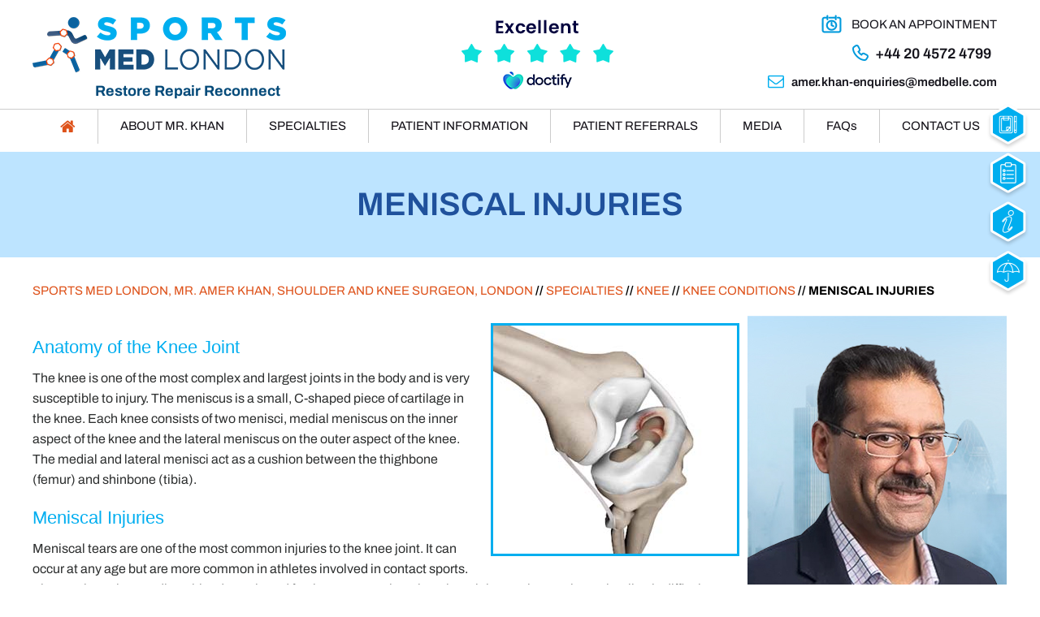

--- FILE ---
content_type: text/html; charset=UTF-8
request_url: https://www.sportsmedlondon.com/meniscal-injuries-shoulder-knee-surgeon-london/
body_size: 72753
content:
<!DOCTYPE html>
<html lang="en">
<head>
<meta charset="utf-8">
<title>Meniscal Injuries London, UK | Meniscal Tears Treatment Central London, UK</title>
<meta name="description" content="Mr Khan in North West London, Central London and London, UK offers treatment for meniscal injuries and meniscal tears. Meniscal tears are one of the most common injuries to the knee joint.">
<meta name="keywords" content="meniscal injuries, meniscal tears treatment">
<meta property="og:title" content="Meniscal Injuries | Sports Med London | Shoulder Surgeon Highgate | Knee Surgeon Highgate" />
<meta property="og:description" content="Mr Amer Khan is a shoulder and knee surgeon at Sports Med London in Highgate. He offers sports medicine, arthroscopic keyhole surgery and nom-surgical treatment." />
<meta property="og:image" content="https://assets.yourpractice.online/2429/3d-images/meniscal-injuries.jpg" />
<meta http-equiv="Content-Type" content="text/html; charset=UTF-8">
<meta content="SKYPE_TOOLBAR_PARSER_COMPATIBLE" name="SKYPE_TOOLBAR">
<meta name="viewport" content="width=device-width, initial-scale=1, minimum-scale=1, user-scalable=1">
<style>@font-face {font-family: 'fontello';src: url('/fonts/fontello.eot');src: url('/fonts/fontello.eot#iefix') format('embedded-opentype'), url('/fonts/fontello.woff') format('woff'), url('/fonts/fontello.ttf') format('truetype'), url('/fonts/fontello.svg#fontello') format('svg');font-weight: normal;font-style: normal;font-display: swap;}@font-face {font-family: 'Anton';font-style: normal;font-weight: 400;font-display: swap;src: url(https://fonts.gstatic.com/s/anton/v25/1Ptgg87LROyAm3K8-C8QSw.woff2) format('woff2');unicode-range: U+0102-0103, U+0110-0111, U+0128-0129, U+0168-0169, U+01A0-01A1, U+01AF-01B0, U+0300-0301, U+0303-0304, U+0308-0309, U+0323, U+0329, U+1EA0-1EF9, U+20AB;}@font-face {font-family: 'Anton';font-style: normal;font-weight: 400;font-display: swap;src: url(https://fonts.gstatic.com/s/anton/v25/1Ptgg87LROyAm3K9-C8QSw.woff2) format('woff2');unicode-range: U+0100-02AF, U+0304, U+0308, U+0329, U+1E00-1E9F, U+1EF2-1EFF, U+2020, U+20A0-20AB, U+20AD-20CF, U+2113, U+2C60-2C7F, U+A720-A7FF;}@font-face {font-family: 'Anton';font-style: normal;font-weight: 400;font-display: swap;src: url(https://fonts.gstatic.com/s/anton/v25/1Ptgg87LROyAm3Kz-C8.woff2) format('woff2');unicode-range: U+0000-00FF, U+0131, U+0152-0153, U+02BB-02BC, U+02C6, U+02DA, U+02DC, U+0304, U+0308, U+0329, U+2000-206F, U+2074, U+20AC, U+2122, U+2191, U+2193, U+2212, U+2215, U+FEFF, U+FFFD;}@font-face {font-family: 'Archivo';font-style: normal;font-weight: 100;font-stretch: 100%;font-display: swap;src: url(https://fonts.gstatic.com/s/archivo/v19/k3kPo8UDI-1M0wlSV9XAw6lQkqWY8Q82sLySOxK-vA.woff2) format('woff2');unicode-range: U+0102-0103, U+0110-0111, U+0128-0129, U+0168-0169, U+01A0-01A1, U+01AF-01B0, U+0300-0301, U+0303-0304, U+0308-0309, U+0323, U+0329, U+1EA0-1EF9, U+20AB;}@font-face {font-family: 'Archivo';font-style: normal;font-weight: 100;font-stretch: 100%;font-display: swap;src: url(https://fonts.gstatic.com/s/archivo/v19/k3kPo8UDI-1M0wlSV9XAw6lQkqWY8Q82sLyTOxK-vA.woff2) format('woff2');unicode-range: U+0100-02AF, U+0304, U+0308, U+0329, U+1E00-1E9F, U+1EF2-1EFF, U+2020, U+20A0-20AB, U+20AD-20CF, U+2113, U+2C60-2C7F, U+A720-A7FF;}@font-face {font-family: 'Archivo';font-style: normal;font-weight: 100;font-stretch: 100%;font-display: swap;src: url(https://fonts.gstatic.com/s/archivo/v19/k3kPo8UDI-1M0wlSV9XAw6lQkqWY8Q82sLydOxI.woff2) format('woff2');unicode-range: U+0000-00FF, U+0131, U+0152-0153, U+02BB-02BC, U+02C6, U+02DA, U+02DC, U+0304, U+0308, U+0329, U+2000-206F, U+2074, U+20AC, U+2122, U+2191, U+2193, U+2212, U+2215, U+FEFF, U+FFFD;}@font-face {font-family: 'Archivo';font-style: normal;font-weight: 400;font-stretch: 100%;font-display: swap;src: url(https://fonts.gstatic.com/s/archivo/v19/k3kPo8UDI-1M0wlSV9XAw6lQkqWY8Q82sLySOxK-vA.woff2) format('woff2');unicode-range: U+0102-0103, U+0110-0111, U+0128-0129, U+0168-0169, U+01A0-01A1, U+01AF-01B0, U+0300-0301, U+0303-0304, U+0308-0309, U+0323, U+0329, U+1EA0-1EF9, U+20AB;}@font-face {font-family: 'Archivo';font-style: normal;font-weight: 400;font-stretch: 100%;font-display: swap;src: url(https://fonts.gstatic.com/s/archivo/v19/k3kPo8UDI-1M0wlSV9XAw6lQkqWY8Q82sLyTOxK-vA.woff2) format('woff2');unicode-range: U+0100-02AF, U+0304, U+0308, U+0329, U+1E00-1E9F, U+1EF2-1EFF, U+2020, U+20A0-20AB, U+20AD-20CF, U+2113, U+2C60-2C7F, U+A720-A7FF;}@font-face {font-family: 'Archivo';font-style: normal;font-weight: 400;font-stretch: 100%;font-display: swap;src: url(https://fonts.gstatic.com/s/archivo/v19/k3kPo8UDI-1M0wlSV9XAw6lQkqWY8Q82sLydOxI.woff2) format('woff2');unicode-range: U+0000-00FF, U+0131, U+0152-0153, U+02BB-02BC, U+02C6, U+02DA, U+02DC, U+0304, U+0308, U+0329, U+2000-206F, U+2074, U+20AC, U+2122, U+2191, U+2193, U+2212, U+2215, U+FEFF, U+FFFD;}@font-face {font-family: 'Archivo';font-style: normal;font-weight: 500;font-stretch: 100%;font-display: swap;src: url(https://fonts.gstatic.com/s/archivo/v19/k3kPo8UDI-1M0wlSV9XAw6lQkqWY8Q82sLySOxK-vA.woff2) format('woff2');unicode-range: U+0102-0103, U+0110-0111, U+0128-0129, U+0168-0169, U+01A0-01A1, U+01AF-01B0, U+0300-0301, U+0303-0304, U+0308-0309, U+0323, U+0329, U+1EA0-1EF9, U+20AB;}@font-face {font-family: 'Archivo';font-style: normal;font-weight: 500;font-stretch: 100%;font-display: swap;src: url(https://fonts.gstatic.com/s/archivo/v19/k3kPo8UDI-1M0wlSV9XAw6lQkqWY8Q82sLyTOxK-vA.woff2) format('woff2');unicode-range: U+0100-02AF, U+0304, U+0308, U+0329, U+1E00-1E9F, U+1EF2-1EFF, U+2020, U+20A0-20AB, U+20AD-20CF, U+2113, U+2C60-2C7F, U+A720-A7FF;}@font-face {font-family: 'Archivo';font-style: normal;font-weight: 500;font-stretch: 100%;font-display: swap;src: url(https://fonts.gstatic.com/s/archivo/v19/k3kPo8UDI-1M0wlSV9XAw6lQkqWY8Q82sLydOxI.woff2) format('woff2');unicode-range: U+0000-00FF, U+0131, U+0152-0153, U+02BB-02BC, U+02C6, U+02DA, U+02DC, U+0304, U+0308, U+0329, U+2000-206F, U+2074, U+20AC, U+2122, U+2191, U+2193, U+2212, U+2215, U+FEFF, U+FFFD;}@font-face {font-family: 'Archivo';font-style: normal;font-weight: 600;font-stretch: 100%;font-display: swap;src: url(https://fonts.gstatic.com/s/archivo/v19/k3kPo8UDI-1M0wlSV9XAw6lQkqWY8Q82sLySOxK-vA.woff2) format('woff2');unicode-range: U+0102-0103, U+0110-0111, U+0128-0129, U+0168-0169, U+01A0-01A1, U+01AF-01B0, U+0300-0301, U+0303-0304, U+0308-0309, U+0323, U+0329, U+1EA0-1EF9, U+20AB;}@font-face {font-family: 'Archivo';font-style: normal;font-weight: 600;font-stretch: 100%;font-display: swap;src: url(https://fonts.gstatic.com/s/archivo/v19/k3kPo8UDI-1M0wlSV9XAw6lQkqWY8Q82sLyTOxK-vA.woff2) format('woff2');unicode-range: U+0100-02AF, U+0304, U+0308, U+0329, U+1E00-1E9F, U+1EF2-1EFF, U+2020, U+20A0-20AB, U+20AD-20CF, U+2113, U+2C60-2C7F, U+A720-A7FF;}@font-face {font-family: 'Archivo';font-style: normal;font-weight: 600;font-stretch: 100%;font-display: swap;src: url(https://fonts.gstatic.com/s/archivo/v19/k3kPo8UDI-1M0wlSV9XAw6lQkqWY8Q82sLydOxI.woff2) format('woff2');unicode-range: U+0000-00FF, U+0131, U+0152-0153, U+02BB-02BC, U+02C6, U+02DA, U+02DC, U+0304, U+0308, U+0329, U+2000-206F, U+2074, U+20AC, U+2122, U+2191, U+2193, U+2212, U+2215, U+FEFF, U+FFFD;}@font-face {font-family: 'Archivo';font-style: normal;font-weight: 700;font-stretch: 100%;font-display: swap;src: url(https://fonts.gstatic.com/s/archivo/v19/k3kPo8UDI-1M0wlSV9XAw6lQkqWY8Q82sLySOxK-vA.woff2) format('woff2');unicode-range: U+0102-0103, U+0110-0111, U+0128-0129, U+0168-0169, U+01A0-01A1, U+01AF-01B0, U+0300-0301, U+0303-0304, U+0308-0309, U+0323, U+0329, U+1EA0-1EF9, U+20AB;}@font-face {font-family: 'Archivo';font-style: normal;font-weight: 700;font-stretch: 100%;font-display: swap;src: url(https://fonts.gstatic.com/s/archivo/v19/k3kPo8UDI-1M0wlSV9XAw6lQkqWY8Q82sLyTOxK-vA.woff2) format('woff2');unicode-range: U+0100-02AF, U+0304, U+0308, U+0329, U+1E00-1E9F, U+1EF2-1EFF, U+2020, U+20A0-20AB, U+20AD-20CF, U+2113, U+2C60-2C7F, U+A720-A7FF;}@font-face {font-family: 'Archivo';font-style: normal;font-weight: 700;font-stretch: 100%;font-display: swap;src: url(https://fonts.gstatic.com/s/archivo/v19/k3kPo8UDI-1M0wlSV9XAw6lQkqWY8Q82sLydOxI.woff2) format('woff2');unicode-range: U+0000-00FF, U+0131, U+0152-0153, U+02BB-02BC, U+02C6, U+02DA, U+02DC, U+0304, U+0308, U+0329, U+2000-206F, U+2074, U+20AC, U+2122, U+2191, U+2193, U+2212, U+2215, U+FEFF, U+FFFD;}body,h1,h2,h3,h4,h5,h6,p,ol,ul,li {margin: 0px;padding: 0px;}body {overflow-x: hidden;overflow-y: scroll;position: relative;font: normal 14px/20px Verdana, Arial, Helvetica, sans-serif;}ul li {list-style: none;}img {border: 0px;max-width: 100%;vertical-align: middle;height: auto;}a,a:hover {text-decoration: none;color: inherit;}*,::after,::before {-webkit-box-sizing: border-box;-khtml-box-sizing: border-box;-moz-box-sizing: border-box;-ms-box-sizing: border-box;-o-box-sizing: border-box;box-sizing: border-box;}a:focus {outline: 1px dotted #000;}a:focus-within {outline: 1px dotted #000;}.font-icon::before {content: attr(data-icon);font-family: "fontello";}.hr {padding: 10px 0px;background: url(https://assets.yourpractice.online/2429/hr-b.gif) repeat-x left center;}.tel1,.tel2,.tel3,.tel4,.tel5,.tel6,.tel7,.tel8,.tel9 {display: inline-block;}.clear-float {clear: both;}.nodisplay {display: none;}.fluid-div,.theme-L,.theme-R {width: 100%;height: 100%;}.theme-L,.theme-R {position: absolute;z-index: 1;padding: 0px;margin: 0px;top: 0px;}.theme-L {left: -100%;}.theme-R {right: -100%;}.table-div,.form-table {width: 100%;display: table;table-layout: fixed;}.table-row,.form-row {display: table-row;}.table-cell,.form-cell {display: table-cell;vertical-align: top;}.img-l {float: left;}.img-r {float: right;}.img-c,.textCenter {text-align: center;}.videoBorder,.multiBorder {position: relative;margin: 15px auto;}.videoBorder {width: 90%;padding: 50% 0px 0px 0px;}.videoBorder iframe,.videoBorder embed {position: absolute;margin: 0px;padding: 0px;border: 4px solid #333;width: 100%;height: 100%;top: 0px;left: 0px;z-index: 1;}.multiBorder {width: 100%;}.multiBorder iframe,.multiBorder embed {margin: 0px;padding: 0px;border: 0px;width: 100%;}.playBtn {position: absolute;left: 50%;top: 50%;margin: -64px 0 0 -64px;}.ytLoader {cursor: pointer;border:4px solid #333;}.rslides {width: 100%;height: 100%;position: relative;}.rslides .slider {display: none;width: 100%;height: 100%;position: absolute;left: 0px;top: 0px;-webkit-backface-visibility: hidden;backface-visibility: hidden;}#Banner {position: relative;}.Banner-Tabs {position: absolute;z-index: 9;}.Banner-Tabs li a {display: block;width: 100%;height: 100%;}.Banner-Tabs li span {font: normal 10px/20px Verdana, Arial, Helvetica, sans-serif;color: #000;background: rgba(255, 255, 255, 0.7);position: absolute;z-index: 1;display: none;width: 100%;padding: 0px 3px;left: 0px;bottom: 100%;}.Banner-Tabs li a:hover span,.Banner-Tabs li.Banner_here a span {display: block;}.Banner_auto,.Banner_nav {position: absolute;z-index: 9;display: block;width: 20px;height: 20px;bottom: 5px;text-align: center;}.Banner_auto {left: 30px;}.Banner_auto span,.Banner_nav span {position: absolute;z-index: 1;display: none;background: rgba(255, 255, 255, 0.7);bottom: 100%;font: normal 12px/20px Verdana, Arial, Helvetica, sans-serif;color: #000;padding: 2px 5px 5px 5px;}.Banner_auto span {left: 50%;-webkit-transform: translate(-50%, 0);transform: translate(-50%, 0);}.slidePrev::before,.slideNext::before,.slidePlay::before,.slidePause::before {font-family: 'fontello';}.slidePlay::before {content: '\e815';}.slidePause::before {content: '\e814';}.slidePrev::before {content: '\e80e';}.slideNext::before {content: '\e810';}.Banner_auto:hover span,.Banner_nav:hover span {display: block;}.nbs-flexisel-container {position: relative;max-width: 100%;}.nbs-flexisel-ul {position: relative;width: 99999px;margin: 0px;padding: 0px;text-align: center;overflow: auto;display: none;}.nbs-flexisel-inner {position: relative;overflow: hidden;margin: 0px auto;width: 95%;}.nbs-flexisel-item {float: left;margin: 0px;padding: 0px;cursor: pointer;position: relative;}.nbs-flexisel-item img {cursor: pointer;position: relative;margin: 10px 0px;}.nbs-flexisel-nav-left,.nbs-flexisel-nav-right {position: absolute;z-index: 99;margin: 0px;padding: 0px;top: 0px;height: 100%;width: 20px;cursor: pointer;}.nbs-flexisel-nav-left,.nbs-flexisel-nav-left::before {left: 0px;}.nbs-flexisel-nav-right,.nbs-flexisel-nav-right::before {right: 0px;}.nbs-flexisel-nav-left::before,.nbs-flexisel-nav-right::before {font: normal 20px/30px 'fontello';position: absolute;text-align: center;top: 50%;-webkit-transform: translate(0, -50%);transform: translate(0, -50%);}.nbs-flexisel-nav-left::before {content: '\e80e';}.nbs-flexisel-nav-right::before {content: '\e810';}.nbs-flexisel-nav-left.disabled,.nbs-flexisel-nav-right.disabled {opacity: 0.4;}#Scroller {cursor: pointer;right: 5px;position: fixed;z-index: 9999;width: 42px;height: 42px;text-align: center;bottom: 10px;display: none;opacity: 0.7;}#Scroller:hover {opacity: 1;}#Scroller span {font: normal 12px/20px Verdana, Arial, Helvetica, sans-serif;background: rgba(255, 255, 255, 1);position: absolute;right: 95%;z-index: -1;padding: 0px 15px 0px 10px;top: 50%;-webkit-transform: translate(0, -50%);transform: translate(0, -50%);display: none;}#Scroller:hover span {display: block;}#Scroller a {display: block;width: 100%;height: 100%;position: relative;z-index: 1;}#Scroller a::before {position: absolute;z-index: 9;left: 50%;top: 50%;font-family: 'fontello';-webkit-transform: translate(-50%, -50%);transform: translate(-50%, -50%);font-size: 16px;}#Scroller.scrollUp a::before {content: '\e80f';}#Scroller.scrollDown a::before {content: '\e80d';}#Container,header,nav,section,footer,#Content-Container,#Footer-Container,#Access-Container,#Banner-Container,#Banner-Container-S {width: 100%;margin: 0px;padding: 0px;position: relative;}#Container {overflow: hidden;}#Content,#Sidebar {position: relative;}header.stickyHeader {width: 100%;z-index: 999;position: absolute;}header.stickyHeader {top: 0px;}header.stickyHeader,header.stickyHeader.stickyAnimate {-webkit-transition: all 0.2s ease;transition: all 0.2s ease;}header.stickyHeader.stickyAnimate {position: fixed;}#Main-Menu {display: block;}#Mobile-Menu {display: none;}.menu {font-size: 0px;}.menu li {display: inline-block;vertical-align: top;position: relative;text-align: center;}.menu li a {display: block;}.menu ul {position: absolute;z-index: 999;left: 0px;display: none;}.menu ul ul {left: 100%;top: 0px;}.menu ul li {height: auto;text-align: left;display: block;}.menu li:hover > ul,.menu li:focus > ul {display: block;}.menu li:focus-within > ul {display: block;}.menu li:last-child ul {right: 0px;left: auto;}.menu li:last-child li ul,.menu li:last-child li:last-child ul {right: 100%;}.menu li.menu-home {font-size: 0px;}.menu-home a {width: 100%;height: 100%;}.menu-home a::before {vertical-align: middle;margin: auto;}.toggleMenu {text-align: center;padding: 2px;}.toggleMenu a {display: block;padding: 5px;}.toggleMenu span {display: inline-block;vertical-align: middle;margin: 0px 10px;width: 40px;height: 30px;font-size: 26px;line-height: 30px;}.parentMenu li {position: relative;overflow: hidden;}.parentMenu li a {padding: 10px 5px 10px 10px;display: block;position: relative;z-index: 1;}.parentMenu li ul {display: none;}.parentMenu li ul li a {padding: 10px 5px 10px 20px;}.parentMenu li li ul li a {padding: 10px 5px 10px 40px;}.parentMenu li li li ul li a {padding: 10px 5px 10px 60px;}.parentMenu li li li li ul li a {padding: 10px 5px 10px 80px;}.dropMenu {width: 100%;position: absolute;right: 0px;top: 0px;z-index: 0;display: block;cursor: pointer;}.dropMenu::after {font-family: 'fontello';position: absolute;right: 15px;top: 50%;-webkit-transform: translate(0, -50%);-moz-transform: translate(0, -50%);-ms-transform: translate(0, -50%);-o-transform: translate(0, -50%);transform: translate(0, -50%);}.parentMenu li.parentList > a:first-child,.parentMenu li li.subparentList > a:first-child {display: inline-block;}.parentList > .dropMenu::after,.parentList .subparentList > .dropMenu::after {content: '\e810';}.parentList:hover > .dropMenu::after,.parentList.actMenu > .dropMenu::after,.parentList .subparentList:hover > .dropMenu::after,.parentList .subparentList.actMenu > .dropMenu::after {content: '\e80d';}.Wrapper {z-index: 9999;}.Wrapper.mobileMenu {position: absolute;width: 100%;left: 0px;display: none;}.Wrapper.slideMenu {position: fixed;width: 90%;top: 0px;display: block;height: 100%;overflow-y: scroll;}#Container.slideLeft .Wrapper.slideMenu {left: -90%;-webkit-transition: left .90s ease-in-out;-moz-transition: left .90s ease-in-out;-ms-transition: left .90s ease-in-out;-o-transition: left .90s ease-in-out;transition: left .90s ease-in-out;}#Container.slideLeft .Wrapper.slideMenu.showMenu {left: 0px;}#Container.slideRight .Wrapper.slideMenu {right: -90%;-webkit-transition: right .90s ease-in-out;-moz-transition: right .90s ease-in-out;-ms-transition: right .90s ease-in-out;-o-transition: right .90s ease-in-out;transition: right .90s ease-in-out;}#Container.slideRight .Wrapper.slideMenu.showMenu {right: 0px;}#Container.slideLeft {left: 0px;-webkit-transition: left .90s ease-in-out;-moz-transition: left .90s ease-in-out;-ms-transition: left .90s ease-in-out;-o-transition: left .90s ease-in-out;transition: left .90s ease-in-out;}#Container.slideLeft.slideContainer {left: 90%;background: rgba(0, 0, 0, 0.4);}#Container.slideRight {right: 0px;-webkit-transition: right .90s ease-in-out;-moz-transition: right .90s ease-in-out;-ms-transition: right .90s ease-in-out;-o-transition: right .90s ease-in-out;transition: right .90s ease-in-out;}#Container.slideRight.slideContainer {right: 90%;background: rgba(0, 0, 0, 0.4);}.menuClose {position: absolute;z-index: 9;right: 0px;background: rgba(0, 0, 0);width: 70px;}.menuClose a {display: block;padding: 5px 20px 5px 10px;color: #fff;}.menuClose a span::before {font-family: 'fontello';content: '\e816';position: absolute;right: 5px;top: 5px;}.Wrapper .socialIcons,.Wrapper .socialIcons ul,.Wrapper .socialIcons li {margin: 0px;padding: 0px;}.Wrapper .socialIcons li {display: inline-block;vertical-align: top;}.navigation {font-weight: bold;}.navigation a {font-weight: normal;}.textMain a:hover {text-decoration: underline;}.textMain p {padding: 5px 0px 15px 0px;}.textMain ul {padding: 0px 0px 10px 0px;}.textMain ol {padding: 0px 0px 10px 30px;}.textMain ul li,.textMain ol ul li {background: url(https://assets.yourpractice.online/2429/bullet-b.gif) no-repeat 10px 15px;padding: 5px 5px 5px 30px;}.textMain ol li {padding: 5px 5px 5px 5px;list-style: decimal;}.textMain ul ul,.textMain ol ol {padding: 0px 5px 5px 20px;}.textMain ul ul li {background: none;padding: 5px;list-style: circle;}.textMain ol ol li {padding: 5px;list-style-type: lower-alpha;}.textMain ol ul li {list-style: none;}.textMain ul ul ul li {list-style: square;}.textMain ol ol ol li {list-style: lower-roman;}.textMain li p {padding: 5px;}.textMain h1 {padding: 10px 0px 10px 0px;}.textMain h1 span,.textMain h2 span {display: block;}.textMain h2,.textMain h3,.textMain h4,.hTag2,.hTag3,.hTag4 {padding: 15px 0px 5px 0px;}.textMain h1 a,.textMain h2 a,.textMain h3 a,.textMain h4 a,.hTag2 a,.hTag3 a,.hTag4 a {text-decoration: none;}.textMainBold,.textMain strong {font-weight: bold;}.textMain p.textMainBold {padding: 15px 0px 5px 0px;}.textMain em {font-style: italic;}.PDFtext {font: normal 12px Verdana, Arial, Helvetica, sans-serif;color: #999;}.mandatory {font: normal 14px Verdana, Arial, Helvetica, sans-serif;color: #F00;}.ypo-showcase {position: absolute;bottom: 10px;left: 10px;}.showcase {padding: 5px;border: 1px solid #003263;}.ypo-l {padding: 10px;background: #fff;text-align: right;}.ypo-r {background: #efefef;padding: 10px;text-align: left;}.ypo-l img,.ypo-r img {border: 1px solid #003263;padding: 2px;}.ypo-l img {margin: 0px 15px 10px 0px;float: left;}.ypo-r img {margin: 0px 0px 10px 15px;float: right;}.textMain .blog-posts ul,.textMain .blog-posts li,.textMain .pagelet-posts ul,.textMain .pagelet-posts li {margin: 0px;padding: 0px;background: none;}.textMain .blog-posts li,.textMain .pagelet-posts li {padding: 15px 0px;border-bottom: 1px solid #ccc;}.textMain .blog-posts li h3 a,.textMain .pagelet-posts li h3 a {text-decoration: none;}.textMain .blog-posts li p,.textMain .pagelet-posts li p {padding: 10px 0px !important;margin: 0px !important;}.textMain .blog-posts li .read-more,.textMain .pagelet-posts li .read-more {display: inline-block;}.textMain .blog-posts li .read-more a,.textMain .pagelet-posts li .read-more a {display: block;padding: 10px 15px;border: 2px solid #333;border-radius: 10px;text-decoration: none;}.mediaList {margin: 0px;padding: 10px 0px;}.textMain .mediaList ul {margin: 0px;padding: 0px;}.textMain .mediaList li {display: inline-block;list-style: none;padding: 0px;margin: 5px 3px;border-radius: 5px;background: none;border: 2px solid #ccc;}.mediaList li a {display: block;padding: 5px 10px 5px 10px;text-decoration: none;}.mediaList li a::before {font-family: 'fontello';margin-right: 10px;}.info a::before {content: '\e80b';}.video a::before {content: '\e808';}.accordion {margin: 10px 0px;}.accordTitle,.textMain .accordTitle {padding: 0px;margin: 2px 0px;letter-spacing: 1px;position: relative;cursor: pointer;border: 2px solid #ccc;}.accordTitle::after,.textMain .accordTitle::after {font-family: 'fontello';position: absolute;right: 10px;top: 50%;-webkit-transform: translate(0, -50%);-moz-transform: translate(0, -50%);-ms-transform: translate(0, -50%);-o-transform: translate(0, -50%);transform: translate(0, -50%);}.accordTitle::after,.textMain .accordTitle::after {content: '\e80b';}.accordTitle.showAccord::after,.textMain .accordTitle.showAccord::after {content: '\e80c';}.accordTitle a,.textMain .accordTitle a {padding: 5px 10px;display: inline-block;text-decoration: none;}.accordContent,.textMain .accordContent {display: none;padding: 10px;border: 2px solid #ccc;}.subList {padding: 10px 0px;}.textMain .subList ul,.textMain .subList li {padding: 0px;margin: 0px;background: none;}.textMain .subList li {color: #fff;display: inline-block;vertical-align: top;padding: 2px;margin: 3px 0px;width: 48%;min-width: 200px;background: none;border: 2px solid #ccc;}.textMain .subList li a {display: block;padding: 5px 15px;text-decoration: none;}.relList {padding: 10px 0px;}.textMain .relList ul,.textMain .relList li {padding: 0px;margin: 0px;background: none;}.textMain .relList li {display: inline-block;vertical-align: top;padding: 2px;margin: 3px 0px;}.textMain .relList li a {display: block;text-decoration: none;}.social-logo li {display: inline-block;vertical-align: top;}.social-logo li span {display: none;}.notImg {width: 100px;height: 100px;border-radius: 50%;font: normal 60px/100px Verdana, Arial, Helvetica, sans-serif;margin: 0px auto;text-align: center;}.notImg::before {font-family: 'fontello';line-height: 100px;content: '\e817';}.textMain .notFound {font: normal 20px/30px Verdana, Arial, Helvetica, sans-serif;text-align: center;padding: 50px 0px;}.textMain .notFound h2 {font: normal 100px/120px Verdana, Arial, Helvetica, sans-serif;}.textMain .notFound h2 span {font: normal 50px/60px Verdana, Arial, Helvetica, sans-serif;}.thankImg {width: 100px;height: 100px;border-radius: 50%;font: normal 60px/100px Verdana, Arial, Helvetica, sans-serif;background: #060;color: #fff;margin: 0px auto;text-align: center;}.dfw-whitemode .thankImg {background: #00e;color: #fff;}.dfw-blackmode .thankImg {background: #fc0;color: #000;}.thankImg::before {font-family: 'fontello';line-height: 100px;content: '\e813';}.textMain .thankYou {font: normal 16px/30px Verdana, Arial, Helvetica, sans-serif;text-align: center;padding: 50px 0px;}.textMain .thankYou h2 {font: normal 60px/100px Verdana, Arial, Helvetica, sans-serif;}.textMain .thankYou h2 span {font: normal 60px/100px Verdana, Arial, Helvetica, sans-serif;display: inline-block;color: #060;}.pdf-icon::before {font-family: 'fontello';}.pdf-icon::before {content: '\f1c1';color: red;font-size: 20px;margin-right: 10px;}.adobe {background: url(https://assets.yourpractice.online/2429/adobe.png) no-repeat 10px 10px #f8f8f8;border: 1px solid #d7d7d7;max-width: 450px;position: relative;font: 400 11px/14px Verdana, Arial, Helvetica, sans-serif;padding: 5px 10px 10px 50px;z-index: 99;margin: 30px 0px 10px 0px;}.adobe span {font-weight: 600;display: block;}.textMain .adobeMore {background: #e11c23;display: inline-block;vertical-align: top;text-transform: uppercase;font: 600 11px/14px Verdana, Arial, Helvetica, sans-serif;}.textMain .adobeMore a {padding: 10px 20px;display: block;text-decoration: none;color: #fff;}.textMain .adobeMore a:hover {color: #fff;}.adobeRec {background: #e11c23;color: #fff;position: absolute;top: -26px;padding: 5px 15px 5px 25px;left: -10px;}.adobeRec::before {content: '';z-index: 2;position: absolute;bottom: -20px;left: 0px;border-top: 10px solid #e11c23;border-left: 10px solid transparent;border-bottom: 10px solid transparent;}.dfwOff,.dfwOn {display: none;}.dfwActive.dfwOff,.dfwActive.dfwOn {display: block;}.dfwOff {position: fixed;z-index: 99999;left: 5px;bottom: 20px;width: 50px;height: 50px;}.dfwOff li {position: absolute;}.dfwOff.adaHide {left: -40px;}.adaOn {width: 100%;height: 100%;z-index: 1;}.adaOn span {width: 100%;height: 100%;display: block;font-family: 'fontello';font-size: 30px;}.adaOn span::before {position: absolute;top: 50%;left: 50%;-webkit-transform: translate(-50%, -50%);transform: translate(-50%, -50%);}.adaClose {font: bold 11px/24px Verdana, Arial, Helvetica, sans-serif;color: #fff;left: 50%;top: 50%;-webkit-transform: translate(-50%, -50%);transform: translate(-50%, -50%);}.adaClose a {border-radius: 5px;display: block;padding: 0px 8px;background: #003263;}.dfwOff:hover .adaClose,.dfwOff:focus .adaClose {left: 85%;-webkit-transform: translate(0, -50%);transform: translate(0, -50%);}.dfwOff:focus-within .adaClose {left: 85%;-webkit-transform: translate(0, -50%);transform: translate(0, -50%);}.dfwClose {position: absolute;font: bold 11px/24px Verdana, Arial, Helvetica, sans-serif;left: 50%;top: 0px;z-index: -1;}.dfwClose a {border-radius: 0px 5px 5px 0px;display: block;padding: 0px 8px;background: #fff;border: 1px solid #000;color: #000;}.dfw-whitemode .dfwClose a {background: #000;border: 1px solid #000;color: #fff;}.dfw-blackmode .dfwClose a {background: #fff;border: 1px solid #fff;color: #000;}.dfw-greymode .dfwClose a {background: #ccc;border: 1px solid #000;color: #000;}.dfwOn.dfwActive.dfwHide .dfwClose {visibility: visible;left: 70%;}.dfwOn.dfwActive.dfwHide .dfwClose a {padding: 0px 30px 0px 8px;}.dfwOn.dfwActive.dfwHide .dfwClose a::before {position: absolute;z-index: 1;content: '\f29a';left: calc(100% - 24px);top: 50%;-webkit-transform: translate(0, -50%);transform: translate(0, -50%);font: 400 20px/24px 'fontello';}.dfwOn:hover .dfwClose,.dfwOn:focus .dfwClose,.dfwOn.dfwActive.dfwHide:hover .dfwClose,.dfwOn.dfwActive.dfwHide:focus .dfwClose {left: 100%;}.dfwOn:focus-within .dfwClose,.dfwOn.dfwActive.dfwHide:focus-within .dfwClose {left: 100%;}.dfwOn {position: fixed;left: 0px;top: 50%;-webkit-transform: translate(0, -50%);transform: translate(0, -50%);font: normal 12px/20px Verdana, Arial, Helvetica, sans-serif;z-index: 9999;width: 200px;background: #fff;border: 1px solid #000;color: #000;}.dfwOn.dfwHide {left: -200px;}.dfwOn li {border-bottom: 1px dotted #ccc;}.dfwOn li:last-child {border-bottom: none;}.dfwOn li a {padding: 10px 15px;display: block;}.dfwOn li a::before {margin-right: 10px;}.dfw-whitemode .dfwOn {background: #fff;border: 1px solid #000;color: #000;}.dfw-blackmode .dfwOn {background: #000;border: 1px solid #fff;color: #fff;}.dfwOff,.dfwOff.adaHide,.adaClose,.dfwOff:hover .adaClose,.dfwOff:focus .adaClose,.dfwClose,.dfwOn:hover .dfwClose,.dfwOn:focus .dfwClose,.dfwOn.dfwActive.dfwHide:hover .dfwClose,.dfwOn.dfwActive.dfwHide:focus .dfwClose,.dfwOn,.dfwOn.dfwHide {-webkit-transition: all 0.5s ease-in-out;transition: all 0.5s ease-in-out;}.dfwOff:focus-within .adaClose,.dfwOn:focus-within .dfwClose,.dfwOn.dfwActive.dfwHide:focus-within .dfwClose {-webkit-transition: all 0.5s ease-in-out;transition: all 0.5s ease-in-out;}.dfwHead {font: bold 14px/20px Verdana, Arial, Helvetica, sans-serif;padding: 15px;position: relative;z-index: 1;background: #fff;}.dfw-whitemode .dfwHead,.dfw-whitemode .dfwHide {background: #fff;color: #000;}.dfw-blackmode .dfwHead,.dfw-blackmode .dfwHide {background: #000;color: #fff;}.dfw-greymode #Container {-webkit-filter: grayscale(100%);filter: grayscale(100%);}.dfw-invertmode #Container {-webkit-filter: invert(100%);filter: invert(100%);}.dfw-whitemode .dfwHide a {border: 2px solid #000;}.dfw-blackmode .dfwHide a {border: 2px solid #fff;}.dfwHide .dfwHide {right: -10px;}.dfwHide .dfwHide a {padding-left: 20px;}.dfwHide.dfwOn:hover .dfwHide,.dfwHide.dfwOn:focus .dfwHide {right: -65px;}.dfwHide.dfwOn:focus-within .dfwHide {right: -65px;}.dfwHide.dfwOn:hover .dfwHide a,.dfwHide.dfwOn:focus .dfwHide a {padding-left: 50px;}.dfwHide.dfwOn:focus-within .dfwHide a {padding-left: 50px;}.dfw-skip {overflow: hidden;vertical-align: top;right: 5px;top: 0px;position: absolute;font: normal 12px/20px Verdana, Arial, Helvetica, sans-serif;display: none;z-index: 99;padding: 2px;}#skip-header.dfw-skip {top: 0px;}#skip-sidebar.dfw-skip {right: 0px;}.dfw-skip a {display: block;padding: 0px 5px;}.dfw-whitemode #Container,.dfw-whitemode #Container:not(a) {color: #000;}.dfw-whitemode #Container a,.dfw-whitemode #Container * a,.dfw-whitemode #Container a:hover,.dfw-whitemode #Container * a:hover,.dfw-whitemode #dfw-WhiteMode.dfw-active a {color: #00e;}.dfw-blackmode #Container,.dfw-blackmode #Container:not(a) {color: #fff;}.dfw-blackmode #Container a,.dfw-blackmode #Container * a,.dfw-blackmode #Container a:hover,.dfw-blackmode #Container * a:hover,.dfw-blackmode #dfw-BlackMode.dfw-active a {color: #fc0;}.dfw-greymode #Container,.dfw-greymode #Container:not(a) {color: #333;}.dfw-greymode #Container a,.dfw-greymode #Container * a,.dfw-greymode #Container a:hover,.dfw-greymode #Container * a:hover,.dfw-greymode #dfw-GreyMode.dfw-active a {color: #000;}.accessible_on .theme-L,.accessible_on .theme-R,.accessible_on #Container::after,.accessible_on #Container::before,.accessible_on .menu li.menu-home a::before {display: none;}.accessible_on .social-logo li span,.accessible_on #Content,.accessible_on #Sidebar,.accessible_on .dfw-skip {display: block;}.dfw-whitemode,.dfw-whitemode .dfw-skip {background: #fff;}.dfw-blackmode,.dfw-blackmode .dfw-skip {background: #000;}.dfw-greymode .dfw-skip,.dfw-greymode #dfw-GreyMode.dfw-active a,.dfw-greymode .menu ul,.dfw-greymode .Wrapper {background: #ccc;}.dfw-whitemode .menu ul,.dfw-whitemode .Wrapper {background: #eee;}.dfw-blackmode .menu ul,.dfw-blackmode .Wrapper,.dfw-blackmode .textMain .useFul li span,.dfw-greymode .notImg,.dfw-greymode .thankImg {background: #333;}.dfw-whitemode .notImg,.dfw-whitemode .thankImg {background: #00e;}.dfw-blackmode .notImg,.dfw-blackmode .thankImg {background: #fc0;}.accessible_on .textMain,.accessible_on .textMain h1,.accessible_on .textMain h1 span,.accessible_on .textMain h2,.accessible_on .textMain h2 span,.accessible_on .textMain h3,.accessible_on .textMain h3 span,.accessible_on .textMain h4,.accessible_on .textMain h4 span,.accessible_on .navigation,.accessible_on .PDFtext,.accessible_on .notFound {color: inherit !important;}.accessible_on .parentMenu li,.accessible_on .textMain .relList li,.accessible_on .textMain .subList li,.accessible_on .ypo-l,.accessible_on .ypo-r,.accessible_on .textMain ul ul li,.accessible_on .menu-home a,.accessible_on .textMain .mediaList li,.accessible_on .menu li li,.accessible_on .textMain .useFul li {background: none !important;}.dfw-whitemode .dfw-skip,.dfw-whitemode .showcase,.dfw-whitemode .ypo-l img,.dfw-whitemode .ypo-r img {border: 1px solid #000;}.dfw-blackmode .dfw-skip,.dfw-blackmode .showcase,.dfw-blackmode .ypo-l img,.dfw-blackmode .ypo-r img {border: 1px solid #fff;}.dfw-greymode .dfw-skip,.dfw-greymode .showcase,.dfw-greymode .ypo-l img,.dfw-greymode .ypo-r img {border: 1px solid #333;}.dfw-whitemode .textMain .mediaList li,.dfw-whitemode .textMain .relList li,.dfw-whitemode .textMain .subList li {border: 2px solid #000;}.dfw-blackmode .textMain .mediaList li,.dfw-blackmode .textMain .relList li,.dfw-blackmode .textMain .subList li,.dfw-blackmode .cookie-main li.cookie-button a {border: 2px solid #fff;}.dfw-greymode .textMain .mediaList li,.dfw-greymode .textMain .relList li,.dfw-greymode .textMain .subList li,.dfw-greymode .cookie-main li.cookie-button a {border: 2px solid #333;}.dfw-whitemode .videoBorder iframe {border: 4px solid #000;}.dfw-blackmode .videoBorder iframe {border: 4px solid #fff;}.dfw-greymode .videoBorder iframe {border: 4px solid #333;}.dfw-whitemode .ypo-l,.dfw-whitemode .ypo-r,.dfw-whitemode .accordContent,.dfw-whitemode .textMain .accordContent {border-bottom: 1px dashed #000;}.dfw-blackmode .ypo-l,.dfw-blackmode .ypo-r,.dfw-blackmode .accordContent,.dfw-blackmode .textMain .accordContent {border-bottom: 1px dashed #fff;}.dfw-greymode .ypo-l,.dfw-greymode .ypo-r,.dfw-greymode .accordContent,.dfw-greymode .textMain .accordContent {border-bottom: 1px dashed #333;}.accessible_on .social-logo,.accessible_on .social-logo li,.accessible_on .menu li.menu-home {width: auto;}.accessible_on .social-logo li {height: auto;}.accessible_on .social-logo li a {padding: 5px 10px;}.accessible_on a:focus {outline: 2px solid #F00;}.accessible_on a:focus-within {outline: 2px solid #F00;}.dfw-whitemode .hr,.dfw-greymode .hr {background: url(https://assets.yourpractice.online/2429/hr-b.gif) repeat-x left center;}.dfw-blackmode .hr {background: url(https://assets.yourpractice.online/2429/hr-w.gif) repeat-x left center;}.dfw-whitemode .ypo-logo img {-webkit-filter: invert(100%);filter: invert(100%);}.dfw-blackmode .ypo-logo img {-webkit-filter: invert(0);filter: invert(0);}.dfw-whitemode .textMain ul li {background: url(https://assets.yourpractice.online/2429/bullet-b.gif) no-repeat 15px 15px;}.dfw-blackmode .textMain ul li {background: url(https://assets.yourpractice.online/2429/bullet-w.gif) no-repeat 15px 15px;}.dfw-whitemode #Container.slideRight.slideContainer,.dfw-whitemode #Container.slideLeft.slideContainer {background: rgba(0, 0, 0, 0.4);}.dfw-blackmode #Container.slideRight.slideContainer,.dfw-blackmode #Container.slideLeft.slideContainer {background: rgba(255, 255, 255, 0.4);}.dfw-greymode #Container.slideRight.slideContainer,.dfw-greymode #Container.slideLeft.slideContainer {background: rgba(204, 204, 204, 0.4);}.accessible_on .accordTitle,.accessible_on .textMain .accordTitle {border: none;padding: 10px 0px;margin: 0px;}.accessible_on .accordContent,.accessible_on .textMain .accordContent {border: none;display: block;padding: 0px;margin: 0px;}.dfw-blackmode .gdpCookie {background: rgba(0, 0, 0, 0.8);color: #fff;border: 1px solid #fff;}.dfw-greymode .gdpCookie {background: rgba(204, 204, 204, 0.8);color: #333;border: 1px solid #333;}.textMain #load-ypo-cc-manager {background: #ccc;padding: 8px 15px;border-radius: 10px;color: #000;position: relative;top: 20px;}@media screen and (max-width: 640px) {.dfwOn li.table-cell {text-align: center;padding: 5px 0px;}.accessible_on .dfw-skip {display: none;}}@media screen and (max-width: 480px) {#Scroller {display: none;}}.img-l {margin: 0px 15px 10px 0px;}.img-r {margin: 0px 0px 10px 15px;}.img-c {margin: 10px;}#Container ::selection {background: #CCC;color: #000;}.adaOn span {background: #003263;color: #fff;border-radius: 50%;}#Scroller a {background: #fff;border: 2px solid #000;color: #000;border-radius: 50%;}.nodisplay {display: none !important;}.cnt-list li {background: none !important;margin: 2px 0.8% !important;text-align: center;flex-basis: 48%;display: flex;flex-direction: column;padding: 5px !important;}#rtopics ul {display: flex;flex-flow: row wrap;justify-content: flex-start;}#rtopics ul li {background: none !important;margin: 4px 0.8%;flex-basis: 48%;padding: 0 !important;}#rtopics ul li a {padding: 8px 10px;background: #00aeef;color: #fff;}#rtopics ul li:hover a {background: #de521a !important;}.landingSpl {text-align: center;}.landingSpl li {background: none!important;padding: 0!important;margin: 10px!important;display: inline-block;margin: 10px;height: 270px;width: 300px;border: solid 1px #ccc;border-radius: 3px;position: relative;overflow: hidden;}.landingSpl li img {transition: 0.5s all ease-in-out;width: 100%;height: 100%;object-position: 50% 50%;object-fit: cover;}.landingSpl li:hover img {transform: scale(1.1);}.landingSpl li h2 {line-height: 23px;position: absolute;top: 0;width: 100%;height: 100%;display: flex;justify-content: center;z-index: 2;text-shadow: 1px 1px #000;color: #E96940 !important;font-weight: 300;padding: 8px 3px;font-size: 17px;}.landingSpl li span {position: absolute;background: #00aeef;color: #fff;height: 36px;top: 215px;display: flex;justify-content: center;width: 120px;font-size: 16px;padding-top: 5px;border-radius: 5px;z-index: 2;transition: 0.5s all ease-in-out;left: calc(50% - 70px);}.landingSpl li span:hover {top: 210px;}.landingSpl li::after {content: '';-moz-box-shadow: inset 10px 10px 50px #fff;-webkit-box-shadow: inset 10px 10px 50px #fff;box-shadow: inset 10px 10px 50px #fff;position: absolute;top: 0;transform: rotate(180deg);left: 0;width: 100%;height: 400px;background-size: cover;opacity: .55;border-radius: 3px;}.landingSpl h2::after {width: 70px;left: calc(50% - 35px);}.landingSpl h2::after {position: absolute;content: '';display: block;width: 100px;height: 3px;background: #008080;background: -webkit-linear-gradient(95deg, #00aeef 0, #00aeef 50%, #00aeef 100%);background: linear-gradient(95deg, #00aeef 0, #00aeef 50%, #00aeef 100%);transition: width .3s;top: 69px;left: calc(50% - 50px);}.landingSpl h2.twoLine::after {top: 77px;}.landingSpl h2.threeLine::after {top: 92px;}.landingSpl li p {transition: 0.5s all ease-in-out;font-size: 16px;position: absolute;top: 375px;left: 0px;z-index: 1;line-height: 1.3;background: #fff;width: 100%;}.landingSpl li:hover p {top: 77px;transition: 0.5s all ease-in-out; padding: 3px !important; }.landingSpl li span a {color: #fff;}.landingSpl li span:hover {background: #de521a;color: #fff;}.landingSpl li span a:hover {color: #fff;}.landingSpl li.doubleLink span{left: 20px;}.landingSpl li.doubleLink span+span {left: 150px;}.landingSpl li.doubleLink span + span {left: 150px;}.video{ width: 100%; float: left;}.video li {float: left;margin: 10px 8px;background: none !important;padding: 0 !important;border: 1px solid #ccc;width: 200px;height: 235px;}.video a::before {content: '\e808';display: none;} .video li a span {font: 16px/22px 'Mulish', sans-serif;display: block;padding: 20px 4px 20px;text-align: center;} .video li a img{display: block; margin: auto; float: none; }.fixedsidebar h3 {display: none;} .fixedsidebar .tabs li {width: 100%;float: left;margin: 3px 0px 3px 0;background: none !important;padding: 0 !important;text-align: center;}.fixedsidebar .tabs li a {border: 1px solid #ccc;padding: 6px 17px;display: block;}.fixedsidebar .hr {padding: 10px 0px;background: none;}.img-r {float: right;margin: 0px 0px 10px 15px;}.img-r img{border: 3px solid #00aeef; display: block;}.textMain p {padding: 5px 0px 5px 0px !important;}ul.service-list-design.content-explore li:hover {background: none !important;}ul.service-list-design.content-explore li {background: none;padding: 0 10px 0 0px;margin: 0 0% 15px 0;width: 100%;height: auto;padding-bottom: 10px;padding-bottom: 15px;border-bottom: 1px dashed #042254;position: relative;z-index: 9;}ul.service-list-design li a {color: #fff !important;display: table-cell;height: 100%;padding: 0;text-align: left;vertical-align: middle;width: 100%;text-align: center;margin-top: 10px;float: none;}ul.service-list-design.content-explore li a:hover { color: #fff;}ul.service-list-design.content-explore li h2 a{font-size: 24px;color: #ce9800 !important;}ul.service-list-design.content-explore li a {text-align: left;display: block;font-size: 18px;color: #4595ff !important;}ul.service-list-design li span {position: relative;overflow: hidden;z-index: 99 !important;width: 150px;float: left;height: 150px;margin-right: 10px;}ul.service-list-design li span.cmingSoon {background: rgba(0, 0, 0, 0.5);font-size: 8px;text-align: center;}ul.service-list-design li span img {height: 96%;width: 96%;border: 1px solid #042254;object-fit: cover;}ul.service-list-design.content-explore .dataAppend {position: relative;z-index: 8;padding: 10px 0;box-sizing: border-box;color: #fff;text-align: right;}ul.service-list-design.content-explore .dataAppend p {margin: 0 !important;color: #000;text-align: left}ul.service-list-design.content-explore .dataAppend a {text-align: right !important;display: inline-block !important;width: auto !important;padding: 10px !important;background: #042254;color: #fff;font-size: 14px;margin: 16px 3px 3px 3px;}ul.service-list-design.content-explore .dataAppend a.readmore {background: #0092D6 url(https://assets.yourpractice.online/2429/read-icon.png) no-repeat 8px 11px;padding: 10px 30px 10px 22px !important;width: 140px !important;color: #fff !important;}ul.service-list-design.content-explore .dataAppend a#launchmovie {background: #0092D6 url(https://assets.yourpractice.online/2429/video-icon.png) no-repeat 8px 16px;width: 140px !important;padding: 10px 10px 10px 17px !important;color: #fff;}ul.service-list-design.content-explore .dataAppend a.readmore:hover, ul.service-list-design.content-explore .dataAppend a#launchmovie:hover {background-color: #A1A1A5 !important;}ul.service-list-design.content-explore .cp-cont-list {float: left;width: 100%;}ul.service-list-design.content-explore .cp-cont-list li {color: #000;border: none;float: left;text-align: left;padding: 0;margin: 0;width: 100%;}.pageimg {float: right;max-width: 300px;margin: 0 0 10px 10px;}.pageimg img {width: 100%;border: 2px solid #8abb28;}.pageimgLeft {float: left;max-width: 300px;margin: 20px 30px 10px 0;}.pageimgLeft img {width: 100%;border: 2px solid #8abb28;}.schemaTitle .contactTable {border-spacing: 5px;border: none !important;}.schemaTable .contactTable:hover {-webkit-box-shadow: 0px 0px 10px 1px rgba(51, 51, 51, 0.2);-moz-box-shadow: 0px 0px 10px 1px rgba(51, 51, 51, 0.2);-ms-box-shadow: 0px 0px 10px 1px rgba(51, 51, 51, 0.2);-o-box-shadow: 0px 0px 10px 1px rgba(51, 51, 51, 0.2);box-shadow: none !important; }.contact-address p {position: relative;padding: 5px 10px 5px 30px !important;}.contact-address p::before {position: absolute;left: 5px;top: 5px;}.contact-map {position: relative;}.contact-map iframe {width: 100%;height: 100%;position: absolute;z-index: 9;border: 0px;}#connect-sblock {background: #00aeef;margin-bottom: 15px;width: 100%;float: left;}#connect-sblock ul li {float: left;padding: 11px 0 16px 25px;width: 32%;list-style: none !important;color: #fff;margin: 0 0 0 10px;}#connect-sblock ul li a {color: #fff;text-decoration: none;}#connect-sblock ul li.phone {background-position: 0 -111px;background-repeat: no-repeat;}#connect-sblock ul li.fax {background-position: 0 16px;background-repeat: no-repeat;}#connect-sblock ul li.mail {background-position: 0 -48px;background-repeat: no-repeat;}#connect-sblock ul li.website { background-position: 0 -176px;background-repeat: no-repeat;}.content-button {padding: 0;margin: auto !important;width: 388px;clear: both;float: none;}.content-button li {float: left;background: none !important;margin: 10px 5px 10px;padding-left: 0 !important;list-style: none;width: auto;background: #003085;}.content-button li a {border: none;float: left;cursor: pointer;border-radius: 0;line-height: 20px;padding: 5px 14px 5px 25px !important;background-position: 5px 6px;background: #003085;color: #fff;text-decoration: none;}.PDFtext {font: normal 12px Verdana, Arial, Helvetica, sans-serif;color: #333 !important;}.content-button li a:hover {color: #fff;}.content-button li a.appointment-contact {background-color: #00aeef;background-position: 5px 7px;background-repeat: no-repeat;}.content-button li a.patients-contact {background-color: #00aeef;background-position: 5px 7px;background-repeat: no-repeat;}.textMain .tab-list {text-align: center;}.textMain .tab-list li {display: inline-block;list-style: none;vertical-align: top;margin: 10px;padding: 0;font: normal 20px/25px 'Roboto', sans-serif;position: relative;}.textMain .tab-list li a {display: block;padding: 10px 15px;text-align: center;text-decoration: none;text-transform: uppercase;background: #002B80;color: #fff;transition: 0.7s ease all;transform: perspective(1px) translateZ(0);position: relative;box-shadow: -1px 4px 4px var(--color-smoke);--color-smoke: #012048;}.textMain .tab-list li:hover a::before {left: 0;right: 0;}.textMain .tab-list li a::before {content: "";position: absolute;z-index: -1;left: 51%;right: 51%;bottom: 0;background: #1F1F1F;height: 4px;-webkit-transition-property: left, right;transition-property: left, right;-webkit-transition-duration: 0.3s;transition-duration: 0.3s;-webkit-transition-timing-function: ease-out;transition-timing-function: ease-out;}.dotted-border {border-bottom: 1px dotted #003085;}.textMain li p {margin: 0;padding: 0;}.patients-forms li {background: none !important;padding-left: 0 !important;}ul.service-list-design {float: left;width: 100%;margin-top: 10px;padding: 0;}ul.service-list-design li {box-sizing: border-box;display: table;float: left;height: 60px;margin: 0 2% 10px 0;position: relative;vertical-align: middle;width: 48%;padding: 0 5px;background: #00aeef !important;}ul.service-list-design li a {color: #fff !important;text-decoration: none !important;display: table-cell;font: 16px/20px verdana;padding: 0;text-align: left;vertical-align: middle;text-align: center;margin-top: 10px;float: none;}.service-list-design li:hover a {color: #fff;}.service-list-design li:hover {background:#de521a !important;}.topic-img {padding: 5px 20px 5px 5px;width: 170px;}.topic-img img {padding: 5px;border: 1px solid #ccc;width: 150px;height: 150px;display: table-cell;object-fit: cover;}.textMain ul.lPage-list li {background: none !important;padding: 0;}.textMain ul.lPage-list li h2 {font-size: 25px !important;}.lPage-list li {margin-bottom: 25px;border-bottom: 1px solid #ccc;width: 100%;float: left;padding-bottom: 10px !important;}.lp-txt {display: table;clear: both;margin: 10px 0;width: 100%;}.lp-txt img {display: table-cell;width: 150px;padding: 2px;border: solid 1px #ccc;object-fit: cover;height: 150px;}.lp-txt p {display: table-cell;margin: 0 5px;width: 80%;vertical-align: top;padding: 0 0 0 10px !important;}.lp-rd {display: block;}.lp-rd a {float: right;background: #3451A1 url(..https://assets.yourpractice.online/2429/read-icon.png) no-repeat 8px 9px;padding: 6px 10px 6px 36px;color: #fff !important;margin-right: 10px;text-transform: capitalize;font-weight: 300;text-decoration: none;}.lp-rd a:hover {background: #032A6F url(..https://assets.yourpractice.online/2429/read-icon.png) no-repeat 8px 9px;color: #fff;}.lp-rd a.lmovie {background: #3451A1 url(..https://assets.yourpractice.online/2429/video-icon.png) no-repeat 8px 14px;}.lp-rd a.lmovie:hover {background: #032A6F url(..https://assets.yourpractice.online/2429/video-icon.png) no-repeat 8px 14px;}.fixedsidebar {width: 290px !important;display: inline-block !important;vertical-align: top !important;}.videoBorder {width: 90% !important;overflow: hidden;padding-bottom: 56.25% !important;padding-top: 0px !important;}.videoBorder iframe, .videoBorder embed {position: absolute;margin: 0px;padding: 0px;border: 4px solid #00aeef !important;width: 100%;height: 100%;top: 0px;left: 0px;z-index: 1;}.tabs-hd {width: 100%;float: left;margin: 20px 0 10px 0;}.tabs-hd li {width: 100%;float: left;margin: 8px 0px 3px 0;padding: 0 !important;text-align: center;}.tabs-hd li a {padding: 9px 17px;display: block;}.addcolor-1 {color: #062e4e;font-weight: bold;}.textMain .tabs {line-height: 40px;list-style: outside none none;margin: 10px 0 20px;padding: 0;text-align: center;}.textMain .tabs li {background: none;display: inline-block;margin: 5px 5px 5px 0;padding: 0;}.textMain .tabs li a {background: #0092D6;color: #fff !important;padding: 10px 11px;text-decoration: none;font-size: 14px;}.textMain .tabs li a:hover {color: #fff;background: #A1A1A5 !important;}.img-l {margin: 0px 15px 10px 0px;}.img-r {margin: 0px 0px 10px 15px;}.img-c {margin: 10px;}#Map-Container {width: 100%;margin: 0px;padding: 0px;position: relative;}#Accessibility, #Header, #Banner, #Content-Main, #Footer, #Main-Menu, #Mobile-Menu, #Service, #Credibility, .Header-s, .maps, .logos, .doctor-header, .patient-resource-f, .doctor-section, .services, .sports, .treat, .keyhole, .patient {max-width: 1200px;min-width: 300px;margin: 0px auto;padding: 0px;position: relative;}#Header-Container {width: 100%;position: relative;margin: 0 0px 0;}.logo {width: 312px;float: left;margin: 21px 0 0 0px;padding: 0 0px 0 0;}.logo span {font: bold 18px/20px 'Archivo', sans-serif;display: block;margin: 12px 0 12px 77px;color: #044a79;}.header-right {float: right;width: 247px;margin: 10px 10px 0 0;}.restore{ float: left;margin: 24px 0 0 18%;}.restore ul{font: bold 20px/30px 'Archivo', sans-serif;display: block; color: #1f519c;}.restore ul li {line-height: 25px;}.repairtxt {margin-left: 65px;}.reconnecttxt {margin-left: 121px;}.ph-icon {float: right;margin: 0;padding: 5px 0 0 0;width: 181px;}.ph-icon span a {padding: 0px 0px 8px 28px;font: 600 18px/22px 'Archivo', sans-serif;display: block;color: #15141c;background: url(https://assets.yourpractice.online/2429/ph-icon1.png) no-repeat 0 top;}.email-h {clear: both;float: right;margin: 0;padding: 5px 0 5px 0;width: 285px;}.email-h a {padding: 0px 0px 8px 9px;font: 600 15px/22px 'Archivo', sans-serif;display: block;color: #15141c;float: left;}.email-h.font-icon::before {content: attr(data-icon);font-family: "fontello"; color: #00AEEE;font-size: 20px; float: left;}.book-app {float: right;width: 219px;border-right: none;margin: 0 0px 0 0px;background-repeat: no-repeat;background-position: center top;}.book-app a {padding: 9px 0px 9px 37px;font: 15px/22px 'Archivo', sans-serif;display: block;color: #15141c;background-position: 0px 8px;text-transform: uppercase;background-repeat: no-repeat;}.clear{ clear: both;}.banner-content span.subb {color: #20509a;font: bold 24px/24px 'Archivo', sans-serif;display: block;text-transform: uppercase;letter-spacing: 0.6px;padding: 32px 0 0px 0;float: right;}.banner-content span.subb::after {position: absolute;content: '';width: 59%;height: 4px;right: 3px;display: block;z-index: 99;border-bottom: 2px solid #d9d9d9;top: 124px;margin: 15px 0 0 0;}.banner-content span.subr {color: #20509a;font: bold 24px/24px 'Archivo', sans-serif;display: block;text-transform: uppercase;letter-spacing: 0.6px;padding: 32px 0 0px 0;position: absolute;bottom: -125px;right: 0;}.banner-content span.suba {color: #747474;font: 500 18px/24px 'Archivo', sans-serif;display: block;text-align: right;text-shadow: 1px 1px #fff;text-transform: uppercase;}.banner-content.reconect p span.rtr {float: left;}.banner-content.reconect p span.rpr {text-align: center;position: absolute;bottom: -90px;left: 315px;}.banner-content.reconect p span.rct {position: absolute;bottom: -170px;right: 240px;}.banner-content.reconect p span{font: bold 82px/94px 'Archivo', sans-serif;text-transform: capitalize;color: #00aeef; }nav {position: relative;clear: both;width: 100%;border-top: 1px solid #ccc;padding: 0;}.menu {text-align: center;}.menu li a span{ display: none;}.menu li a {padding: 10px 27px;color: #120f16;text-transform: uppercase;font: 15px/21px 'Archivo', sans-serif;border-right: 1px solid #ccc;margin: 0 0 10px;}.menu li:last-child a{border-right: none;}.menu li.menu-home a{ color: #de521a; font-size: 20px;}.menu li.menu-home:hover a{ color: #de521a;}.menu li:hover a{color: #de521a; }.menu ul li {background: #00aeef;width: 240px;}.menu li ul.doubleColumn li {float: left;width: 35%;}.menu li ul.doubleColumn {width: 651px;left: -108px;}.menu ul li a {padding: 10px 6px 10px 10px;color: #fff;border-bottom: none !important;margin: 0; border: none;color: #fff !important;}.menu li.menu-contact ul li{background: #00aeef;width: 206px;}.menu ul li:hover a{color: #fff; background: #de521a;}.toggleMenu {font: bold 16px/30px Verdana, Arial, Helvetica, sans-serif;}.toggleMenu a {border-radius: 5px;border: 2px solid #ccc;}.Wrapper {font: normal 14px/20px Verdana, Arial, Helvetica, sans-serif;}#patient-resource-f{ display: none; width: 100%;}.patient-resource-f a {font: bold 24px/30px 'Archivo', sans-serif;display: block;color: #000;text-align: center;text-transform: uppercase;padding: 30px 0 30px 0;}.patient-resource-f li {float: left;margin: 0 20px 30px;}.patient-resource-f li a {background: none !important;padding: 0;}.patient-resource-f li a span {padding: 12px 0 10px 20px;font: 14px/20px 'Montserrat', sans-serif;display: block; color: #fff;text-transform: uppercase;text-align: left;height: 50px;}.patient-resource-f li a div.second span{padding: 14px 0 10px 76px;}.patient-resource-f li a div.third span{padding: 14px 0 10px 57px;}.patient-resource-f li a div.four span{padding: 14px 0 10px 68px;}.patient-resource-f li div.first {background: url(https://assets.yourpractice.online/2429/pf-bg.png) no-repeat right top;width: 284px;left: -240px;top: 3px;}.patient-resource-f li div.second {background: url(https://assets.yourpractice.online/2429/pv-bg.png) no-repeat right top;width: 234px;left: -185px;top: 62px;}.patient-resource-f li div.third {background: url(https://assets.yourpractice.online/2429/ii-bg.png) no-repeat right top;width: 250px;left: -202px;top: 123px;}.patient-resource-f li div.four{background: url(https://assets.yourpractice.online/2429/ii-bg.png) no-repeat right top;width: 250px;left: -199px;top: 185px;}.patient-resource-f li a.pf {background: url(https://assets.yourpractice.online/2429/pf.png)no-repeat 254px 11px !important;}.patient-resource-f li a.pv{background: url(https://assets.yourpractice.online/2429/pv.png) no-repeat 201px 10px !important;}.patient-resource-f li a.poi{background: url(https://assets.yourpractice.online/2429/poi.png) no-repeat 220px 7px !important;}.patient-resource-f li a.ii{background: url(https://assets.yourpractice.online/2429/ii.png) no-repeat 210px 7px !important;}.patient-resource {width: 52px;text-align: center;top: 118px;right: 13px;text-align: center;margin: auto;display: block;padding: 0px 0 66px 0;position: fixed;z-index: 9;}.patient-resource li {width: 52px;height: 50px;margin: 10px 0;}.patient-resource li:hover div{ display: block; position: absolute;}.patient-resource li div{ display: block;}.patient-resource li a {text-align: left;display: block; height: 57px;text-transform: inherit;margin: 3px 0 0 0;}.patient-resource li:hover a span {display: block; color: #fff;}.patient-resource li a span {padding: 12px 0 10px 14px;font: 13px/20px 'Montserrat', sans-serif;display: none;color: transparent;text-transform: uppercase;text-align: left;height: 50px;}.patient-resource li a div.second span{padding: 14px 0 10px 76px;}.patient-resource li a div.third span{padding: 14px 0 10px 57px;}.patient-resource li a div.four span{padding: 14px 0 10px 68px;}.patient-resource li:hover div.first {background: url(https://assets.yourpractice.online/2429/pf-bg.png) no-repeat right top;width: 284px;left: -240px;top: 10px;}.patient-resource li:hover div.second {background: url(https://assets.yourpractice.online/2429/pv-bg.png) no-repeat right top;width: 234px;left: -185px;top: 69px;}.patient-resource li:hover div.third {background: url(https://assets.yourpractice.online/2429/ii-bg.png) no-repeat right top;width: 250px;left: -202px;top: 130px;}.patient-resource li:hover div.four{background: url(https://assets.yourpractice.online/2429/ii-bg.png) no-repeat right top;width: 250px;left: -199px;top: 192px;}.patient-resource li:hover a.pf {background: url(https://assets.yourpractice.online/2429/pf.png)no-repeat 254px 11px;}.patient-resource li:hover a.pv{background: url(https://assets.yourpractice.online/2429/pv.png) no-repeat 201px 10px;}.patient-resource li:hover a.poi{background: url(https://assets.yourpractice.online/2429/poi.png) no-repeat 220px 7px;}.patient-resource li:hover a.ii{background: url(https://assets.yourpractice.online/2429/ii.png) no-repeat 210px 7px;}.patient-resource li a.pf{background: url(https://assets.yourpractice.online/2429/pf-n.png) no-repeat right top;}.patient-resource li a.pv{background: url(https://assets.yourpractice.online/2429/pv-n.png) no-repeat right top;}.patient-resource li a.poi{background: url(https://assets.yourpractice.online/2429/poi-n.png) no-repeat right top;}.patient-resource li a.ii{background: url(https://assets.yourpractice.online/2429/ii-n.png) no-repeat right top;}#Header-s {position: relative;background: #bde4ff;padding: 40px 0;width: 100%;position: relative;margin:0 0;}.Header-s h1 {font: 600 40px/50px 'Archivo', sans-serif;color: #1f519c;text-align: center;text-transform: uppercase;}#Banner-Container #Banner {height: 555px;}#Banner-Container .banner1 {background-repeat: no-repeat; background-position: center top;}#Banner-Container .banner1 .theme-L {background-repeat: no-repeat; background-position: right top;}#Banner-Container .banner1 .theme-R {background-repeat: no-repeat; background-position: left top;}#Banner-Container .banner2 {background-repeat: no-repeat; background-position: center top;}#Banner-Container .banner2 .theme-L {background-repeat: no-repeat; background-position: right top;}#Banner-Container .banner2 .theme-R {background-repeat: no-repeat; background-position: left top;}#Banner-Container .banner3 {background-repeat: no-repeat; background-position: center top;}#Banner-Container .banner3 .theme-L {background-repeat: no-repeat; background-position: right top;}#Banner-Container .banner3 .theme-R {background-repeat: no-repeat; background-position: left top;}#Banner-Container .banner4 {background-repeat: no-repeat; background-position: center top;}#Banner-Container .banner4 .theme-L {background-repeat: no-repeat; background-position: right top;}#Banner-Container .banner4 .theme-R {background-repeat: no-repeat; background-position: left top;}#Banner-Container .banner5 {background-repeat: no-repeat; background-position: center top;}#Banner-Container .banner5 .theme-L {background-repeat: no-repeat; background-position: right top;}#Banner-Container .banner5 .theme-R {background-repeat: no-repeat; background-position: left top;}.banner-content {position: absolute;font: normal 16px/20px Verdana, Arial, Helvetica, sans-serif;left: 73%;top: 50%;-webkit-transform: translate(-50%, -50%);-moz-transform: translate(-50%, -50%);-ms-transform: translate(-50%, -50%);-o-transform: translate(-50%, -50%);transform: translate(-50%, -50%);padding: 0px;width: 650px;float: right;}.banner-content p {font: 28px/34px 'Archivo', sans-serif;text-align: right;display: block;text-transform: uppercase;color: #4e4e4e;text-shadow: 1px 1px #fff;}.banner-content p span{ color: #1f519c; font: 600 60px/70px 'Archivo', sans-serif; display: block; }.banner-content.reconect{position: absolute;font: normal 16px/20px Verdana, Arial, Helvetica, sans-serif;left: 686px;top: 34%;-webkit-transform: translate(-50%, -50%);-moz-transform: translate(-50%, -50%);-ms-transform: translate(-50%, -50%);-o-transform: translate(-50%, -50%);transform: translate(-50%, -50%);padding: 0px;width: 100%;float: none;}.banner-content.reconect p span {color: #00aeef;font: bold 72px/94px 'Archivo', sans-serif;display: block;text-align: center;display: block;}.banner-content span {color: #000;font: 500 18px/24px 'Archivo', sans-serif;display: block;text-align: right; text-shadow: 1px 1px #fff;text-transform: uppercase;}.banner-content a {margin: 19px auto 0px;background: #de521a;padding: 10px;text-align: center;font: 14px/20px 'Archivo', sans-serif;border-radius: 56px;width: 150px;color: #fff;text-transform: uppercase;display: block;float: right;position: relative;top: 20px;}.Banner_auto, .Banner_nav {display: none !important;}.Banner-Tabs li.Banner_here {background: #0DB2F0 !important;}.Banner-Tabs li {display: inline-block;position: relative;background: #fff;width: 17px !important;height: 17px !important;font-size: 20px;border-radius: 30px;}.Banner-Tabs {z-index: 8 !important;}.Banner-Tabs {bottom: 0 !important;right: 5px;}#Slider1 li {display: none;width: 100%;height: 100%;left: 0px;top: 0px;position: absolute;-webkit-backface-visibility: hidden;-khtml-backface-visibility: hidden;-moz-backface-visibility: hidden;-ms-backface-visibility: hidden;-o-backface-visibility: hidden;}.Banner_nav.slidePrev {left: 5px;}.Banner_nav.slideNext {left: 55px;}.Banner_nav.slidePrev span {left: 0px;}.Banner_nav.slideNext span {right: 0px;}#doctor-section {width: 100%;position: relative;padding: 50px 0;float: left;}.doctor-section{ height: 676px;}#doctor-section .doctor-section {background-repeat: no-repeat; background-position: center top;}#doctor-section .doctor-section .theme-L {background-repeat: no-repeat; background-position: right top;}#doctor-section .doctor-section .theme-R {background-repeat: no-repeat; background-position: left top;}.doctor-left{float: left; width: 320px; display: none;}.doctor-right {float: right;width: 537px;position: relative;}.doctor-right h1 {font: 700 65px/72px 'Archivo', sans-serif;color: #fff;text-transform: uppercase;display: block;clear: both;}.doctor-right h1 span {font: 100 65px/72px 'Archivo', sans-serif;color: #fff;text-transform: uppercase;display: inline;}.doctor-right span{ font: 100 18px/26px 'Archivo', sans-serif;color: #fff; display: block; text-transform: uppercase; position: relative;}.doctor-right p {padding: 30px 0;font: 16px/30px 'Archivo', sans-serif;color: #fff;display: block;}.doctor-right1{float: left; width: 100%; margin: 10px 0 0 0; }.doctor-right1 li{float: left; margin: 0px 10px;}.doctor-right1 li a {padding: 13px;text-align: center;font: 14px/20px 'Archivo', sans-serif;border-radius: 56px;width: 150px;color: #fff;text-transform: uppercase;display: block;float: right;position: relative;top: 0px;}.doctor-right1 li a.read {width: 188px;background: #de521a; border: 1px solid transparent;}.doctor-right1 li:hover a.read{background: #00AEF0; border: 1px solid #fff;}.doctor-right1 li a.book {width: 231px;border: 1px solid #fff;}.doctor-right1 li:hover a.book {background: #de521a;}.years {float: left;width: 100%;display: block;margin: 173px 0 29px 0;clear: both;}.years p {background: url(https://assets.yourpractice.online/2429/years.png) no-repeat 0 top;font: 700 30px/20px 'Archivo', sans-serif;color: #fff;text-transform: uppercase;display: block;float: left;padding: 8px 0 0 93px;}.years p span {font: 100 24px/30px 'Archivo', sans-serif;color: #fff;text-transform: uppercase;display: block;margin: 0 0 0 -30px;}.profile-d {width: 147px;position: absolute;top: 574px;left: -230px;height: 130px;background-repeat: no-repeat; background-position: 0 top;}#services{width: 100%;position: relative;}.services a span {color: #1f519c;font: 700 40px/50px 'Archivo', sans-serif;text-align: center;text-transform: uppercase;display: block;padding: 14px 0 30px 0;}.services li{ float: left; height: 473px; width: 300px; position: relative;}.services li.knee div.down {margin-left:0px;}.services li div.down {float: left;height: 300px;width: 282px;background-repeat: no-repeat;background-position: center top;margin: 173px 0 0 1px;padding: 40px 0 0 42px;}.services li div.down a {font: 700 26px/32px 'Archivo', sans-serif;color: #fff;text-transform: uppercase;display: block;padding: 0 0 22px 8px;}.services li ul{ margin: 0 0 0 5px;}.services li div.down li {list-style-type: disc;font-size: 10px;color: #fff;width: auto;height: auto;float: none;margin: 0 0 0 10px;}.services li div.down li a {font: 14px/22px 'Archivo', sans-serif;color: #fff;text-transform: uppercase;display: block;padding: 4px 0;}.services li div.down p a {font: bold 14px/22px 'Archivo', sans-serif;color: #fff;text-transform: uppercase;margin: 10px 12px 0 0;padding: 0;float: right;position: absolute;top: 432px;right: 18px;}.services li.knee {background-repeat: no-repeat;background-position: center top;}.services li.shoulder {background-repeat: no-repeat;background-position: center top;margin: 0 0 0 -2px;width: 303px !important;}.services li.nonsurgical {background-repeat: no-repeat;background-position: center top;margin: 0 0 0 -2px;}.services1 {width: 100%; margin: 30px 0;position: relative; float: left; }.services1 p{border-top: 1px solid #ccc; position: relative; top: 30px;}.services1 a {float: none;margin: auto;padding: 13px;text-align: center;font: 14px/20px 'Archivo', sans-serif;border-radius: 56px;width: 213px;color: #424242;border: 1px solid #ccc;background: #fff;text-transform: uppercase;display: block;position: relative;top: -26px;}#sports{ width: 100%; position: relative; padding: 10px 0 0 0;}.sports-right{width: 596px; float: left; margin: 0px 0 0 0;} .sports-left {width: 603px;float: left;margin: 15px 0 0 0;}.sports-left h2 {color: #de521a;font: 600 58px/68px 'Archivo', sans-serif;text-transform: uppercase;display: block;}.sports-left h2 span {color: #de521a;font: 700 108px/91px 'Archivo', sans-serif;text-transform: uppercase;display: block;padding: 0;}.sports-left span {color: #1f519c;font: 100 36px/42px 'Archivo', sans-serif;text-transform: uppercase;display: block;padding: 24px 0 0 0;}.sports-left p {color: #444b52;font: 16px/32px 'Archivo', sans-serif;padding: 26px 0 0 0;}.sports-left p a {float: none;margin: 36px 0 0;padding: 13px;text-align: center;font: 14px/20px 'Archivo', sans-serif;border-radius: 56px;width: 144px;color: #424242;border: 1px solid #ccc;background: #fff;text-transform: uppercase;display: block;position: relative;top: 0px;}.sports-left p a:hover{ background: #00AEF0; color: #fff;}#treat{ position: relative; width: 100%;}.treat {height: 299px;background-repeat: no-repeat;background-position: 0 top;}#treat .treat .theme-L {background-repeat: no-repeat;background-position: right top;}#treat .treat .theme-R {background:#fff;background-repeat: no-repeat; background-position: left top;}.treat-right {width: 50%;float: right;margin: 36px 0 0 0;}.treat-right span {color: #de521a;text-align: right;text-transform: uppercase;font: 100 24px/34px 'Archivo', sans-serif;display: block;}.treat-right h2 a {color: #1f519c;text-align: right;text-transform: uppercase;font: 700 45px/46px 'Archivo', sans-serif;display: block;}#keyhole{ position: relative; width: 100%; margin: -30px 0 0 0;}.keyhole {height: 299px;}#keyhole .keyhole .theme-L {background-repeat: no-repeat; background:#fff;background-position: right top;}#keyhole .keyhole .theme-R {background-repeat: no-repeat;background-position: left top;margin: -45px 0 0 0;}.keyhole-right {width: 51%;float: right;background-repeat: no-repeat;background-position: right top;height: 299px;margin: -45px 0 0 0;}.keyhole-left {width: 49%;float: left;margin: 75px 0 0 0;}.keyhole-left span {color: #de521a;text-align: left;text-transform: uppercase;font: 100 24px/34px 'Archivo', sans-serif;display: block;}.keyhole-left h2 a {color: #1f519c;text-align: left;text-transform: uppercase;font: 700 45px/46px 'Archivo', sans-serif;display: block;}#patient {width: 100%;position: relative;margin: 0px 0;}.patient {background-position: center top;background-repeat: no-repeat;height: 764px;}.patient span {font: 700 40px/50px 'Archivo', sans-serif;display: block;text-transform: uppercase;color: #1f519c;text-align: center;padding: 97px 0 0px 0;}#patient-stories {width: 70%;margin: auto;float: none;height: 210px;}.testi_nav.slidePrev {position: absolute;left: 68px;top: 138px;font-size: 45px;font-weight: normal;width: 42px;color: #000;background: url(https://assets.yourpractice.online/2429/leftarow.png) no-repeat 0 top;display: block;height: 47px;}.testi_nav.slideNext {position: absolute;top: 138px;font-size: 45px;font-weight: normal;width: 42px;color: #000;right: 47px;background: url(https://assets.yourpractice.online/2429/rightarow.png) no-repeat 0 top;width: 40px;display: block;height: 47px;}.slidePrev::before, .testi_auto.autoPlay.slidePause, .testi_auto.autoPlay.slidePause span{display: none;}.slideNext::before{content:none;}.testi_nav.slidePrev span, .testi_nav.slideNext span{ display: none !important;}#patient-stories li {font: 100 20px/28px 'Archivo', sans-serif;display: block;color: #0e0e0e;font-style: italic;padding: 14px 0;text-align: center;width: 100%;}#patient-stories p.listpage-name {font: bold 18px/25px 'Archivo', sans-serif;display: block;color: #1f519c;padding: 14px 0 0;text-align: center;}#patient-stories p.listpage-name span.listpage-date{font: 100 18px/25px 'Archivo', sans-serif;display: inline;color: #1f519c; padding: 0px 0;text-align: center;}.doctify {display: block;width: 115px;float: left;position: absolute;top: 282px;float: right;right: 330px; z-index: 99;}.patient1 {width: 471px;margin: auto;float: none;clear: both;position: absolute;top: 675px;left: 375px;}.patient1 a {margin: 30px 5px;font: 14px/20px 'Archivo', sans-serif;color: #fff !important;display: block;float: left;text-transform: uppercase;padding: 10px;border-radius: 20px;text-align: center;}.patient1 a:hover{color: #fff !important; background: #0DB2F0 !important;}.patient1 a.view {width: 215px;background: #de521a;}.patient1 a.submit {width: 217px;background: #1f519c;}.topic-m {width: 100%;float: right;margin: 0 0 10px 0px;padding: 20px 19px 20px 15px;border: 1px solid #fff;background: #BDE4FF;}.topic-left {float: left;width: 320px;margin: 6px 0 0 0;}.topic-right {float: right;width: 70%;margin: 24px 10px 0 0;}.topic-m h2 {color: #1f519c !important;font: 26px/34px 'Archivo', sans-serif !important;display: block;}.topic-m p {display: block;font: 16px/28px 'Archivo', sans-serif !important;color: #000;}.topic-m a {display: inline;text-decoration: underline;color: #DE521A !important;font-weight: bold;}.topic-bottom {width: 600px;float: left;margin: 21px 0 0 0;}.topic-bottom .book {float: left;width: 255px;margin: 0 0px 0 0;border: 1px solid #1f519c;}.topic-bottom .book a {background-position: 11px 11px;background-repeat: no-repeat;display: block;text-decoration: none;text-transform: uppercase;padding: 11px 0 10px 48px;color: #1f519c !important;font: 600 16px/22px 'Archivo', sans-serif;}.topic-bottom .ph-icon {float: left;width: 197px;margin: 0 0px 0 17px;border: 1px solid #1f519c;padding: 0;}.topic-bottom .ph-icon span {display: block;background-repeat: no-repeat;padding: 11px 9px 11px 11px;background-position: 12px 12px !important;background-repeat: no-repeat;margin: 0;color: #000 !important;background-image: none;}.topic-bottom .ph-icon span a {color: #1f519c !important;padding: 0 0 0 27px;font-weight: inherit;text-decoration: none;background: none !important;font: 600 18px/22px 'Archivo', sans-serif;}.textMain p.bk-appoint-border {background: #BDE4FF;padding: 10px !important;color: #000;}.textMain p.bk-appoint-border a {display: inline;text-decoration: underline;color: #DE521A !important;font-weight: bold;}#Content-Main {padding: 30px 0 30px 0;}.navigation {font: bold 15px/22px 'Archivo', sans-serif;text-align: left;color: #010101;width: 100%;position: relative;padding: 0px 0px 19px 0; text-transform: uppercase;}.navigation a{color: #DE521A;}.navigation a:hover{color: #00AEF0;}.textMain {padding: 10px 10px 50px 0px;font: normal 16px/25px 'Archivo', sans-serif;color: #2d2f2f;}.textMain a {color: #DE521A;text-decoration: none !important;}.textMain a:hover {color: #00AEF0;}.textMain h1 {font: 600 30px/34px Verdana, Arial, Helvetica, sans-serif;color: #DE521A;}.textMain h1 span {font: normal 20px/24px Verdana, Arial, Helvetica, sans-serif;color: #DE521A;}.textMain h2, .hTag2, .textMain h3.hTag2, .textMain h4.hTag2 {font: 500 22px/30px Verdana, Arial, Helvetica, sans-serif;color: #00AEF0;}.textMain h2 span {font: normal 18px/22px Verdana, Arial, Helvetica, sans-serif;color: #00AEF0;}.textMain h2 a, .hTag2 a, .textMain h3.hTag2 a, .textMain h4.hTag2 a {color: #00AEF0;}.textMain h3, .hTag3, .textMain h2.hTag3, .textMain h4.hTag3 {font: 500 18px/28px Verdana, Arial, Helvetica, sans-serif;color: #ce5a2d;}.textMain h3 a, .hTag3 a, .textMain h2.hTag3 a, .textMain h4.hTag3 a {color: #ce5a2d;}.textMain h4, .hTag4, .textMain h2.hTag4, .textMain h3.hTag4 {font: normal 18px/22px Verdana, Arial, Helvetica, sans-serif;color: #51A1D9;}.textMain h4 a, .hTag4 a, .textMain h2.hTag4 a, .textMain h3.hTag4 a {color: #51A1D9;}#Sidebar {width: 320px;padding: 0px 0px 20px 0px;}.doctor-side {width: 320px;background: #00aeef;padding: 0 0 30px 0;}.doctor-side p {font: 600 35px/40px 'Archivo', sans-serif;color: #fff;text-align: center;text-transform: uppercase;padding: 20px 18px 0;display: block;}.doctor-side p span {font: 100 16px/27px 'Archivo', sans-serif;color: #fff;text-align: center;text-transform: uppercase;display: block;}.doctor-side a {margin: 19px auto 0px;background: #de521a;padding: 16px;text-align: center;font: 14px/20px 'Archivo', sans-serif;border-radius: 56px;width: 200px;color: #fff; border: 1px solid transparent;text-transform: uppercase;display: block;}.doctor-side a:hover {background: #00AEEF; border: 1px solid #fff;}#maps{position: relative; width: 100%;}.maps {background-position: center 0;background-repeat: no-repeat;height: 0;}#maps .maps1, #maps .maps2, #maps .maps3, #maps .maps4, #maps .maps5, #maps .maps6, #maps .maps7 {height: 720px;background-position: center top;background-repeat: no-repeat;width: 759px;}#maps .maps1 .theme-L {background-position: right top;background-repeat: no-repeat;}#maps .maps1 .theme-R {background: #0db2f0;}#maps .maps2 .theme-L {background-position: right top;background-repeat: no-repeat;}#maps .maps2 .theme-R {background: #0db2f0;}#maps .maps3 .theme-L {background-position: right top;background-repeat: no-repeat;}#maps .maps3 .theme-R {background: #0db2f0;}#maps .maps4 .theme-L {background-position: right top;background-repeat: no-repeat;}#maps .maps4 .theme-R {background: #0db2f0;}#maps .maps5 .theme-L {background-position: right top;background-repeat: no-repeat;}#maps .maps5 .theme-R {background: #0db2f0;}#maps .maps6 .theme-L {background-position: right top;background-repeat: no-repeat;}#maps .maps6 .theme-R {background: #0db2f0;}#maps .maps7 .theme-L {background-position: right top;background-repeat: no-repeat;}#maps .maps7 .theme-R {background: #0db2f0;}.locatn_auto.autoPlay.slidePause, .locatn_nav.slidePrev, .locatn_nav.slideNext{ display: none;}.map-m {width: 471px;margin: auto;float: right;position: absolute;top: 117px;z-index: 8;right: -66px;}.map-m ul {margin: 20px 0 0 0;}.map-m li {float: none;width: 471px;height: 50px;margin: 9px 0 0 -66px;}.map-m p{font: bold 24px/30px 'Archivo', sans-serif; display: block;color: #fff; text-transform: uppercase; padding: 30px 0 0 0}.map-m li a {background: url(https://assets.yourpractice.online/2429/bulet.png) no-repeat 0 10px;font: 100 15px/22px 'Archivo', sans-serif;display: block;color: #fff;text-transform: uppercase;padding: 10px 0 10px 37px;margin: 0 0 0 65px;}.locatn-tabs {background: #0DB2F0;margin: 0 0 0 760px;width: 550px;}.sport-div {width: 320px;margin: 40px 82px 0 0;float: right;position: relative;z-index: 8;}.midle-div.top{top: 210px;left: 54px;}.midle-div.top1{top: 234px;left: 92px;}.midle-div {background-position: center top;position: relative;top: 153px;left: 170px;background-repeat: no-repeat;padding: 35px 20px;width: 429px;height: 289px;}.midle-div a span {color: #1f519c;font: bold 20px/26px 'Archivo', sans-serif;display: block;text-transform: uppercase;text-align: center;}.midle-div p {text-align: center;color: #373737;font: 16px/22px 'Archivo', sans-serif;display: block;padding: 20px 0 0 0;}.midle-div p span{text-align: center;color: #373737 !important;font: 16px/22px 'Archivo', sans-serif !important;display: block;padding: 0px 0 0 0;}.midle-div p a {text-align: center;color: #373737;padding: 5px 0 0 0;font: 500 13px/20px 'Archivo', sans-serif;display: block;text-transform: uppercase;}.midle-div a.book{margin: 19px auto 0px;background: #de521a;padding: 10px;text-align: center;font: 14px/20px 'Archivo', sans-serif;border-radius: 56px;width: 200px;color: #fff;text-transform: uppercase;display: block;}.locatn-tabs li.locatn_here, .locatn-tabs li:hover{ background: url(https://assets.yourpractice.online/2429/bulet-h1.png) no-repeat center top;}#logos{ width: 100%; position: relative;}.nbs-flexisel-nav-left, .nbs-flexisel-nav-right {z-index: 8 !important;background: #fff;}.logos .nbs-flexisel-item {padding: 20px 0;}#Footer-Container{ width: 100%; position: relative; padding-bottom: 60px !important; background: #0DB0ED;}#Footer {background-position: center 0;background-repeat: no-repeat;height: 336px;}#Footer-Container #Footer .theme-L {background: #0db2f0;}#Footer-Container #Footer .theme-R {background: #0db2f0;}.social-logo {width: 100%;position: relative;top: 0;padding: 65px 0 20px 0;margin: auto;display: block;}.social-logo ul {font-size: 0px;width: 282px;margin: 0 auto;display: block;position: relative;z-index: 9;}.social-logo li {display: inline-block;vertical-align: top;width: 42px;height: 42px;border-radius: 23px;margin: 5px 4px;border: 1px solid #fff;}.social-logo li a {display: block;color: #fff;font-size: 22px;padding: 10px;border-radius: 20px;margin: auto;float: none;}.copyrights {width: 100%;position: relative;display: block;}.copyrights p {font: 100 15px/22px 'Archivo', sans-serif;text-align: center;color: #fff;padding: 10px 8px;width: 67%;clear: both;margin: 0 auto;}.copyrights p a {font: 100 15px/22px 'Archivo', sans-serif;text-align: center;display: block;color: #fff;padding: 0 14px;text-transform: uppercase;float: left;}.copyrights p span {font: 100 27px/4px 'Archivo', sans-serif;text-align: center;display: block;color: #fff;float: left;}.copyrights h2 {font: 100 15px/22px 'Archivo', sans-serif;text-align: center;display: block;color: #fff;padding: 30px 0 0 0;clear: both;}.ypo-logo {width: 120px;text-align: center;margin: auto;float: none;display: block;padding: 32px 0 0 0;clear: both;}.service1 {width: 100%;float: left;margin: 10px 0 60px;}.service1 .left{ width: 600px; float: left;}.service1 .right {width: 671px;float: left;position: relative;z-index: 8;margin: 55px 0 0 -91px;height: 372px;padding: 59px 0 0 143px;}.service1 .right span{font: bold 26px/32px 'Archivo', sans-serif;text-align: left; text-transform: uppercase;display: block;color: #fff;}.service1 .right ul{ margin: 15px 0 0 0;}.service1 .right li {list-style-type: disc;color: #fff;margin: 5px 0;margin: 0 !important;padding: 0 !important;}.service1 .right li a {font: 14px/20px 'Archivo', sans-serif;text-align: left;text-transform: uppercase;display: block;color: #fff;padding: 14px 0 0 10px; text-decoration: none !important;}.service1 .right p a {float: right;font: 14px/20px 'Archivo', sans-serif;text-align: left;text-transform: uppercase;display: block;color: #fff;margin: 0 41px 0 0;}.service2 {width: 100%;float: left;position: relative;margin: 0 0 100px 0;}.service2 .right {width: 600px;float: right;position: absolute;z-index: 8;right: 0;}.service2 .left {width: 672px;float: left;position: relative;z-index: 99;margin: 55px 0 0 0px;height: 451px;padding: 59px 0 0 93px;background-repeat: no-repeat;}.service2 .left span{font: bold 26px/32px 'Archivo', sans-serif;text-align: left; text-transform: uppercase;display: block;color: #fff;}.service2 .left ul{ margin: -6px 0 0 0;}.service2 .left li {list-style-type: disc;color: #fff;margin: 5px 0;margin: 0 !important;padding: 0 !important;}.service2 .left li a {font: 14px/20px 'Archivo', sans-serif;text-align: left;text-transform: uppercase;display: block;color: #fff;padding: 14px 0 0 10px; text-decoration: none !important;}.service2 .left p a {float: right;font: 14px/20px 'Archivo', sans-serif;text-align: left;text-transform: uppercase;display: block;color: #fff;margin: 4px 94px 0 0;}.service3 {width: 100%;float: left;margin: 10px 0 60px;}.service3 .left{ width: 600px; float: left;}.service3 .right {width: 671px;float: left;position: relative;z-index: 99;margin: 55px 0 0 -91px;height: 392px;padding: 59px 0 0 143px;}.service3 .right span{font: bold 26px/32px 'Archivo', sans-serif;text-align: left; text-transform: uppercase;display: block;color: #fff;}.service3 .right ul{ margin: 15px 0 0 0;}.service3 .right li {list-style-type: disc;color: #fff;margin: 5px 0;margin: 0 !important;padding: 0 !important;background: none;}.service1 .right li, .service5 .right li, .service4 .left li, .service2 .left li, .service6 .left {background: none;}.service3 .right li a {font:14px/20px 'Archivo', sans-serif;text-align: left;text-transform: uppercase;display: block;color: #fff;padding: 14px 0 0 10px; text-decoration: none !important;}.service3 .right p a {float: right;font: 14px/20px 'Archivo', sans-serif;text-align: left;text-transform: uppercase;display: block;color: #fff;margin: 0 41px 0 0;}.service4 {width: 100%;float: left;position: relative;margin: 0 0 100px 0;}.service4 .right {width: 600px;float: right;position: absolute;z-index: 8;right: 0;}.service4 .left {width: 672px;float: left;position: relative;z-index: 99;margin: 55px 0 0 0px;height: 300px;padding: 59px 0 0 93px;background-repeat: no-repeat;}.service4 .left span{font: bold 26px/32px 'Archivo', sans-serif;text-align: left; text-transform: uppercase;display: block;color: #fff;}.service4 .left ul{ margin: 15px 0 0 0;}.service4 .left li {list-style-type: disc;color: #fff;margin: 5px 0;margin: 0 !important;padding: 0 !important;}.service4 .left li a {font: 14px/20px 'Archivo', sans-serif;text-align: left;text-transform: uppercase;display: block;color: #fff;padding: 14px 0 0 10px; text-decoration: none !important;}.service4 .left p a {float: right;font: 14px/20px 'Archivo', sans-serif;text-align: left;text-transform: uppercase;display: block;color: #fff;margin: 7px 94px 0 0;position: relative;top: -19px;}.service6 {width: 100%;float: left;position: relative;margin: 0 0 100px 0;}.service6 .right {width: 600px;float: right;position: absolute;z-index: 8;right: 0;}.service6 .left {width: 672px;float: left;position: relative;z-index: 99;margin: 99px 0 0 0px;height: 300px;padding: 59px 0 0 93px;background-repeat: no-repeat;}.service6 .left span{font: bold 26px/32px 'Archivo', sans-serif;text-align: left; text-transform: uppercase;display: block;color: #fff;}.service6 .left ul{ margin: 15px 0 0 0;}.service6 .left li {list-style-type: disc;color: #fff;margin: 5px 0;margin: 0 !important;padding: 0 !important;}.service6 .left li a {font: 14px/20px 'Archivo', sans-serif;text-align: left;text-transform: uppercase;display: block;color: #fff;padding: 14px 0 0 10px; text-decoration: none !important;}.service6 .left p {font: 15px/27px 'Archivo', sans-serif;display: block;color: #fff;padding: 20px 92px 0 0 !important;}.service6 .left p.read a {float: right;font: 14px/20px 'Archivo', sans-serif;text-align: left;text-transform: uppercase;display: block;color: #fff;margin: 7px 0px 0 0;position: relative;top: 25px;}.service5 {width: 100%;float: left;margin: 10px 0 60px;}.service5 .left{ width: 600px; float: left;}.service5 .right {width: 671px;float: left;position: relative;z-index: 8;margin: 55px 0 0 -91px;height: 372px;padding: 59px 0 0 143px;}.service5 .right span{font: bold 26px/32px 'Archivo', sans-serif;text-align: left; text-transform: uppercase;display: block;color: #fff;}.service5 .right ul{ margin: 15px 0 0 0;}.service5 .right li {list-style-type: disc;color: #fff;margin: 5px 0;margin: 0 !important;padding: 0 !important;}.service5 .right li a {font: 100 14px/20px 'Archivo', sans-serif;text-align: left;text-transform: uppercase;display: block;color: #fff;padding: 14px 0 0 10px; text-decoration: none !important;}.service5 .right p {font: 15px/25px 'Archivo', sans-serif;text-align: left;display: block;color: #fff;padding: 14px 44px 0 0px !important;}.service5 .right p.read a {float: right;font: 14px/20px 'Archivo', sans-serif;text-align: left;text-transform: uppercase;display: block;color: #fff;margin: 0px 0px 0 0;position: relative;top: 46px;}#doctor-header {width: 100%;position: relative;}#doctor-header .doctor-header {background-repeat: no-repeat;background-position: center top;}#doctor-header .doctor-header .theme-L {background-repeat: no-repeat;background-position: right top;}#doctor-header .doctor-header .theme-R {background-repeat: no-repeat;background-position: left top;}.Header-s .navigation {padding: 0px 0px 10px 10px;text-align: center;}.doctor-header {height: 749px;}.doctor-div {width: 315px;margin: 0 0 10px 10px;float: right;display: none;}.doctor-header-left {width: 49%;float: right;padding: 80px 0 0 0;}.doctor-header-left h2 {font: 500 22px/30px Verdana, Arial, Helvetica, sans-serif;color: #00AEF0;padding: 20px 0 0 0;}.doctor-header-left h1 {font: bold 65px/70px 'Archivo', sans-serif;display: block;color: #1f519c;text-transform: uppercase;}.doctor-header-left h1 span.inline{font: 100 65px/70px 'Archivo', sans-serif;display: inline;color: #1f519c; text-transform: uppercase;text-transform: uppercase;}.doctor-header-left span {font: 100 18px/30px 'Archivo', sans-serif;display: block;color: #000; text-transform: uppercase;padding: 0px 0 0 0;}.doctor-header-left h1 span {font: 18px/30px 'Archivo', sans-serif;display: block;color: #000; text-transform: uppercase;padding: 0px 0 0 0;}.doctor-header-left p {font: 16px/35px 'Archivo', sans-serif;display: block;color: #000;padding: 14px 0 0 0 !important;}.accordion {margin: 10px 0px;}.accordTitle, .textMain .accordTitle, .accordResponsive .tabTitle, .accordResponsive .textMain .tabTitle {padding: 0px;margin: 10px 0px 0;letter-spacing: 1px;position: relative;cursor: pointer;border: none !important;background: #e8e8e8;clear: both; border-radius: 20px;}.accordTitle a, .textMain .accordTitle a {color: #000 !important;font-size: 19px;font: bold 20px/34px 'Inter', sans-serif;padding: 5px 10px; text-transform: uppercase;}.accordContent, .textMain .accordContent {display: none;padding: 10px;float: left;width: 100%;margin: 0 0 5px 0;}.accordContent, .textMain .accordContent {display: none;padding: 10px;border:none !important;}.accordTitle::after, .textMain .accordTitle::after {content: '\e80b';color: #0db2f0;}.accordTitle.showAccord{ background: #de521a;}.accordTitle.showAccord a {color: #fff !important;}.accordTitle.showAccord::after, .textMain .accordTitle.showAccord::after {content: '\e80c';color: #fff;}.contactTable {border-spacing: 5px;border: 2px solid #ccc;}.contactTable:hover {-webkit-box-shadow: 0px 0px 10px 1px rgba(51, 51, 51, 0.2);-moz-box-shadow: 0px 0px 10px 1px rgba(51, 51, 51, 0.2);-ms-box-shadow: 0px 0px 10px 1px rgba(51, 51, 51, 0.2);-o-box-shadow: 0px 0px 10px 1px rgba(51, 51, 51, 0.2);box-shadow: 0px 0px 10px 1px rgba(51, 51, 51, 0.2);}.contact-address {width: 300px;padding: 10px;position: relative;}.contact-address p.textMainBold {padding: 5px 0px;}.contact-address p {position: relative;padding: 5px 10px 5px 30px;}.contact-address p::before {position: absolute;left: 5px;top: 5px;}.contact-map {position: relative;}.contact-map iframe {width: 100%;height: 100%;position: absolute;z-index: 9;border: 0px;}.textMain .schemaTable {padding: 5px;text-align: center;}.textMain .schemaTitle {padding: 5px 10px;font: normal 18px/24px Verdana, Arial, Helvetica, sans-serif;}.textMain .schemaTable ul {margin: 0px;padding: 0px;border-radius: 10px;display: inline-block;vertical-align: middle;-webkit-box-shadow: 0px 0px 10px 1px rgba(51, 51, 51, 0.2);-moz-box-shadow: 0px 0px 10px 1px rgba(51, 51, 51, 0.2);-ms-box-shadow: 0px 0px 10px 1px rgba(51, 51, 51, 0.2);-o-box-shadow: 0px 0px 10px 1px rgba(51, 51, 51, 0.2);box-shadow: 0px 0px 10px 1px rgba(51, 51, 51, 0.2);}.textMain .schemaTable li {margin: 0px;padding: 10px;position: relative;background: none;border-right: 1px dotted #ccc;min-width: 250px;display: inline-block;vertical-align: middle;text-align: left;}.textMain .schemaTable li:last-child {border-right: 0px;}.textMain .schemaTable p.textMainBold {padding: 5px 0px;}.textMain .schemaTable p {position: relative;padding: 5px 10px 5px 30px;}.textMain .schemaTable p::before {position: absolute;left: 5px;top: 5px;}.textMain .write-review {font: normal 16px/20px Verdana, Arial, Helvetica, sans-serif;float: right;position: relative;border: 2px solid #ccc;}.textMain .write-review a {display: block;padding: 5px 15px;text-decoration: none;}.textMain .write-review a::before {margin-right: 15px;}.textMain .useFul {margin: 15px 0px;padding: 0px;}.textMain .useFul ul {margin: 0px;padding: 0px;font-size: 0px;text-align: center;}.textMain .useFul li {margin: 1%;padding: 0px;display: inline-block;vertical-align: middle;width: 45%;min-width: 290px;font: 400 16px/20px 'Source Sans Pro', sans-serif;background: none;border: 2px solid #ccc;}.textMain .useFul li span {display: block;padding: 15px 0px;background: #ccc;margin: 0px 0px 15px 0px;}.textMain .useFul li img {margin: 10px 0px;}.textMain .useFul li a {display: block;padding: 5px;text-decoration: none;}.textMain .relList li {border: 2px solid #ccc;}.textMain .relList li a {padding: 5px 15px;}.bdr{border:1px solid #ccc;margin-top:20px;}.doc-hm{text-align: center;}.doc-hm img{display: inline-block;padding: 10px 6px;}@media screen and (max-width : 1188px) {.menu li a {padding: 10px 17px;}}@media screen and (max-width : 1025px) {#Accessibility, #Header, #Banner, #Content-Main, #Footer, #Main-Menu, #Mobile-Menu, #Service, #Credibility, .Header-s, .maps, .logos, .doctor-header, .patient-resource-f, .doctor-section, .services, .sports, .treat, .keyhole, .patient { width: 100%;}.logo {margin: 26px 0 0 7px;}.banner-content.reconect {position: absolute;font: normal 16px/20px Verdana, Arial, Helvetica, sans-serif;left: 511px;}.restore {margin: 24px 0 0 12%;}.ypo-showcase {position: relative;}.services li div.down p a {top: 362px;right: 18px;}.doctor-header-left {width: 54%;float: right;padding: 80px 8px 0 10px;}.navigation {padding: 0px 5px 19px 5px;}.textMain {padding: 10px 5px 0px 5px;}.topic-right {width: 65%;margin: 13px 10px 0 0;}.services li div.down {height: 259px;width: 244px;margin: 141px 0 0 1px;padding: 13px 0 0 19px;background-size: 100%;}.services li div.down a {font: 700 23px/29px 'Archivo', sans-serif;}.years {margin: 173px 0 29px 69px;}.banner-content {left: 67%;top: 50%;width: 650px;float: right;}.services li.shoulder {margin: 0 0 0 -2px;width: 257px !important;}.services li {width: 257px !important;height: 400px;background-size: 100%;}.doctor-right p {padding: 27px 20px 16px 0;font: 16px/30px 'Archivo', sans-serif;}.sports-left {width: 564px;margin: 15px 0 19px 7px;}.sports-left span {font: 100 34px/42px 'Archivo', sans-serif;padding: 24px 0 0 0;}.sports-right {width: 453px;margin: 0px 0 0 0;}.treat-right {width: 42%;margin: 32px 5px 0 0;}.treat-right span {font: 100 18px/27px 'Archivo', sans-serif;display: block;}.treat-right h2 a {font: 700 35px/46px 'Archivo', sans-serif;}.keyhole-right {width: 60%;height: 299px;margin: -45px -111px 0 0;}.keyhole-left {margin: 75px 0 0 8px;}.doctify {right: 242px;}.patient1 {left: 0;top: 0;position: relative;}#maps .maps1, #maps .maps2, #maps .maps3, #maps .maps4, #maps .maps5 {height: 720px;background-position: -116px top;}#maps .maps6, #maps .maps7 {height: 720px;background-position: 0px top;}.midle-div {left: 53px;}.sport-div {width: 361px;margin: 0 58px 0 0;background: #0DB2F0;right: 0;position: absolute;}.locatn-tabs {background: #0DB2F0;margin: 0 0 0 605px;width: 562px;}.map-m {width: 523px;margin: auto;float: right;position: absolute;top: 87px;z-index: 8;right: -104px;background: #0DB2F0;padding: 18px 0 0 20px;height: 633px;}.copyrights p {font: 100 15px/22px 'Archivo', sans-serif;padding: 10px 0px;width: 77%;}.service1 .right {width: 579px;float: left;position: relative;z-index: 8;margin: 41px 0 0 -91px;height: 324px;padding: 25px 0 0 113px;background-size: 100%;background-repeat: no-repeat;}.service2 .left {width: 590px;margin: 77px 0 0 0px;height: 391px;padding: 26px 0 0 93px;background-repeat: no-repeat;background-size: 100%;}.service2 .left ul {margin: 5px 0 0 0;}.service1 .right ul {margin: 1px 0 0 0;}.service1 .left {width: 526px;float: left;}.service2 .left p a {margin: 2px 59px 0 0;}.service3 .left {width: 526px;float: left;}.service3 .right {width: 579px;float: left;position: relative;z-index: 8;margin: 41px 0 0 -91px;height: 345px;padding: 25px 0 0 113px;background-size: 100%;background-repeat: no-repeat;}.service4 .left {width: 556px;float: left;margin: 55px 0 0 0px;height: 251px;padding: 22px 0 0 93px;background-repeat: no-repeat;background-size: 100%;}.service5 .left {width: 526px;}.service5 .right {width: 579px;float: left;position: relative;z-index: 8;margin: 55px 0 0 -91px;padding: 25px 0 0 113px;background-size: 100%;background-repeat: no-repeat;}.service5 .right p.read a {top: 40px;}.service6 .left p.read a {top: 29px;}#Header-s {padding: 40px 5px;}.years p {font: 700 30px/20px 'Archivo', sans-serif !important;padding: 8px 0 0 93px !important;}.services li div.down li a {font: 12px/22px 'Archivo', sans-serif;}.services li div.down li {width: auto !important;}.banner-content span.subr{bottom: -54px;}.banner-content.reconect p span.rtr {float: none;}.banner-content.reconect p span.rpr {text-align: center;position: relative;bottom: 0;left: 0;}.banner-content.reconect p span.rct {position: relative;bottom: 0;right: 0;}}@media screen and (max-width : 1023px) {.service5 .right p.read a {top: 30px;}.banner-content.reconect {position: absolute;font: normal 16px/20px Verdana, Arial, Helvetica, sans-serif;left: 386px;}.ph-icon {float: right;margin: 0;padding: 8px 13px 0 0;width: 188px;}.header-right {width: 436px;margin: 18px 10px 0 0;padding: 10px 0 0 0;}.email-h {clear: both;float: none;margin: auto;padding: 5px 0 33px 0;width: 252px;}.service6 .left p {padding: 20px 24px 0 0 !important;}#doctor-header .doctor-header {background-repeat: no-repeat;background-position: center top;background-image: none !important;float: left;height: auto;}.img-r {margin: auto;float: none;}.img-r img{margin: auto;float: none; display: block;}#rtopics ul li {flex-basis: 48%;}.doctor-div {width: 315px;margin: auto;float: none;display: block;padding: 20px 0 0 0;}.doctor-header-left {width: 100%;float: none;padding: 16px 8px 0 8px;margin: auto;}.doctor-header-left p {font: 16px/24px 'Archivo', sans-serif;padding: 14px 0 0 0 !important;}.doctor-header-left span, .doctor-header-left h1 {text-align: center;}.service1 .left, .service2 .right, .service3 .left, .service4 .right, .service5 .left, .service6 .right{display: none;}.service1 .right, .service2 .left, .service3 .right, .service4 .left, .service5 .right, .service6 .left {width: 579px;float: none;margin: 10px auto;}.service5 .right {height: 322px;}.service6 .left {padding: 59px 0 0 60px;}.service5 .right {padding: 39px 0 0 69px;}.service5 {margin: 10px 0 0px;}.service2 {margin: 0 0 0px 0;}.service1 {margin: 10px 0 0px;}.service3, .service4 {margin: 0px 0 0px;}.topic-left {float: none;width: 320px;margin: 6px auto;}.topic-right {width: 99%;margin: 13px 10px 0 0;}.topic-m h2 {text-align: center;}.topic-bottom {width: 481px;float: none;margin: 21px auto;}.menu li a {padding: 10px 12px;font:13px/21px 'Archivo', sans-serif;}.patient-resource {display: none;}#patient-resource-f {display: block;}#Banner-Container .banner1, #Banner-Container .banner2, #Banner-Container .banner3, #Banner-Container .banner4, #Banner-Container .banner5{background-size: 100%;}#Banner-Container #Banner {height: 356px;}.banner-content p span {font: 600 44px/70px 'Archivo', sans-serif;display: block;}.banner-content {left: 67%;top: 50%;width: 483px;}#doctor-section .doctor-section {background-repeat: no-repeat;background-position: center top;background-image: none !important;background-color: #00AEF0;}.doctor-right {float: right;width: 100%;position: relative;}.doctor-left {float: none;width: 320px;display: block;margin: auto;padding: 15px 0 0 0;}.doctor-section {height: auto;float: left; padding: 0 0 20px 0;}.years {margin: 15px auto;float: none;width: 329px;}.doctor-right h1, .doctor-right span {text-align: center;}.doctor-right1 {float: none;width: 460px;margin: 10px auto;}.doctor-right p {padding: 5px 26px 16px;font: 16px/30px 'Archivo', sans-serif;text-align: center;}.years p {font: 700 30px/20px 'Archivo', sans-serif !important;padding: 8px 0 0 91px !important;text-align: left !important;}.services li div.down li {width: auto !important;height: auto !important;}.services li div.down {height: 260px;width: 243px;margin: 66px 0 0 1px;padding: 13px 0 0 5px;}.services li div.down a {font: 700 18px/25px 'Archivo', sans-serif;padding: 0 0 5px 8px;}.services li div.down p a {top: 262px;right: 18px;font-size: 10px;}#doctor-section {padding: 20px 0 0;}.sports-left {width: 100%;margin: 0;}.sports-left h2, .sports-left span {text-align: center;}.sports-left span {padding: 8px 0 0 0;}.sports-left p {font: 16px/32px 'Archivo', sans-serif;padding: 14px 13px 0;text-align: center;}.sports-left p a {margin: 12px auto 12px;top: 0px;}.sports-right {display: none;}.treat {height: 299px;background-repeat: no-repeat;background-position: -270px top;}.treat-right {width: 57%;margin: 32px 5px 0 0;}.keyhole-left span {font: 100 22px/34px 'Archivo', sans-serif;}.keyhole-left h2 a {font: 700 36px/46px 'Archivo', sans-serif;}.testi_nav.slideNext {top: 138px;right: 7px;}.testi_nav.slidePrev {left: 20px;top: 138px;}#patient-stories li {padding: 13px 0;}.doctify {right: 119px; top: 292px;}.patient-resource-f a {padding: 0px 0 30px 0;}.patient-resource-f ul{width: 547px;margin: auto;float: none;}.patient-resource-f li {float: left;margin: 0 6px 18px;}.midle-div {background-position: center top;position: relative;top: 201px;left: -3px;background-repeat: no-repeat;padding: 9px 20px;width: 357px;height: 250px;background-size: 100%;}#maps .maps1, #maps .maps2, #maps .maps3, #maps .maps4, #maps .maps5 {background-position: -209px top;}#maps .maps6, #maps .maps7 {background-position: -89px -12px;}.midle-div.top1 {top: 275px;left: 20px;}.midle-div.top {top: 235px;left: 5px;}.map-m {width: 523px;top: 87px;right: -135px;height: 633px;}.sport-div {margin: 0 26px 0 0;}.midle-div a span {font: bold 15px/26px 'Archivo', sans-serif;}.copyrights p a{font: 12px/22px 'Archivo', sans-serif;}.copyrights h2 {font: 15px/22px 'Archivo', sans-serif;}.copyrights p a {padding: 0 7px;}.patient-resource-f li div {background: #DF521B !important;width: 268px !important;left: 0 !important;top: 0px !important;border-radius: 20px;padding: 0 10px 0 0 !important;}.patient-resource-f li:hover div{background: #00aeef !important;}.patient-resource-f ul {width: 582px;margin: auto;float: none;}.patient-resource-f li a.pf, .patient-resource-f li a.pv, .patient-resource-f li a.poi, .patient-resource-f li a.ii {background-image: none !important;}.patient-resource-f li a span {text-align: center;}#patient-stories {width: 82%;}.services li div.down {height: 197px;width: 184px;margin: 99px 0 0 1px;}.services li div.down li a {font: 10px/18px 'Archivo', sans-serif;padding: 5px 0;}.banner-content.reconect{top: 50%;}}@media screen and (max-width : 900px) {.logo {margin: 26px 0 0 10px;}.restore {margin: 28px 0 0 24%;}.banner-content span.subr{display: none;}.banner-content.reconect p span {color: #00aeef;font: bold 50px/56px 'Archivo', sans-serif;}}@media screen and (max-width : 800px) {.keyhole-right {width: 78%;height: 299px;margin: -45px -224px 0 0;}.map-m li a {font: 15px/22px 'Archivo', sans-serif;}.services li, .services li.shoulder {height: 295px !important;width: 201px !important;}.cnt-list li {display: grid;}.banner-content p {font: 26px/34px 'Archivo', sans-serif;}.banner-content span.subb{display: none;}}@media screen and (max-width : 768px) {.topic-right {margin: 13px 0px 0 0;}.services li, .services li.shoulder {height: 295px !important;width: 193px !important;}.patient {padding: 0 0 10px 0;}.service4 .left p a {margin: 7px 36px 0 0;}.banner-content p {font: 26px/34px 'Archivo', sans-serif;}}@media screen and (max-width : 767px) {.midle-div {display: none;}.banner-content.reconect {position: absolute;font: normal 16px/20px Verdana, Arial, Helvetica, sans-serif;left: 306px;}.banner-content.reconect p span {color: #00aeef;font: bold 46px/53px 'Archivo', sans-serif;}.patient1 a {margin: 10px 5px;}.midle-div a span {font: bold 13px/26px 'Archivo', sans-serif;}#rtopics ul li {flex-basis: 100%;}.copyrights p {width: 97%;}.midle-div p {padding: 9px 0 0 0;}.Header-s h1 {font: 600 20px/30px 'Archivo', sans-serif;}.social-logo ul {width: 251px;}.topic-m p {text-align: center;}#Banner-Container #Banner {height: 297px;}.banner-content span {font: 500 16px/21px 'Archivo', sans-serif;}.banner-content p {font: 21px/25px 'Archivo', sans-serif;}.banner-content p span {font: 600 34px/40px 'Archivo', sans-serif;}.services li, .services li.shoulder {height: 168px !important;width: 161px !important;background: none !important;}.services li div.down a {font: 700 16px/15px 'Archivo', sans-serif;padding: 0 0 5px 7px;}.services li div.down {height: 167px;width: 157px;margin: 0px 0 0 1px;padding: 13px 0 0 5px;}.services li div.down li a {font: 9px/16px 'Archivo', sans-serif;padding: 2px 0;}.services li div.down p a {top: 136px;right: 6px;font-size: 10px;}.logo {margin: 18px auto;display: block !important;clear: both;float: none;}.header-right {float: none;width: 430px;margin: 10px auto;padding: 0;}.keyhole-right {width: 51%;background-image: none !important;display: none;}.keyhole {height: auto;float: left;}.keyhole-left {width: 98%;float: none;margin: 5px auto;}.keyhole-left span, .keyhole-left h2 a {text-align: center;}.patient {background-position: center top;background-repeat: no-repeat;height: auto;background-image: none !important;background: #BBE4FD;float: left;}.patient span {padding: 14px 0 0px 0; font: 700 29px/43px 'Archivo', sans-serif;}#patient-stories li {padding: 23px 0 0;height: 214px;}.doctify {right: 0;top: 0;position: relative;float: none;margin: auto;padding: 0 0 20px 0;}.patient1 {left: 0;position: relative;top: 0;}.patient-resource-f a {padding: 12px 0 10px 0;}#maps .maps1, #maps .maps2, #maps .maps3, #maps .maps4, #maps .maps5, #maps .maps6, #maps .maps7 {background-position: -209px top; height: auto; float: left;background-image: none !important; display: none;}#Slider2 li {float: none;position: absolute;opacity: 0;z-index: 1;transition: opacity 1000ms ease-in-out 0s;width: 100%;}.midle-div {background-position: center top;position: relative;top: 0;left: -62px;background-repeat: no-repeat;padding: 16px 20px 0;width: 357px;height: 250px;background-size: 100%;margin: auto;}.copyrights p a {padding: 0 10px;}#Scroller {display: none !important;}.sport-div {display: none;}.locatn-tabs {background: #0DB2F0;margin: auto;width: 100%;float: left;clear: both;}.map-m {width: 367px;top: 0;right: 0;height: 633px;position: relative;float: none;padding: 0;}.treat {height: auto;background-repeat: no-repeat;background-position: 0 top;float: left;background-image: none !important;}.treat-right {width: 99%;margin: 32px auto;float: none;}.treat-right span, .treat-right h2 a {text-align: center;} #Main-Menu {display: none;}#Mobile-Menu {display: block;}.parentMenu li {background: #00aeef;position: relative;overflow: hidden;}.parentMenu li a {color: #fff;}.parentMenu li:hover, .parentList.actMenu {background: #de521a;color: #ffffff;}.parentList > .dropMenu::after, .parentList .subparentList > .dropMenu::after {content: '\e810';color: #ffff;}#Content, #Sidebar {display: block;}#Sidebar {margin: 0px auto;clear: both;float: none;}.doctor-side {width: 319px;background: #00aeef;padding: 0 0 30px 0;margin: auto;}.contactTable .table-cell {display: block;width: 100%;}.contact-address {border-radius: 10px 10px 0px 0px;}.contact-map {height: 250px;border-radius: 0px 0px 10px 10px;}.textMain .useFul li {width: 95%;}.textMain .schemaTable .table-cell {display: block;margin: 0px auto;}.banner-content {width: 391px;}.keyhole-right {width: 78%;height: auto;margin: 0;padding: 0 0 10px 0;}.service6 {margin: 0 0 10px 0;}.service5 .right p.read a {top: 22px;}.service2 .left p a {margin: -10px 59px 0 0;}nav {border-top: none;}.copyrights h2 {padding: 30px 10px;}.email-h {clear: both;float: none;margin: auto;padding: 5px 0 0 0;width: 281px;}.restore {margin: 5px 0 0 5%;}}@media screen and (max-width : 640px) {#Banner {background: url("https://assets.yourpractice.online/2429/banner1-new.jpg") no-repeat center top;background-size: auto;background-size: cover;height: 150px;}#Slider1,.Banner-Tabs{display: none;}.midle-div.top{top: 0 !important; left: -70px;}.midle-div.top1{top: 0 !important;left: -70px;}}@media screen and (max-width : 639px) {.email-h {clear: both;float: none;margin: auto;padding: 15px 0 0 0;width: 281px;}.banner-content.reconect p span {color: #00aeef;font: bold 36px/43px 'Archivo', sans-serif;}.banner-content.reconect {position: absolute;font: normal 16px/20px Verdana, Arial, Helvetica, sans-serif;left: 243px;}.service5 .right p.read a {top: 0px;}#connect-sblock ul li {width: 47%;}.service2 .left p a {margin: 4px 36px 0 0;}ul.service-list-design li {width: 100%;}.service6 .left p {padding: 20px 10px 0 0 !important;}.doctor-header-left h1 {font: bold 45px/50px 'Archivo', sans-serif;}.doctor-header-left h1 span.inline{font: 100 45px/50px 'Archivo', sans-serif;}.doctor-header-left span {font: 100 15px/25px 'Archivo', sans-serif;}.service1 .right, .service2 .left, .service3 .right, .service4 .left, .service5 .right, .service6 .left {width: 100%;float: none;margin: 10px auto;background: #E36332;background-image: none !important;padding: 37px 0 37px 37px;height: auto;}.service6 .left, .service5 .right{padding: 37px 0 37px 21px;}.service5 .right p {padding: 10px !important;}.service6 .left p.read a {margin: 12px 13px 0 0;top: -12px;}.service5 .right p.read a{ margin: 0px 25px 0 0;}.service6 .left span {font: bold 22px/29px 'Archivo', sans-serif;}.service4 .left p a {margin: 21px 36px 0 0;}.service5 .right p a {top: 0;}.topic-bottom .ph-icon {float: none;margin: 0 auto;clear: both;}.topic-bottom {width: 260px;float: none;margin: 21px auto;}.topic-bottom .book {margin: 0 0px 11px 0;border: 1px solid #1f519c;}.patient span {font: 700 36px/46px 'Archivo', sans-serif;}#patient-stories {width: 76%;}.patient-resource-f ul {width: 280px;margin: auto;float: none;}.map-m li {margin: 9px 0 0 -44px;}.midle-div {left: -138px;}.map-m {height: 567px;}.copyrights p {width: 66%;}#Banner-Container #Banner {height: 223px;}.banner-content span {font: 500 11px/21px 'Archivo', sans-serif;}.banner-content p {font: 15px/25px 'Archivo', sans-serif;}.banner-content p span {font: 600 23px/30px 'Archivo', sans-serif;}.banner-content a {top: 0px;}.doctor-right h1 span {font: 100 47px/72px 'Archivo', sans-serif;}.doctor-right h1 {font: 700 47px/72px 'Archivo', sans-serif;}#patient-stories li {padding: 15px 0 0;height: 292px;}.copyrights h2 {padding: 30px 5px 0;}.services li:last-child {margin: 0 auto;float: none;clear: both;border-top: 5px solid #fff;}.services li div.down li {border: none;}.banner-content {width: 293px;}.sports-left h2 {font: 600 50px/63px 'Archivo', sans-serif;}.sports-left span {font: 100 27px/33px 'Archivo', sans-serif;}#sports {padding: 0;}.restore {margin: 12px 0 12px 30%;display: block;text-align: center;}.logo {margin: 10px auto 10px auto;float: none;}.midle-div.top{top: 0 !important; left: -135px;}.midle-div.top1{top: 0 !important;left: -135px;}}@media screen and (max-width : 479px) {#connect-sblock ul li {width: 97%;}.restore ul {font: bold 22px/28px 'Archivo', sans-serif;display: block;}.restore {width: 300px;margin: 10px auto;float: none;}.email-h {clear: both;float: none;margin: auto;padding: 4px 0 0 0;width: 252px;}.topic-right {margin: 13px auto 0;padding: 0 0px 0; width: 100%;}.topic-m {padding: 20px 3px 20px;}.copyrights p {width: 89%;}.doctor-header-left h1 span {font: 15px/26px 'Archivo', sans-serif;}.landingSpl li {margin: 10px 0 auto !important;}.doctor-header-left h1 {font: bold 35px/50px 'Archivo', sans-serif;}.doctor-header-left h1 span.inline {font: 100 35px/50px 'Archivo', sans-serif;}.header-right {float: none;width: 274px;margin: 10px auto;clear: both;}.ph-icon {float: none;margin: 0 auto;}.book-app {border-right: none;float: none;margin: auto;}#Banner-Container #Banner {height: 168px;}.banner-content span {font: 500 9px/15px 'Archivo', sans-serif;}.banner-content p span {font: 600 21px/21px 'Archivo', sans-serif;}.banner-content p {font: 10px/25px 'Archivo', sans-serif;}.banner-content {width: 230px;background: #fff;opacity: 0.8;padding: 0 2px;}.banner-content span, .banner-content span.mobiles, .banner-content p.mobiles {color: #000 !important;text-align: center;text-shadow: none !important;}.Banner-Tabs li {width: 13px !important;height: 13px !important;font-size: 6px !important;}.banner-content p {text-align: center !important;}#Header-Container {margin: 20px 0 0;}.banner-content a {margin: 9px auto 0px;padding: 6px;font: 14px/20px 'Archivo', sans-serif;width: 129px;}.doctor-right h1 span {font: 100 42px/57px 'Archivo', sans-serif;}.doctor-right h1 {font: 700 42px/57px 'Archivo', sans-serif;}.doctor-right1 li a {float: none;position: relative;top: 0px;margin: auto;}.doctor-right1 li {float: none;margin: 0px auto 5px;}.doctor-right1 {float: none;width: 243px;margin: 10px auto;}.sports-left h2 {font: 600 29px/38px 'Archivo', sans-serif;}.sports-left h2 span {font: 700 61px/65px 'Archivo', sans-serif;}.sports-left span {font: 100 18px/23px 'Archivo', sans-serif;}.treat-right h2 a, .keyhole-left h2 a {font: 700 25px/34px 'Archivo', sans-serif;}.patient span {font: 700 23px/46px 'Archivo', sans-serif;}#patient-stories li {font: 100 16px/25px 'Archivo', sans-serif;}.testi_nav.slidePrev {left: 3px;top: 138px;}.testi_nav.slideNext {top: 138px;right: 0px;}.patient1 {width: 251px;}.patient1 a {margin: 3px 5px;}.midle-div a.book {display: none;}.midle-div {left: -198px; width: 309px; height: 205px;}.map-m {width: 300px;}.map-m li a {font: 12px/22px 'Archivo', sans-serif;padding: 10px 0 10px 37px;margin: 0 0 0 49px;}#patient-stories li {padding: 15px 0 0;height: 288px;}.map-m p {font: bold 18px/30px 'Archivo', sans-serif;}#Footer {background-position: center 0;background-repeat: no-repeat;height: auto;background-image: none !important;background: #0CB1F0;float: left;padding: 0 0 30px 0;}.social-logo {padding: 12px 0 20px 0;}.locatn-tabs li.locatn_here, .locatn-tabs li:hover {background: #DF521B;}.midle-div a span {font: bold 13px/26px 'Archivo', sans-serif;}.services li div.down li a {font: 11px/20px 'Archivo', sans-serif;padding: 2px 0;}.services li div.down{height: 192px;width: 176px;margin: 0px 0 0 3px !important;padding: 13px 0 0 5px;}.services li div.down p a {top: 154px;right: 6px;font-size: 10px;}.services li.nonsurgical {margin: 0;}.services li, .services li.shoulder {height: 198px !important;width: 180px !important;background: none !important;border-top: 5px solid #fff;}.services li:last-child {margin: inherit;float: left;clear: inherit;border-top: 5px solid #fff;}.treat-right {width: 98%;margin: 32px 4px;float: none;}.treat-right span {font: 15px/27px 'Archivo', sans-serif;}.keyhole-left {width: 97%;float: none;margin: 5px 5px;}.keyhole-left span {font: 18px/34px 'Archivo', sans-serif;}.banner-content span.subb, .banner-content span.suba{display: none;}#Banner-Container {display: none;}}@media screen and (max-width : 414px) {.services ul{width: 361px;margin: auto;float: none;}.services li ul {margin: 0 0 0 5px;width: auto;}.banner-content.reconect {position: absolute;font: normal 16px/20px Verdana, Arial, Helvetica, sans-serif;left: 180px;}.banner-content.reconect p span {color: #00aeef;font: bold 21px/24px 'Archivo', sans-serif;}.content-button{width: auto;}.midle-div.top{top: 2px;left: -217px;}.midle-div.top1 {top: 0;left: -217px;}}@media screen and (max-width : 359px) {.services li div.down p a {top: 134px;}.banner-content.reconect p span {color: #00aeef;font: bold 19px/24px 'Archivo', sans-serif;}.banner-content.reconect {position: absolute;font: normal 16px/20px Verdana, Arial, Helvetica, sans-serif;left: 160px;top: 50%;}.copyrights p {width: 94%;}#patient-stories li {padding: 15px 0 0;height: 308px;}.topic-left {float: none;width: 279px;}.midle-div {left: -216px; width: 309px;}.copyrights p a {padding: 0 8px;}#Banner-Container #Banner {height: 148px;}.banner-content {width: 204px;}.banner-content p span {font: 600 16px/21px 'Archivo', sans-serif;}.banner-content span {font: 500 8px/15px 'Archivo', sans-serif;}.banner-content a {margin: 2px auto 0px;}.years {width: 292px;}.years p {font: 700 20px/20px 'Archivo', sans-serif !important;}.years p span {font: 100 20px/30px 'Archivo', sans-serif;}.doctor-right h1 span {font: 100 35px/57px 'Archivo', sans-serif;}.doctor-right h1 {font: 700 36px/57px 'Archivo', sans-serif;}.doctor-right span {font: 100 13px/21px 'Archivo', sans-serif;}.treat-right span {font: 15px/22px 'Archivo', sans-serif;}.services li div.down li a {font: 9px/20px 'Archivo', sans-serif;padding: 2px 0;}.services li div.down {height: 165px;width: 155px;margin: 0px 0 0 4px !important;padding: 13px 0 0 1px;}.services li, .services li.shoulder {height: 175px !important;width: 160px !important;}.testi_nav.slideNext {top: 138px;right: -6px;}}</style><script>/*! jQuery v3.6.0 | (c) OpenJS Foundation and other contributors | jquery.org/license */
!function(e,t){"use strict";"object"==typeof module&&"object"==typeof module.exports?module.exports=e.document?t(e,!0):function(e){if(!e.document)throw new Error("jQuery requires a window with a document");return t(e)}:t(e)}("undefined"!=typeof window?window:this,function(C,e){"use strict";var t=[],r=Object.getPrototypeOf,s=t.slice,g=t.flat?function(e){return t.flat.call(e)}:function(e){return t.concat.apply([],e)},u=t.push,i=t.indexOf,n={},o=n.toString,v=n.hasOwnProperty,a=v.toString,l=a.call(Object),y={},m=function(e){return"function"==typeof e&&"number"!=typeof e.nodeType&&"function"!=typeof e.item},x=function(e){return null!=e&&e===e.window},E=C.document,c={type:!0,src:!0,nonce:!0,noModule:!0};function b(e,t,n){var r,i,o=(n=n||E).createElement("script");if(o.text=e,t)for(r in c)(i=t[r]||t.getAttribute&&t.getAttribute(r))&&o.setAttribute(r,i);n.head.appendChild(o).parentNode.removeChild(o)}function w(e){return null==e?e+"":"object"==typeof e||"function"==typeof e?n[o.call(e)]||"object":typeof e}var f="3.6.0",S=function(e,t){return new S.fn.init(e,t)};function p(e){var t=!!e&&"length"in e&&e.length,n=w(e);return!m(e)&&!x(e)&&("array"===n||0===t||"number"==typeof t&&0<t&&t-1 in e)}S.fn=S.prototype={jquery:f,constructor:S,length:0,toArray:function(){return s.call(this)},get:function(e){return null==e?s.call(this):e<0?this[e+this.length]:this[e]},pushStack:function(e){var t=S.merge(this.constructor(),e);return t.prevObject=this,t},each:function(e){return S.each(this,e)},map:function(n){return this.pushStack(S.map(this,function(e,t){return n.call(e,t,e)}))},slice:function(){return this.pushStack(s.apply(this,arguments))},first:function(){return this.eq(0)},last:function(){return this.eq(-1)},even:function(){return this.pushStack(S.grep(this,function(e,t){return(t+1)%2}))},odd:function(){return this.pushStack(S.grep(this,function(e,t){return t%2}))},eq:function(e){var t=this.length,n=+e+(e<0?t:0);return this.pushStack(0<=n&&n<t?[this[n]]:[])},end:function(){return this.prevObject||this.constructor()},push:u,sort:t.sort,splice:t.splice},S.extend=S.fn.extend=function(){var e,t,n,r,i,o,a=arguments[0]||{},s=1,u=arguments.length,l=!1;for("boolean"==typeof a&&(l=a,a=arguments[s]||{},s++),"object"==typeof a||m(a)||(a={}),s===u&&(a=this,s--);s<u;s++)if(null!=(e=arguments[s]))for(t in e)r=e[t],"__proto__"!==t&&a!==r&&(l&&r&&(S.isPlainObject(r)||(i=Array.isArray(r)))?(n=a[t],o=i&&!Array.isArray(n)?[]:i||S.isPlainObject(n)?n:{},i=!1,a[t]=S.extend(l,o,r)):void 0!==r&&(a[t]=r));return a},S.extend({expando:"jQuery"+(f+Math.random()).replace(/\D/g,""),isReady:!0,error:function(e){throw new Error(e)},noop:function(){},isPlainObject:function(e){var t,n;return!(!e||"[object Object]"!==o.call(e))&&(!(t=r(e))||"function"==typeof(n=v.call(t,"constructor")&&t.constructor)&&a.call(n)===l)},isEmptyObject:function(e){var t;for(t in e)return!1;return!0},globalEval:function(e,t,n){b(e,{nonce:t&&t.nonce},n)},each:function(e,t){var n,r=0;if(p(e)){for(n=e.length;r<n;r++)if(!1===t.call(e[r],r,e[r]))break}else for(r in e)if(!1===t.call(e[r],r,e[r]))break;return e},makeArray:function(e,t){var n=t||[];return null!=e&&(p(Object(e))?S.merge(n,"string"==typeof e?[e]:e):u.call(n,e)),n},inArray:function(e,t,n){return null==t?-1:i.call(t,e,n)},merge:function(e,t){for(var n=+t.length,r=0,i=e.length;r<n;r++)e[i++]=t[r];return e.length=i,e},grep:function(e,t,n){for(var r=[],i=0,o=e.length,a=!n;i<o;i++)!t(e[i],i)!==a&&r.push(e[i]);return r},map:function(e,t,n){var r,i,o=0,a=[];if(p(e))for(r=e.length;o<r;o++)null!=(i=t(e[o],o,n))&&a.push(i);else for(o in e)null!=(i=t(e[o],o,n))&&a.push(i);return g(a)},guid:1,support:y}),"function"==typeof Symbol&&(S.fn[Symbol.iterator]=t[Symbol.iterator]),S.each("Boolean Number String Function Array Date RegExp Object Error Symbol".split(" "),function(e,t){n["[object "+t+"]"]=t.toLowerCase()});var d=function(n){var e,d,b,o,i,h,f,g,w,u,l,T,C,a,E,v,s,c,y,S="sizzle"+1*new Date,p=n.document,k=0,r=0,m=ue(),x=ue(),A=ue(),N=ue(),j=function(e,t){return e===t&&(l=!0),0},D={}.hasOwnProperty,t=[],q=t.pop,L=t.push,H=t.push,O=t.slice,P=function(e,t){for(var n=0,r=e.length;n<r;n++)if(e[n]===t)return n;return-1},R="checked|selected|async|autofocus|autoplay|controls|defer|disabled|hidden|ismap|loop|multiple|open|readonly|required|scoped",M="[\\x20\\t\\r\\n\\f]",I="(?:\\\\[\\da-fA-F]{1,6}"+M+"?|\\\\[^\\r\\n\\f]|[\\w-]|[^\0-\\x7f])+",W="\\["+M+"*("+I+")(?:"+M+"*([*^$|!~]?=)"+M+"*(?:'((?:\\\\.|[^\\\\'])*)'|\"((?:\\\\.|[^\\\\\"])*)\"|("+I+"))|)"+M+"*\\]",F=":("+I+")(?:\\((('((?:\\\\.|[^\\\\'])*)'|\"((?:\\\\.|[^\\\\\"])*)\")|((?:\\\\.|[^\\\\()[\\]]|"+W+")*)|.*)\\)|)",B=new RegExp(M+"+","g"),$=new RegExp("^"+M+"+|((?:^|[^\\\\])(?:\\\\.)*)"+M+"+$","g"),_=new RegExp("^"+M+"*,"+M+"*"),z=new RegExp("^"+M+"*([>+~]|"+M+")"+M+"*"),U=new RegExp(M+"|>"),X=new RegExp(F),V=new RegExp("^"+I+"$"),G={ID:new RegExp("^#("+I+")"),CLASS:new RegExp("^\\.("+I+")"),TAG:new RegExp("^("+I+"|[*])"),ATTR:new RegExp("^"+W),PSEUDO:new RegExp("^"+F),CHILD:new RegExp("^:(only|first|last|nth|nth-last)-(child|of-type)(?:\\("+M+"*(even|odd|(([+-]|)(\\d*)n|)"+M+"*(?:([+-]|)"+M+"*(\\d+)|))"+M+"*\\)|)","i"),bool:new RegExp("^(?:"+R+")$","i"),needsContext:new RegExp("^"+M+"*[>+~]|:(even|odd|eq|gt|lt|nth|first|last)(?:\\("+M+"*((?:-\\d)?\\d*)"+M+"*\\)|)(?=[^-]|$)","i")},Y=/HTML$/i,Q=/^(?:input|select|textarea|button)$/i,J=/^h\d$/i,K=/^[^{]+\{\s*\[native \w/,Z=/^(?:#([\w-]+)|(\w+)|\.([\w-]+))$/,ee=/[+~]/,te=new RegExp("\\\\[\\da-fA-F]{1,6}"+M+"?|\\\\([^\\r\\n\\f])","g"),ne=function(e,t){var n="0x"+e.slice(1)-65536;return t||(n<0?String.fromCharCode(n+65536):String.fromCharCode(n>>10|55296,1023&n|56320))},re=/([\0-\x1f\x7f]|^-?\d)|^-$|[^\0-\x1f\x7f-\uFFFF\w-]/g,ie=function(e,t){return t?"\0"===e?"\ufffd":e.slice(0,-1)+"\\"+e.charCodeAt(e.length-1).toString(16)+" ":"\\"+e},oe=function(){T()},ae=be(function(e){return!0===e.disabled&&"fieldset"===e.nodeName.toLowerCase()},{dir:"parentNode",next:"legend"});try{H.apply(t=O.call(p.childNodes),p.childNodes),t[p.childNodes.length].nodeType}catch(e){H={apply:t.length?function(e,t){L.apply(e,O.call(t))}:function(e,t){var n=e.length,r=0;while(e[n++]=t[r++]);e.length=n-1}}}function se(t,e,n,r){var i,o,a,s,u,l,c,f=e&&e.ownerDocument,p=e?e.nodeType:9;if(n=n||[],"string"!=typeof t||!t||1!==p&&9!==p&&11!==p)return n;if(!r&&(T(e),e=e||C,E)){if(11!==p&&(u=Z.exec(t)))if(i=u[1]){if(9===p){if(!(a=e.getElementById(i)))return n;if(a.id===i)return n.push(a),n}else if(f&&(a=f.getElementById(i))&&y(e,a)&&a.id===i)return n.push(a),n}else{if(u[2])return H.apply(n,e.getElementsByTagName(t)),n;if((i=u[3])&&d.getElementsByClassName&&e.getElementsByClassName)return H.apply(n,e.getElementsByClassName(i)),n}if(d.qsa&&!N[t+" "]&&(!v||!v.test(t))&&(1!==p||"object"!==e.nodeName.toLowerCase())){if(c=t,f=e,1===p&&(U.test(t)||z.test(t))){(f=ee.test(t)&&ye(e.parentNode)||e)===e&&d.scope||((s=e.getAttribute("id"))?s=s.replace(re,ie):e.setAttribute("id",s=S)),o=(l=h(t)).length;while(o--)l[o]=(s?"#"+s:":scope")+" "+xe(l[o]);c=l.join(",")}try{return H.apply(n,f.querySelectorAll(c)),n}catch(e){N(t,!0)}finally{s===S&&e.removeAttribute("id")}}}return g(t.replace($,"$1"),e,n,r)}function ue(){var r=[];return function e(t,n){return r.push(t+" ")>b.cacheLength&&delete e[r.shift()],e[t+" "]=n}}function le(e){return e[S]=!0,e}function ce(e){var t=C.createElement("fieldset");try{return!!e(t)}catch(e){return!1}finally{t.parentNode&&t.parentNode.removeChild(t),t=null}}function fe(e,t){var n=e.split("|"),r=n.length;while(r--)b.attrHandle[n[r]]=t}function pe(e,t){var n=t&&e,r=n&&1===e.nodeType&&1===t.nodeType&&e.sourceIndex-t.sourceIndex;if(r)return r;if(n)while(n=n.nextSibling)if(n===t)return-1;return e?1:-1}function de(t){return function(e){return"input"===e.nodeName.toLowerCase()&&e.type===t}}function he(n){return function(e){var t=e.nodeName.toLowerCase();return("input"===t||"button"===t)&&e.type===n}}function ge(t){return function(e){return"form"in e?e.parentNode&&!1===e.disabled?"label"in e?"label"in e.parentNode?e.parentNode.disabled===t:e.disabled===t:e.isDisabled===t||e.isDisabled!==!t&&ae(e)===t:e.disabled===t:"label"in e&&e.disabled===t}}function ve(a){return le(function(o){return o=+o,le(function(e,t){var n,r=a([],e.length,o),i=r.length;while(i--)e[n=r[i]]&&(e[n]=!(t[n]=e[n]))})})}function ye(e){return e&&"undefined"!=typeof e.getElementsByTagName&&e}for(e in d=se.support={},i=se.isXML=function(e){var t=e&&e.namespaceURI,n=e&&(e.ownerDocument||e).documentElement;return!Y.test(t||n&&n.nodeName||"HTML")},T=se.setDocument=function(e){var t,n,r=e?e.ownerDocument||e:p;return r!=C&&9===r.nodeType&&r.documentElement&&(a=(C=r).documentElement,E=!i(C),p!=C&&(n=C.defaultView)&&n.top!==n&&(n.addEventListener?n.addEventListener("unload",oe,!1):n.attachEvent&&n.attachEvent("onunload",oe)),d.scope=ce(function(e){return a.appendChild(e).appendChild(C.createElement("div")),"undefined"!=typeof e.querySelectorAll&&!e.querySelectorAll(":scope fieldset div").length}),d.attributes=ce(function(e){return e.className="i",!e.getAttribute("className")}),d.getElementsByTagName=ce(function(e){return e.appendChild(C.createComment("")),!e.getElementsByTagName("*").length}),d.getElementsByClassName=K.test(C.getElementsByClassName),d.getById=ce(function(e){return a.appendChild(e).id=S,!C.getElementsByName||!C.getElementsByName(S).length}),d.getById?(b.filter.ID=function(e){var t=e.replace(te,ne);return function(e){return e.getAttribute("id")===t}},b.find.ID=function(e,t){if("undefined"!=typeof t.getElementById&&E){var n=t.getElementById(e);return n?[n]:[]}}):(b.filter.ID=function(e){var n=e.replace(te,ne);return function(e){var t="undefined"!=typeof e.getAttributeNode&&e.getAttributeNode("id");return t&&t.value===n}},b.find.ID=function(e,t){if("undefined"!=typeof t.getElementById&&E){var n,r,i,o=t.getElementById(e);if(o){if((n=o.getAttributeNode("id"))&&n.value===e)return[o];i=t.getElementsByName(e),r=0;while(o=i[r++])if((n=o.getAttributeNode("id"))&&n.value===e)return[o]}return[]}}),b.find.TAG=d.getElementsByTagName?function(e,t){return"undefined"!=typeof t.getElementsByTagName?t.getElementsByTagName(e):d.qsa?t.querySelectorAll(e):void 0}:function(e,t){var n,r=[],i=0,o=t.getElementsByTagName(e);if("*"===e){while(n=o[i++])1===n.nodeType&&r.push(n);return r}return o},b.find.CLASS=d.getElementsByClassName&&function(e,t){if("undefined"!=typeof t.getElementsByClassName&&E)return t.getElementsByClassName(e)},s=[],v=[],(d.qsa=K.test(C.querySelectorAll))&&(ce(function(e){var t;a.appendChild(e).innerHTML="<a id='"+S+"'></a><select id='"+S+"-\r\\' msallowcapture=''><option selected=''></option></select>",e.querySelectorAll("[msallowcapture^='']").length&&v.push("[*^$]="+M+"*(?:''|\"\")"),e.querySelectorAll("[selected]").length||v.push("\\["+M+"*(?:value|"+R+")"),e.querySelectorAll("[id~="+S+"-]").length||v.push("~="),(t=C.createElement("input")).setAttribute("name",""),e.appendChild(t),e.querySelectorAll("[name='']").length||v.push("\\["+M+"*name"+M+"*="+M+"*(?:''|\"\")"),e.querySelectorAll(":checked").length||v.push(":checked"),e.querySelectorAll("a#"+S+"+*").length||v.push(".#.+[+~]"),e.querySelectorAll("\\\f"),v.push("[\\r\\n\\f]")}),ce(function(e){e.innerHTML="<a href='' disabled='disabled'></a><select disabled='disabled'><option/></select>";var t=C.createElement("input");t.setAttribute("type","hidden"),e.appendChild(t).setAttribute("name","D"),e.querySelectorAll("[name=d]").length&&v.push("name"+M+"*[*^$|!~]?="),2!==e.querySelectorAll(":enabled").length&&v.push(":enabled",":disabled"),a.appendChild(e).disabled=!0,2!==e.querySelectorAll(":disabled").length&&v.push(":enabled",":disabled"),e.querySelectorAll("*,:x"),v.push(",.*:")})),(d.matchesSelector=K.test(c=a.matches||a.webkitMatchesSelector||a.mozMatchesSelector||a.oMatchesSelector||a.msMatchesSelector))&&ce(function(e){d.disconnectedMatch=c.call(e,"*"),c.call(e,"[s!='']:x"),s.push("!=",F)}),v=v.length&&new RegExp(v.join("|")),s=s.length&&new RegExp(s.join("|")),t=K.test(a.compareDocumentPosition),y=t||K.test(a.contains)?function(e,t){var n=9===e.nodeType?e.documentElement:e,r=t&&t.parentNode;return e===r||!(!r||1!==r.nodeType||!(n.contains?n.contains(r):e.compareDocumentPosition&&16&e.compareDocumentPosition(r)))}:function(e,t){if(t)while(t=t.parentNode)if(t===e)return!0;return!1},j=t?function(e,t){if(e===t)return l=!0,0;var n=!e.compareDocumentPosition-!t.compareDocumentPosition;return n||(1&(n=(e.ownerDocument||e)==(t.ownerDocument||t)?e.compareDocumentPosition(t):1)||!d.sortDetached&&t.compareDocumentPosition(e)===n?e==C||e.ownerDocument==p&&y(p,e)?-1:t==C||t.ownerDocument==p&&y(p,t)?1:u?P(u,e)-P(u,t):0:4&n?-1:1)}:function(e,t){if(e===t)return l=!0,0;var n,r=0,i=e.parentNode,o=t.parentNode,a=[e],s=[t];if(!i||!o)return e==C?-1:t==C?1:i?-1:o?1:u?P(u,e)-P(u,t):0;if(i===o)return pe(e,t);n=e;while(n=n.parentNode)a.unshift(n);n=t;while(n=n.parentNode)s.unshift(n);while(a[r]===s[r])r++;return r?pe(a[r],s[r]):a[r]==p?-1:s[r]==p?1:0}),C},se.matches=function(e,t){return se(e,null,null,t)},se.matchesSelector=function(e,t){if(T(e),d.matchesSelector&&E&&!N[t+" "]&&(!s||!s.test(t))&&(!v||!v.test(t)))try{var n=c.call(e,t);if(n||d.disconnectedMatch||e.document&&11!==e.document.nodeType)return n}catch(e){N(t,!0)}return 0<se(t,C,null,[e]).length},se.contains=function(e,t){return(e.ownerDocument||e)!=C&&T(e),y(e,t)},se.attr=function(e,t){(e.ownerDocument||e)!=C&&T(e);var n=b.attrHandle[t.toLowerCase()],r=n&&D.call(b.attrHandle,t.toLowerCase())?n(e,t,!E):void 0;return void 0!==r?r:d.attributes||!E?e.getAttribute(t):(r=e.getAttributeNode(t))&&r.specified?r.value:null},se.escape=function(e){return(e+"").replace(re,ie)},se.error=function(e){throw new Error("Syntax error, unrecognized expression: "+e)},se.uniqueSort=function(e){var t,n=[],r=0,i=0;if(l=!d.detectDuplicates,u=!d.sortStable&&e.slice(0),e.sort(j),l){while(t=e[i++])t===e[i]&&(r=n.push(i));while(r--)e.splice(n[r],1)}return u=null,e},o=se.getText=function(e){var t,n="",r=0,i=e.nodeType;if(i){if(1===i||9===i||11===i){if("string"==typeof e.textContent)return e.textContent;for(e=e.firstChild;e;e=e.nextSibling)n+=o(e)}else if(3===i||4===i)return e.nodeValue}else while(t=e[r++])n+=o(t);return n},(b=se.selectors={cacheLength:50,createPseudo:le,match:G,attrHandle:{},find:{},relative:{">":{dir:"parentNode",first:!0}," ":{dir:"parentNode"},"+":{dir:"previousSibling",first:!0},"~":{dir:"previousSibling"}},preFilter:{ATTR:function(e){return e[1]=e[1].replace(te,ne),e[3]=(e[3]||e[4]||e[5]||"").replace(te,ne),"~="===e[2]&&(e[3]=" "+e[3]+" "),e.slice(0,4)},CHILD:function(e){return e[1]=e[1].toLowerCase(),"nth"===e[1].slice(0,3)?(e[3]||se.error(e[0]),e[4]=+(e[4]?e[5]+(e[6]||1):2*("even"===e[3]||"odd"===e[3])),e[5]=+(e[7]+e[8]||"odd"===e[3])):e[3]&&se.error(e[0]),e},PSEUDO:function(e){var t,n=!e[6]&&e[2];return G.CHILD.test(e[0])?null:(e[3]?e[2]=e[4]||e[5]||"":n&&X.test(n)&&(t=h(n,!0))&&(t=n.indexOf(")",n.length-t)-n.length)&&(e[0]=e[0].slice(0,t),e[2]=n.slice(0,t)),e.slice(0,3))}},filter:{TAG:function(e){var t=e.replace(te,ne).toLowerCase();return"*"===e?function(){return!0}:function(e){return e.nodeName&&e.nodeName.toLowerCase()===t}},CLASS:function(e){var t=m[e+" "];return t||(t=new RegExp("(^|"+M+")"+e+"("+M+"|$)"))&&m(e,function(e){return t.test("string"==typeof e.className&&e.className||"undefined"!=typeof e.getAttribute&&e.getAttribute("class")||"")})},ATTR:function(n,r,i){return function(e){var t=se.attr(e,n);return null==t?"!="===r:!r||(t+="","="===r?t===i:"!="===r?t!==i:"^="===r?i&&0===t.indexOf(i):"*="===r?i&&-1<t.indexOf(i):"$="===r?i&&t.slice(-i.length)===i:"~="===r?-1<(" "+t.replace(B," ")+" ").indexOf(i):"|="===r&&(t===i||t.slice(0,i.length+1)===i+"-"))}},CHILD:function(h,e,t,g,v){var y="nth"!==h.slice(0,3),m="last"!==h.slice(-4),x="of-type"===e;return 1===g&&0===v?function(e){return!!e.parentNode}:function(e,t,n){var r,i,o,a,s,u,l=y!==m?"nextSibling":"previousSibling",c=e.parentNode,f=x&&e.nodeName.toLowerCase(),p=!n&&!x,d=!1;if(c){if(y){while(l){a=e;while(a=a[l])if(x?a.nodeName.toLowerCase()===f:1===a.nodeType)return!1;u=l="only"===h&&!u&&"nextSibling"}return!0}if(u=[m?c.firstChild:c.lastChild],m&&p){d=(s=(r=(i=(o=(a=c)[S]||(a[S]={}))[a.uniqueID]||(o[a.uniqueID]={}))[h]||[])[0]===k&&r[1])&&r[2],a=s&&c.childNodes[s];while(a=++s&&a&&a[l]||(d=s=0)||u.pop())if(1===a.nodeType&&++d&&a===e){i[h]=[k,s,d];break}}else if(p&&(d=s=(r=(i=(o=(a=e)[S]||(a[S]={}))[a.uniqueID]||(o[a.uniqueID]={}))[h]||[])[0]===k&&r[1]),!1===d)while(a=++s&&a&&a[l]||(d=s=0)||u.pop())if((x?a.nodeName.toLowerCase()===f:1===a.nodeType)&&++d&&(p&&((i=(o=a[S]||(a[S]={}))[a.uniqueID]||(o[a.uniqueID]={}))[h]=[k,d]),a===e))break;return(d-=v)===g||d%g==0&&0<=d/g}}},PSEUDO:function(e,o){var t,a=b.pseudos[e]||b.setFilters[e.toLowerCase()]||se.error("unsupported pseudo: "+e);return a[S]?a(o):1<a.length?(t=[e,e,"",o],b.setFilters.hasOwnProperty(e.toLowerCase())?le(function(e,t){var n,r=a(e,o),i=r.length;while(i--)e[n=P(e,r[i])]=!(t[n]=r[i])}):function(e){return a(e,0,t)}):a}},pseudos:{not:le(function(e){var r=[],i=[],s=f(e.replace($,"$1"));return s[S]?le(function(e,t,n,r){var i,o=s(e,null,r,[]),a=e.length;while(a--)(i=o[a])&&(e[a]=!(t[a]=i))}):function(e,t,n){return r[0]=e,s(r,null,n,i),r[0]=null,!i.pop()}}),has:le(function(t){return function(e){return 0<se(t,e).length}}),contains:le(function(t){return t=t.replace(te,ne),function(e){return-1<(e.textContent||o(e)).indexOf(t)}}),lang:le(function(n){return V.test(n||"")||se.error("unsupported lang: "+n),n=n.replace(te,ne).toLowerCase(),function(e){var t;do{if(t=E?e.lang:e.getAttribute("xml:lang")||e.getAttribute("lang"))return(t=t.toLowerCase())===n||0===t.indexOf(n+"-")}while((e=e.parentNode)&&1===e.nodeType);return!1}}),target:function(e){var t=n.location&&n.location.hash;return t&&t.slice(1)===e.id},root:function(e){return e===a},focus:function(e){return e===C.activeElement&&(!C.hasFocus||C.hasFocus())&&!!(e.type||e.href||~e.tabIndex)},enabled:ge(!1),disabled:ge(!0),checked:function(e){var t=e.nodeName.toLowerCase();return"input"===t&&!!e.checked||"option"===t&&!!e.selected},selected:function(e){return e.parentNode&&e.parentNode.selectedIndex,!0===e.selected},empty:function(e){for(e=e.firstChild;e;e=e.nextSibling)if(e.nodeType<6)return!1;return!0},parent:function(e){return!b.pseudos.empty(e)},header:function(e){return J.test(e.nodeName)},input:function(e){return Q.test(e.nodeName)},button:function(e){var t=e.nodeName.toLowerCase();return"input"===t&&"button"===e.type||"button"===t},text:function(e){var t;return"input"===e.nodeName.toLowerCase()&&"text"===e.type&&(null==(t=e.getAttribute("type"))||"text"===t.toLowerCase())},first:ve(function(){return[0]}),last:ve(function(e,t){return[t-1]}),eq:ve(function(e,t,n){return[n<0?n+t:n]}),even:ve(function(e,t){for(var n=0;n<t;n+=2)e.push(n);return e}),odd:ve(function(e,t){for(var n=1;n<t;n+=2)e.push(n);return e}),lt:ve(function(e,t,n){for(var r=n<0?n+t:t<n?t:n;0<=--r;)e.push(r);return e}),gt:ve(function(e,t,n){for(var r=n<0?n+t:n;++r<t;)e.push(r);return e})}}).pseudos.nth=b.pseudos.eq,{radio:!0,checkbox:!0,file:!0,password:!0,image:!0})b.pseudos[e]=de(e);for(e in{submit:!0,reset:!0})b.pseudos[e]=he(e);function me(){}function xe(e){for(var t=0,n=e.length,r="";t<n;t++)r+=e[t].value;return r}function be(s,e,t){var u=e.dir,l=e.next,c=l||u,f=t&&"parentNode"===c,p=r++;return e.first?function(e,t,n){while(e=e[u])if(1===e.nodeType||f)return s(e,t,n);return!1}:function(e,t,n){var r,i,o,a=[k,p];if(n){while(e=e[u])if((1===e.nodeType||f)&&s(e,t,n))return!0}else while(e=e[u])if(1===e.nodeType||f)if(i=(o=e[S]||(e[S]={}))[e.uniqueID]||(o[e.uniqueID]={}),l&&l===e.nodeName.toLowerCase())e=e[u]||e;else{if((r=i[c])&&r[0]===k&&r[1]===p)return a[2]=r[2];if((i[c]=a)[2]=s(e,t,n))return!0}return!1}}function we(i){return 1<i.length?function(e,t,n){var r=i.length;while(r--)if(!i[r](e,t,n))return!1;return!0}:i[0]}function Te(e,t,n,r,i){for(var o,a=[],s=0,u=e.length,l=null!=t;s<u;s++)(o=e[s])&&(n&&!n(o,r,i)||(a.push(o),l&&t.push(s)));return a}function Ce(d,h,g,v,y,e){return v&&!v[S]&&(v=Ce(v)),y&&!y[S]&&(y=Ce(y,e)),le(function(e,t,n,r){var i,o,a,s=[],u=[],l=t.length,c=e||function(e,t,n){for(var r=0,i=t.length;r<i;r++)se(e,t[r],n);return n}(h||"*",n.nodeType?[n]:n,[]),f=!d||!e&&h?c:Te(c,s,d,n,r),p=g?y||(e?d:l||v)?[]:t:f;if(g&&g(f,p,n,r),v){i=Te(p,u),v(i,[],n,r),o=i.length;while(o--)(a=i[o])&&(p[u[o]]=!(f[u[o]]=a))}if(e){if(y||d){if(y){i=[],o=p.length;while(o--)(a=p[o])&&i.push(f[o]=a);y(null,p=[],i,r)}o=p.length;while(o--)(a=p[o])&&-1<(i=y?P(e,a):s[o])&&(e[i]=!(t[i]=a))}}else p=Te(p===t?p.splice(l,p.length):p),y?y(null,t,p,r):H.apply(t,p)})}function Ee(e){for(var i,t,n,r=e.length,o=b.relative[e[0].type],a=o||b.relative[" "],s=o?1:0,u=be(function(e){return e===i},a,!0),l=be(function(e){return-1<P(i,e)},a,!0),c=[function(e,t,n){var r=!o&&(n||t!==w)||((i=t).nodeType?u(e,t,n):l(e,t,n));return i=null,r}];s<r;s++)if(t=b.relative[e[s].type])c=[be(we(c),t)];else{if((t=b.filter[e[s].type].apply(null,e[s].matches))[S]){for(n=++s;n<r;n++)if(b.relative[e[n].type])break;return Ce(1<s&&we(c),1<s&&xe(e.slice(0,s-1).concat({value:" "===e[s-2].type?"*":""})).replace($,"$1"),t,s<n&&Ee(e.slice(s,n)),n<r&&Ee(e=e.slice(n)),n<r&&xe(e))}c.push(t)}return we(c)}return me.prototype=b.filters=b.pseudos,b.setFilters=new me,h=se.tokenize=function(e,t){var n,r,i,o,a,s,u,l=x[e+" "];if(l)return t?0:l.slice(0);a=e,s=[],u=b.preFilter;while(a){for(o in n&&!(r=_.exec(a))||(r&&(a=a.slice(r[0].length)||a),s.push(i=[])),n=!1,(r=z.exec(a))&&(n=r.shift(),i.push({value:n,type:r[0].replace($," ")}),a=a.slice(n.length)),b.filter)!(r=G[o].exec(a))||u[o]&&!(r=u[o](r))||(n=r.shift(),i.push({value:n,type:o,matches:r}),a=a.slice(n.length));if(!n)break}return t?a.length:a?se.error(e):x(e,s).slice(0)},f=se.compile=function(e,t){var n,v,y,m,x,r,i=[],o=[],a=A[e+" "];if(!a){t||(t=h(e)),n=t.length;while(n--)(a=Ee(t[n]))[S]?i.push(a):o.push(a);(a=A(e,(v=o,m=0<(y=i).length,x=0<v.length,r=function(e,t,n,r,i){var o,a,s,u=0,l="0",c=e&&[],f=[],p=w,d=e||x&&b.find.TAG("*",i),h=k+=null==p?1:Math.random()||.1,g=d.length;for(i&&(w=t==C||t||i);l!==g&&null!=(o=d[l]);l++){if(x&&o){a=0,t||o.ownerDocument==C||(T(o),n=!E);while(s=v[a++])if(s(o,t||C,n)){r.push(o);break}i&&(k=h)}m&&((o=!s&&o)&&u--,e&&c.push(o))}if(u+=l,m&&l!==u){a=0;while(s=y[a++])s(c,f,t,n);if(e){if(0<u)while(l--)c[l]||f[l]||(f[l]=q.call(r));f=Te(f)}H.apply(r,f),i&&!e&&0<f.length&&1<u+y.length&&se.uniqueSort(r)}return i&&(k=h,w=p),c},m?le(r):r))).selector=e}return a},g=se.select=function(e,t,n,r){var i,o,a,s,u,l="function"==typeof e&&e,c=!r&&h(e=l.selector||e);if(n=n||[],1===c.length){if(2<(o=c[0]=c[0].slice(0)).length&&"ID"===(a=o[0]).type&&9===t.nodeType&&E&&b.relative[o[1].type]){if(!(t=(b.find.ID(a.matches[0].replace(te,ne),t)||[])[0]))return n;l&&(t=t.parentNode),e=e.slice(o.shift().value.length)}i=G.needsContext.test(e)?0:o.length;while(i--){if(a=o[i],b.relative[s=a.type])break;if((u=b.find[s])&&(r=u(a.matches[0].replace(te,ne),ee.test(o[0].type)&&ye(t.parentNode)||t))){if(o.splice(i,1),!(e=r.length&&xe(o)))return H.apply(n,r),n;break}}}return(l||f(e,c))(r,t,!E,n,!t||ee.test(e)&&ye(t.parentNode)||t),n},d.sortStable=S.split("").sort(j).join("")===S,d.detectDuplicates=!!l,T(),d.sortDetached=ce(function(e){return 1&e.compareDocumentPosition(C.createElement("fieldset"))}),ce(function(e){return e.innerHTML="<a href='#'></a>","#"===e.firstChild.getAttribute("href")})||fe("type|href|height|width",function(e,t,n){if(!n)return e.getAttribute(t,"type"===t.toLowerCase()?1:2)}),d.attributes&&ce(function(e){return e.innerHTML="<input/>",e.firstChild.setAttribute("value",""),""===e.firstChild.getAttribute("value")})||fe("value",function(e,t,n){if(!n&&"input"===e.nodeName.toLowerCase())return e.defaultValue}),ce(function(e){return null==e.getAttribute("disabled")})||fe(R,function(e,t,n){var r;if(!n)return!0===e[t]?t.toLowerCase():(r=e.getAttributeNode(t))&&r.specified?r.value:null}),se}(C);S.find=d,S.expr=d.selectors,S.expr[":"]=S.expr.pseudos,S.uniqueSort=S.unique=d.uniqueSort,S.text=d.getText,S.isXMLDoc=d.isXML,S.contains=d.contains,S.escapeSelector=d.escape;var h=function(e,t,n){var r=[],i=void 0!==n;while((e=e[t])&&9!==e.nodeType)if(1===e.nodeType){if(i&&S(e).is(n))break;r.push(e)}return r},T=function(e,t){for(var n=[];e;e=e.nextSibling)1===e.nodeType&&e!==t&&n.push(e);return n},k=S.expr.match.needsContext;function A(e,t){return e.nodeName&&e.nodeName.toLowerCase()===t.toLowerCase()}var N=/^<([a-z][^\/\0>:\x20\t\r\n\f]*)[\x20\t\r\n\f]*\/?>(?:<\/\1>|)$/i;function j(e,n,r){return m(n)?S.grep(e,function(e,t){return!!n.call(e,t,e)!==r}):n.nodeType?S.grep(e,function(e){return e===n!==r}):"string"!=typeof n?S.grep(e,function(e){return-1<i.call(n,e)!==r}):S.filter(n,e,r)}S.filter=function(e,t,n){var r=t[0];return n&&(e=":not("+e+")"),1===t.length&&1===r.nodeType?S.find.matchesSelector(r,e)?[r]:[]:S.find.matches(e,S.grep(t,function(e){return 1===e.nodeType}))},S.fn.extend({find:function(e){var t,n,r=this.length,i=this;if("string"!=typeof e)return this.pushStack(S(e).filter(function(){for(t=0;t<r;t++)if(S.contains(i[t],this))return!0}));for(n=this.pushStack([]),t=0;t<r;t++)S.find(e,i[t],n);return 1<r?S.uniqueSort(n):n},filter:function(e){return this.pushStack(j(this,e||[],!1))},not:function(e){return this.pushStack(j(this,e||[],!0))},is:function(e){return!!j(this,"string"==typeof e&&k.test(e)?S(e):e||[],!1).length}});var D,q=/^(?:\s*(<[\w\W]+>)[^>]*|#([\w-]+))$/;(S.fn.init=function(e,t,n){var r,i;if(!e)return this;if(n=n||D,"string"==typeof e){if(!(r="<"===e[0]&&">"===e[e.length-1]&&3<=e.length?[null,e,null]:q.exec(e))||!r[1]&&t)return!t||t.jquery?(t||n).find(e):this.constructor(t).find(e);if(r[1]){if(t=t instanceof S?t[0]:t,S.merge(this,S.parseHTML(r[1],t&&t.nodeType?t.ownerDocument||t:E,!0)),N.test(r[1])&&S.isPlainObject(t))for(r in t)m(this[r])?this[r](t[r]):this.attr(r,t[r]);return this}return(i=E.getElementById(r[2]))&&(this[0]=i,this.length=1),this}return e.nodeType?(this[0]=e,this.length=1,this):m(e)?void 0!==n.ready?n.ready(e):e(S):S.makeArray(e,this)}).prototype=S.fn,D=S(E);var L=/^(?:parents|prev(?:Until|All))/,H={children:!0,contents:!0,next:!0,prev:!0};function O(e,t){while((e=e[t])&&1!==e.nodeType);return e}S.fn.extend({has:function(e){var t=S(e,this),n=t.length;return this.filter(function(){for(var e=0;e<n;e++)if(S.contains(this,t[e]))return!0})},closest:function(e,t){var n,r=0,i=this.length,o=[],a="string"!=typeof e&&S(e);if(!k.test(e))for(;r<i;r++)for(n=this[r];n&&n!==t;n=n.parentNode)if(n.nodeType<11&&(a?-1<a.index(n):1===n.nodeType&&S.find.matchesSelector(n,e))){o.push(n);break}return this.pushStack(1<o.length?S.uniqueSort(o):o)},index:function(e){return e?"string"==typeof e?i.call(S(e),this[0]):i.call(this,e.jquery?e[0]:e):this[0]&&this[0].parentNode?this.first().prevAll().length:-1},add:function(e,t){return this.pushStack(S.uniqueSort(S.merge(this.get(),S(e,t))))},addBack:function(e){return this.add(null==e?this.prevObject:this.prevObject.filter(e))}}),S.each({parent:function(e){var t=e.parentNode;return t&&11!==t.nodeType?t:null},parents:function(e){return h(e,"parentNode")},parentsUntil:function(e,t,n){return h(e,"parentNode",n)},next:function(e){return O(e,"nextSibling")},prev:function(e){return O(e,"previousSibling")},nextAll:function(e){return h(e,"nextSibling")},prevAll:function(e){return h(e,"previousSibling")},nextUntil:function(e,t,n){return h(e,"nextSibling",n)},prevUntil:function(e,t,n){return h(e,"previousSibling",n)},siblings:function(e){return T((e.parentNode||{}).firstChild,e)},children:function(e){return T(e.firstChild)},contents:function(e){return null!=e.contentDocument&&r(e.contentDocument)?e.contentDocument:(A(e,"template")&&(e=e.content||e),S.merge([],e.childNodes))}},function(r,i){S.fn[r]=function(e,t){var n=S.map(this,i,e);return"Until"!==r.slice(-5)&&(t=e),t&&"string"==typeof t&&(n=S.filter(t,n)),1<this.length&&(H[r]||S.uniqueSort(n),L.test(r)&&n.reverse()),this.pushStack(n)}});var P=/[^\x20\t\r\n\f]+/g;function R(e){return e}function M(e){throw e}function I(e,t,n,r){var i;try{e&&m(i=e.promise)?i.call(e).done(t).fail(n):e&&m(i=e.then)?i.call(e,t,n):t.apply(void 0,[e].slice(r))}catch(e){n.apply(void 0,[e])}}S.Callbacks=function(r){var e,n;r="string"==typeof r?(e=r,n={},S.each(e.match(P)||[],function(e,t){n[t]=!0}),n):S.extend({},r);var i,t,o,a,s=[],u=[],l=-1,c=function(){for(a=a||r.once,o=i=!0;u.length;l=-1){t=u.shift();while(++l<s.length)!1===s[l].apply(t[0],t[1])&&r.stopOnFalse&&(l=s.length,t=!1)}r.memory||(t=!1),i=!1,a&&(s=t?[]:"")},f={add:function(){return s&&(t&&!i&&(l=s.length-1,u.push(t)),function n(e){S.each(e,function(e,t){m(t)?r.unique&&f.has(t)||s.push(t):t&&t.length&&"string"!==w(t)&&n(t)})}(arguments),t&&!i&&c()),this},remove:function(){return S.each(arguments,function(e,t){var n;while(-1<(n=S.inArray(t,s,n)))s.splice(n,1),n<=l&&l--}),this},has:function(e){return e?-1<S.inArray(e,s):0<s.length},empty:function(){return s&&(s=[]),this},disable:function(){return a=u=[],s=t="",this},disabled:function(){return!s},lock:function(){return a=u=[],t||i||(s=t=""),this},locked:function(){return!!a},fireWith:function(e,t){return a||(t=[e,(t=t||[]).slice?t.slice():t],u.push(t),i||c()),this},fire:function(){return f.fireWith(this,arguments),this},fired:function(){return!!o}};return f},S.extend({Deferred:function(e){var o=[["notify","progress",S.Callbacks("memory"),S.Callbacks("memory"),2],["resolve","done",S.Callbacks("once memory"),S.Callbacks("once memory"),0,"resolved"],["reject","fail",S.Callbacks("once memory"),S.Callbacks("once memory"),1,"rejected"]],i="pending",a={state:function(){return i},always:function(){return s.done(arguments).fail(arguments),this},"catch":function(e){return a.then(null,e)},pipe:function(){var i=arguments;return S.Deferred(function(r){S.each(o,function(e,t){var n=m(i[t[4]])&&i[t[4]];s[t[1]](function(){var e=n&&n.apply(this,arguments);e&&m(e.promise)?e.promise().progress(r.notify).done(r.resolve).fail(r.reject):r[t[0]+"With"](this,n?[e]:arguments)})}),i=null}).promise()},then:function(t,n,r){var u=0;function l(i,o,a,s){return function(){var n=this,r=arguments,e=function(){var e,t;if(!(i<u)){if((e=a.apply(n,r))===o.promise())throw new TypeError("Thenable self-resolution");t=e&&("object"==typeof e||"function"==typeof e)&&e.then,m(t)?s?t.call(e,l(u,o,R,s),l(u,o,M,s)):(u++,t.call(e,l(u,o,R,s),l(u,o,M,s),l(u,o,R,o.notifyWith))):(a!==R&&(n=void 0,r=[e]),(s||o.resolveWith)(n,r))}},t=s?e:function(){try{e()}catch(e){S.Deferred.exceptionHook&&S.Deferred.exceptionHook(e,t.stackTrace),u<=i+1&&(a!==M&&(n=void 0,r=[e]),o.rejectWith(n,r))}};i?t():(S.Deferred.getStackHook&&(t.stackTrace=S.Deferred.getStackHook()),C.setTimeout(t))}}return S.Deferred(function(e){o[0][3].add(l(0,e,m(r)?r:R,e.notifyWith)),o[1][3].add(l(0,e,m(t)?t:R)),o[2][3].add(l(0,e,m(n)?n:M))}).promise()},promise:function(e){return null!=e?S.extend(e,a):a}},s={};return S.each(o,function(e,t){var n=t[2],r=t[5];a[t[1]]=n.add,r&&n.add(function(){i=r},o[3-e][2].disable,o[3-e][3].disable,o[0][2].lock,o[0][3].lock),n.add(t[3].fire),s[t[0]]=function(){return s[t[0]+"With"](this===s?void 0:this,arguments),this},s[t[0]+"With"]=n.fireWith}),a.promise(s),e&&e.call(s,s),s},when:function(e){var n=arguments.length,t=n,r=Array(t),i=s.call(arguments),o=S.Deferred(),a=function(t){return function(e){r[t]=this,i[t]=1<arguments.length?s.call(arguments):e,--n||o.resolveWith(r,i)}};if(n<=1&&(I(e,o.done(a(t)).resolve,o.reject,!n),"pending"===o.state()||m(i[t]&&i[t].then)))return o.then();while(t--)I(i[t],a(t),o.reject);return o.promise()}});var W=/^(Eval|Internal|Range|Reference|Syntax|Type|URI)Error$/;S.Deferred.exceptionHook=function(e,t){C.console&&C.console.warn&&e&&W.test(e.name)&&C.console.warn("jQuery.Deferred exception: "+e.message,e.stack,t)},S.readyException=function(e){C.setTimeout(function(){throw e})};var F=S.Deferred();function B(){E.removeEventListener("DOMContentLoaded",B),C.removeEventListener("load",B),S.ready()}S.fn.ready=function(e){return F.then(e)["catch"](function(e){S.readyException(e)}),this},S.extend({isReady:!1,readyWait:1,ready:function(e){(!0===e?--S.readyWait:S.isReady)||(S.isReady=!0)!==e&&0<--S.readyWait||F.resolveWith(E,[S])}}),S.ready.then=F.then,"complete"===E.readyState||"loading"!==E.readyState&&!E.documentElement.doScroll?C.setTimeout(S.ready):(E.addEventListener("DOMContentLoaded",B),C.addEventListener("load",B));var $=function(e,t,n,r,i,o,a){var s=0,u=e.length,l=null==n;if("object"===w(n))for(s in i=!0,n)$(e,t,s,n[s],!0,o,a);else if(void 0!==r&&(i=!0,m(r)||(a=!0),l&&(a?(t.call(e,r),t=null):(l=t,t=function(e,t,n){return l.call(S(e),n)})),t))for(;s<u;s++)t(e[s],n,a?r:r.call(e[s],s,t(e[s],n)));return i?e:l?t.call(e):u?t(e[0],n):o},_=/^-ms-/,z=/-([a-z])/g;function U(e,t){return t.toUpperCase()}function X(e){return e.replace(_,"ms-").replace(z,U)}var V=function(e){return 1===e.nodeType||9===e.nodeType||!+e.nodeType};function G(){this.expando=S.expando+G.uid++}G.uid=1,G.prototype={cache:function(e){var t=e[this.expando];return t||(t={},V(e)&&(e.nodeType?e[this.expando]=t:Object.defineProperty(e,this.expando,{value:t,configurable:!0}))),t},set:function(e,t,n){var r,i=this.cache(e);if("string"==typeof t)i[X(t)]=n;else for(r in t)i[X(r)]=t[r];return i},get:function(e,t){return void 0===t?this.cache(e):e[this.expando]&&e[this.expando][X(t)]},access:function(e,t,n){return void 0===t||t&&"string"==typeof t&&void 0===n?this.get(e,t):(this.set(e,t,n),void 0!==n?n:t)},remove:function(e,t){var n,r=e[this.expando];if(void 0!==r){if(void 0!==t){n=(t=Array.isArray(t)?t.map(X):(t=X(t))in r?[t]:t.match(P)||[]).length;while(n--)delete r[t[n]]}(void 0===t||S.isEmptyObject(r))&&(e.nodeType?e[this.expando]=void 0:delete e[this.expando])}},hasData:function(e){var t=e[this.expando];return void 0!==t&&!S.isEmptyObject(t)}};var Y=new G,Q=new G,J=/^(?:\{[\w\W]*\}|\[[\w\W]*\])$/,K=/[A-Z]/g;function Z(e,t,n){var r,i;if(void 0===n&&1===e.nodeType)if(r="data-"+t.replace(K,"-$&").toLowerCase(),"string"==typeof(n=e.getAttribute(r))){try{n="true"===(i=n)||"false"!==i&&("null"===i?null:i===+i+""?+i:J.test(i)?JSON.parse(i):i)}catch(e){}Q.set(e,t,n)}else n=void 0;return n}S.extend({hasData:function(e){return Q.hasData(e)||Y.hasData(e)},data:function(e,t,n){return Q.access(e,t,n)},removeData:function(e,t){Q.remove(e,t)},_data:function(e,t,n){return Y.access(e,t,n)},_removeData:function(e,t){Y.remove(e,t)}}),S.fn.extend({data:function(n,e){var t,r,i,o=this[0],a=o&&o.attributes;if(void 0===n){if(this.length&&(i=Q.get(o),1===o.nodeType&&!Y.get(o,"hasDataAttrs"))){t=a.length;while(t--)a[t]&&0===(r=a[t].name).indexOf("data-")&&(r=X(r.slice(5)),Z(o,r,i[r]));Y.set(o,"hasDataAttrs",!0)}return i}return"object"==typeof n?this.each(function(){Q.set(this,n)}):$(this,function(e){var t;if(o&&void 0===e)return void 0!==(t=Q.get(o,n))?t:void 0!==(t=Z(o,n))?t:void 0;this.each(function(){Q.set(this,n,e)})},null,e,1<arguments.length,null,!0)},removeData:function(e){return this.each(function(){Q.remove(this,e)})}}),S.extend({queue:function(e,t,n){var r;if(e)return t=(t||"fx")+"queue",r=Y.get(e,t),n&&(!r||Array.isArray(n)?r=Y.access(e,t,S.makeArray(n)):r.push(n)),r||[]},dequeue:function(e,t){t=t||"fx";var n=S.queue(e,t),r=n.length,i=n.shift(),o=S._queueHooks(e,t);"inprogress"===i&&(i=n.shift(),r--),i&&("fx"===t&&n.unshift("inprogress"),delete o.stop,i.call(e,function(){S.dequeue(e,t)},o)),!r&&o&&o.empty.fire()},_queueHooks:function(e,t){var n=t+"queueHooks";return Y.get(e,n)||Y.access(e,n,{empty:S.Callbacks("once memory").add(function(){Y.remove(e,[t+"queue",n])})})}}),S.fn.extend({queue:function(t,n){var e=2;return"string"!=typeof t&&(n=t,t="fx",e--),arguments.length<e?S.queue(this[0],t):void 0===n?this:this.each(function(){var e=S.queue(this,t,n);S._queueHooks(this,t),"fx"===t&&"inprogress"!==e[0]&&S.dequeue(this,t)})},dequeue:function(e){return this.each(function(){S.dequeue(this,e)})},clearQueue:function(e){return this.queue(e||"fx",[])},promise:function(e,t){var n,r=1,i=S.Deferred(),o=this,a=this.length,s=function(){--r||i.resolveWith(o,[o])};"string"!=typeof e&&(t=e,e=void 0),e=e||"fx";while(a--)(n=Y.get(o[a],e+"queueHooks"))&&n.empty&&(r++,n.empty.add(s));return s(),i.promise(t)}});var ee=/[+-]?(?:\d*\.|)\d+(?:[eE][+-]?\d+|)/.source,te=new RegExp("^(?:([+-])=|)("+ee+")([a-z%]*)$","i"),ne=["Top","Right","Bottom","Left"],re=E.documentElement,ie=function(e){return S.contains(e.ownerDocument,e)},oe={composed:!0};re.getRootNode&&(ie=function(e){return S.contains(e.ownerDocument,e)||e.getRootNode(oe)===e.ownerDocument});var ae=function(e,t){return"none"===(e=t||e).style.display||""===e.style.display&&ie(e)&&"none"===S.css(e,"display")};function se(e,t,n,r){var i,o,a=20,s=r?function(){return r.cur()}:function(){return S.css(e,t,"")},u=s(),l=n&&n[3]||(S.cssNumber[t]?"":"px"),c=e.nodeType&&(S.cssNumber[t]||"px"!==l&&+u)&&te.exec(S.css(e,t));if(c&&c[3]!==l){u/=2,l=l||c[3],c=+u||1;while(a--)S.style(e,t,c+l),(1-o)*(1-(o=s()/u||.5))<=0&&(a=0),c/=o;c*=2,S.style(e,t,c+l),n=n||[]}return n&&(c=+c||+u||0,i=n[1]?c+(n[1]+1)*n[2]:+n[2],r&&(r.unit=l,r.start=c,r.end=i)),i}var ue={};function le(e,t){for(var n,r,i,o,a,s,u,l=[],c=0,f=e.length;c<f;c++)(r=e[c]).style&&(n=r.style.display,t?("none"===n&&(l[c]=Y.get(r,"display")||null,l[c]||(r.style.display="")),""===r.style.display&&ae(r)&&(l[c]=(u=a=o=void 0,a=(i=r).ownerDocument,s=i.nodeName,(u=ue[s])||(o=a.body.appendChild(a.createElement(s)),u=S.css(o,"display"),o.parentNode.removeChild(o),"none"===u&&(u="block"),ue[s]=u)))):"none"!==n&&(l[c]="none",Y.set(r,"display",n)));for(c=0;c<f;c++)null!=l[c]&&(e[c].style.display=l[c]);return e}S.fn.extend({show:function(){return le(this,!0)},hide:function(){return le(this)},toggle:function(e){return"boolean"==typeof e?e?this.show():this.hide():this.each(function(){ae(this)?S(this).show():S(this).hide()})}});var ce,fe,pe=/^(?:checkbox|radio)$/i,de=/<([a-z][^\/\0>\x20\t\r\n\f]*)/i,he=/^$|^module$|\/(?:java|ecma)script/i;ce=E.createDocumentFragment().appendChild(E.createElement("div")),(fe=E.createElement("input")).setAttribute("type","radio"),fe.setAttribute("checked","checked"),fe.setAttribute("name","t"),ce.appendChild(fe),y.checkClone=ce.cloneNode(!0).cloneNode(!0).lastChild.checked,ce.innerHTML="<textarea>x</textarea>",y.noCloneChecked=!!ce.cloneNode(!0).lastChild.defaultValue,ce.innerHTML="<option></option>",y.option=!!ce.lastChild;var ge={thead:[1,"<table>","</table>"],col:[2,"<table><colgroup>","</colgroup></table>"],tr:[2,"<table><tbody>","</tbody></table>"],td:[3,"<table><tbody><tr>","</tr></tbody></table>"],_default:[0,"",""]};function ve(e,t){var n;return n="undefined"!=typeof e.getElementsByTagName?e.getElementsByTagName(t||"*"):"undefined"!=typeof e.querySelectorAll?e.querySelectorAll(t||"*"):[],void 0===t||t&&A(e,t)?S.merge([e],n):n}function ye(e,t){for(var n=0,r=e.length;n<r;n++)Y.set(e[n],"globalEval",!t||Y.get(t[n],"globalEval"))}ge.tbody=ge.tfoot=ge.colgroup=ge.caption=ge.thead,ge.th=ge.td,y.option||(ge.optgroup=ge.option=[1,"<select multiple='multiple'>","</select>"]);var me=/<|&#?\w+;/;function xe(e,t,n,r,i){for(var o,a,s,u,l,c,f=t.createDocumentFragment(),p=[],d=0,h=e.length;d<h;d++)if((o=e[d])||0===o)if("object"===w(o))S.merge(p,o.nodeType?[o]:o);else if(me.test(o)){a=a||f.appendChild(t.createElement("div")),s=(de.exec(o)||["",""])[1].toLowerCase(),u=ge[s]||ge._default,a.innerHTML=u[1]+S.htmlPrefilter(o)+u[2],c=u[0];while(c--)a=a.lastChild;S.merge(p,a.childNodes),(a=f.firstChild).textContent=""}else p.push(t.createTextNode(o));f.textContent="",d=0;while(o=p[d++])if(r&&-1<S.inArray(o,r))i&&i.push(o);else if(l=ie(o),a=ve(f.appendChild(o),"script"),l&&ye(a),n){c=0;while(o=a[c++])he.test(o.type||"")&&n.push(o)}return f}var be=/^([^.]*)(?:\.(.+)|)/;function we(){return!0}function Te(){return!1}function Ce(e,t){return e===function(){try{return E.activeElement}catch(e){}}()==("focus"===t)}function Ee(e,t,n,r,i,o){var a,s;if("object"==typeof t){for(s in"string"!=typeof n&&(r=r||n,n=void 0),t)Ee(e,s,n,r,t[s],o);return e}if(null==r&&null==i?(i=n,r=n=void 0):null==i&&("string"==typeof n?(i=r,r=void 0):(i=r,r=n,n=void 0)),!1===i)i=Te;else if(!i)return e;return 1===o&&(a=i,(i=function(e){return S().off(e),a.apply(this,arguments)}).guid=a.guid||(a.guid=S.guid++)),e.each(function(){S.event.add(this,t,i,r,n)})}function Se(e,i,o){o?(Y.set(e,i,!1),S.event.add(e,i,{namespace:!1,handler:function(e){var t,n,r=Y.get(this,i);if(1&e.isTrigger&&this[i]){if(r.length)(S.event.special[i]||{}).delegateType&&e.stopPropagation();else if(r=s.call(arguments),Y.set(this,i,r),t=o(this,i),this[i](),r!==(n=Y.get(this,i))||t?Y.set(this,i,!1):n={},r!==n)return e.stopImmediatePropagation(),e.preventDefault(),n&&n.value}else r.length&&(Y.set(this,i,{value:S.event.trigger(S.extend(r[0],S.Event.prototype),r.slice(1),this)}),e.stopImmediatePropagation())}})):void 0===Y.get(e,i)&&S.event.add(e,i,we)}S.event={global:{},add:function(t,e,n,r,i){var o,a,s,u,l,c,f,p,d,h,g,v=Y.get(t);if(V(t)){n.handler&&(n=(o=n).handler,i=o.selector),i&&S.find.matchesSelector(re,i),n.guid||(n.guid=S.guid++),(u=v.events)||(u=v.events=Object.create(null)),(a=v.handle)||(a=v.handle=function(e){return"undefined"!=typeof S&&S.event.triggered!==e.type?S.event.dispatch.apply(t,arguments):void 0}),l=(e=(e||"").match(P)||[""]).length;while(l--)d=g=(s=be.exec(e[l])||[])[1],h=(s[2]||"").split(".").sort(),d&&(f=S.event.special[d]||{},d=(i?f.delegateType:f.bindType)||d,f=S.event.special[d]||{},c=S.extend({type:d,origType:g,data:r,handler:n,guid:n.guid,selector:i,needsContext:i&&S.expr.match.needsContext.test(i),namespace:h.join(".")},o),(p=u[d])||((p=u[d]=[]).delegateCount=0,f.setup&&!1!==f.setup.call(t,r,h,a)||t.addEventListener&&t.addEventListener(d,a)),f.add&&(f.add.call(t,c),c.handler.guid||(c.handler.guid=n.guid)),i?p.splice(p.delegateCount++,0,c):p.push(c),S.event.global[d]=!0)}},remove:function(e,t,n,r,i){var o,a,s,u,l,c,f,p,d,h,g,v=Y.hasData(e)&&Y.get(e);if(v&&(u=v.events)){l=(t=(t||"").match(P)||[""]).length;while(l--)if(d=g=(s=be.exec(t[l])||[])[1],h=(s[2]||"").split(".").sort(),d){f=S.event.special[d]||{},p=u[d=(r?f.delegateType:f.bindType)||d]||[],s=s[2]&&new RegExp("(^|\\.)"+h.join("\\.(?:.*\\.|)")+"(\\.|$)"),a=o=p.length;while(o--)c=p[o],!i&&g!==c.origType||n&&n.guid!==c.guid||s&&!s.test(c.namespace)||r&&r!==c.selector&&("**"!==r||!c.selector)||(p.splice(o,1),c.selector&&p.delegateCount--,f.remove&&f.remove.call(e,c));a&&!p.length&&(f.teardown&&!1!==f.teardown.call(e,h,v.handle)||S.removeEvent(e,d,v.handle),delete u[d])}else for(d in u)S.event.remove(e,d+t[l],n,r,!0);S.isEmptyObject(u)&&Y.remove(e,"handle events")}},dispatch:function(e){var t,n,r,i,o,a,s=new Array(arguments.length),u=S.event.fix(e),l=(Y.get(this,"events")||Object.create(null))[u.type]||[],c=S.event.special[u.type]||{};for(s[0]=u,t=1;t<arguments.length;t++)s[t]=arguments[t];if(u.delegateTarget=this,!c.preDispatch||!1!==c.preDispatch.call(this,u)){a=S.event.handlers.call(this,u,l),t=0;while((i=a[t++])&&!u.isPropagationStopped()){u.currentTarget=i.elem,n=0;while((o=i.handlers[n++])&&!u.isImmediatePropagationStopped())u.rnamespace&&!1!==o.namespace&&!u.rnamespace.test(o.namespace)||(u.handleObj=o,u.data=o.data,void 0!==(r=((S.event.special[o.origType]||{}).handle||o.handler).apply(i.elem,s))&&!1===(u.result=r)&&(u.preventDefault(),u.stopPropagation()))}return c.postDispatch&&c.postDispatch.call(this,u),u.result}},handlers:function(e,t){var n,r,i,o,a,s=[],u=t.delegateCount,l=e.target;if(u&&l.nodeType&&!("click"===e.type&&1<=e.button))for(;l!==this;l=l.parentNode||this)if(1===l.nodeType&&("click"!==e.type||!0!==l.disabled)){for(o=[],a={},n=0;n<u;n++)void 0===a[i=(r=t[n]).selector+" "]&&(a[i]=r.needsContext?-1<S(i,this).index(l):S.find(i,this,null,[l]).length),a[i]&&o.push(r);o.length&&s.push({elem:l,handlers:o})}return l=this,u<t.length&&s.push({elem:l,handlers:t.slice(u)}),s},addProp:function(t,e){Object.defineProperty(S.Event.prototype,t,{enumerable:!0,configurable:!0,get:m(e)?function(){if(this.originalEvent)return e(this.originalEvent)}:function(){if(this.originalEvent)return this.originalEvent[t]},set:function(e){Object.defineProperty(this,t,{enumerable:!0,configurable:!0,writable:!0,value:e})}})},fix:function(e){return e[S.expando]?e:new S.Event(e)},special:{load:{noBubble:!0},click:{setup:function(e){var t=this||e;return pe.test(t.type)&&t.click&&A(t,"input")&&Se(t,"click",we),!1},trigger:function(e){var t=this||e;return pe.test(t.type)&&t.click&&A(t,"input")&&Se(t,"click"),!0},_default:function(e){var t=e.target;return pe.test(t.type)&&t.click&&A(t,"input")&&Y.get(t,"click")||A(t,"a")}},beforeunload:{postDispatch:function(e){void 0!==e.result&&e.originalEvent&&(e.originalEvent.returnValue=e.result)}}}},S.removeEvent=function(e,t,n){e.removeEventListener&&e.removeEventListener(t,n)},S.Event=function(e,t){if(!(this instanceof S.Event))return new S.Event(e,t);e&&e.type?(this.originalEvent=e,this.type=e.type,this.isDefaultPrevented=e.defaultPrevented||void 0===e.defaultPrevented&&!1===e.returnValue?we:Te,this.target=e.target&&3===e.target.nodeType?e.target.parentNode:e.target,this.currentTarget=e.currentTarget,this.relatedTarget=e.relatedTarget):this.type=e,t&&S.extend(this,t),this.timeStamp=e&&e.timeStamp||Date.now(),this[S.expando]=!0},S.Event.prototype={constructor:S.Event,isDefaultPrevented:Te,isPropagationStopped:Te,isImmediatePropagationStopped:Te,isSimulated:!1,preventDefault:function(){var e=this.originalEvent;this.isDefaultPrevented=we,e&&!this.isSimulated&&e.preventDefault()},stopPropagation:function(){var e=this.originalEvent;this.isPropagationStopped=we,e&&!this.isSimulated&&e.stopPropagation()},stopImmediatePropagation:function(){var e=this.originalEvent;this.isImmediatePropagationStopped=we,e&&!this.isSimulated&&e.stopImmediatePropagation(),this.stopPropagation()}},S.each({altKey:!0,bubbles:!0,cancelable:!0,changedTouches:!0,ctrlKey:!0,detail:!0,eventPhase:!0,metaKey:!0,pageX:!0,pageY:!0,shiftKey:!0,view:!0,"char":!0,code:!0,charCode:!0,key:!0,keyCode:!0,button:!0,buttons:!0,clientX:!0,clientY:!0,offsetX:!0,offsetY:!0,pointerId:!0,pointerType:!0,screenX:!0,screenY:!0,targetTouches:!0,toElement:!0,touches:!0,which:!0},S.event.addProp),S.each({focus:"focusin",blur:"focusout"},function(e,t){S.event.special[e]={setup:function(){return Se(this,e,Ce),!1},trigger:function(){return Se(this,e),!0},_default:function(){return!0},delegateType:t}}),S.each({mouseenter:"mouseover",mouseleave:"mouseout",pointerenter:"pointerover",pointerleave:"pointerout"},function(e,i){S.event.special[e]={delegateType:i,bindType:i,handle:function(e){var t,n=e.relatedTarget,r=e.handleObj;return n&&(n===this||S.contains(this,n))||(e.type=r.origType,t=r.handler.apply(this,arguments),e.type=i),t}}}),S.fn.extend({on:function(e,t,n,r){return Ee(this,e,t,n,r)},one:function(e,t,n,r){return Ee(this,e,t,n,r,1)},off:function(e,t,n){var r,i;if(e&&e.preventDefault&&e.handleObj)return r=e.handleObj,S(e.delegateTarget).off(r.namespace?r.origType+"."+r.namespace:r.origType,r.selector,r.handler),this;if("object"==typeof e){for(i in e)this.off(i,t,e[i]);return this}return!1!==t&&"function"!=typeof t||(n=t,t=void 0),!1===n&&(n=Te),this.each(function(){S.event.remove(this,e,n,t)})}});var ke=/<script|<style|<link/i,Ae=/checked\s*(?:[^=]|=\s*.checked.)/i,Ne=/^\s*<!(?:\[CDATA\[|--)|(?:\]\]|--)>\s*$/g;function je(e,t){return A(e,"table")&&A(11!==t.nodeType?t:t.firstChild,"tr")&&S(e).children("tbody")[0]||e}function De(e){return e.type=(null!==e.getAttribute("type"))+"/"+e.type,e}function qe(e){return"true/"===(e.type||"").slice(0,5)?e.type=e.type.slice(5):e.removeAttribute("type"),e}function Le(e,t){var n,r,i,o,a,s;if(1===t.nodeType){if(Y.hasData(e)&&(s=Y.get(e).events))for(i in Y.remove(t,"handle events"),s)for(n=0,r=s[i].length;n<r;n++)S.event.add(t,i,s[i][n]);Q.hasData(e)&&(o=Q.access(e),a=S.extend({},o),Q.set(t,a))}}function He(n,r,i,o){r=g(r);var e,t,a,s,u,l,c=0,f=n.length,p=f-1,d=r[0],h=m(d);if(h||1<f&&"string"==typeof d&&!y.checkClone&&Ae.test(d))return n.each(function(e){var t=n.eq(e);h&&(r[0]=d.call(this,e,t.html())),He(t,r,i,o)});if(f&&(t=(e=xe(r,n[0].ownerDocument,!1,n,o)).firstChild,1===e.childNodes.length&&(e=t),t||o)){for(s=(a=S.map(ve(e,"script"),De)).length;c<f;c++)u=e,c!==p&&(u=S.clone(u,!0,!0),s&&S.merge(a,ve(u,"script"))),i.call(n[c],u,c);if(s)for(l=a[a.length-1].ownerDocument,S.map(a,qe),c=0;c<s;c++)u=a[c],he.test(u.type||"")&&!Y.access(u,"globalEval")&&S.contains(l,u)&&(u.src&&"module"!==(u.type||"").toLowerCase()?S._evalUrl&&!u.noModule&&S._evalUrl(u.src,{nonce:u.nonce||u.getAttribute("nonce")},l):b(u.textContent.replace(Ne,""),u,l))}return n}function Oe(e,t,n){for(var r,i=t?S.filter(t,e):e,o=0;null!=(r=i[o]);o++)n||1!==r.nodeType||S.cleanData(ve(r)),r.parentNode&&(n&&ie(r)&&ye(ve(r,"script")),r.parentNode.removeChild(r));return e}S.extend({htmlPrefilter:function(e){return e},clone:function(e,t,n){var r,i,o,a,s,u,l,c=e.cloneNode(!0),f=ie(e);if(!(y.noCloneChecked||1!==e.nodeType&&11!==e.nodeType||S.isXMLDoc(e)))for(a=ve(c),r=0,i=(o=ve(e)).length;r<i;r++)s=o[r],u=a[r],void 0,"input"===(l=u.nodeName.toLowerCase())&&pe.test(s.type)?u.checked=s.checked:"input"!==l&&"textarea"!==l||(u.defaultValue=s.defaultValue);if(t)if(n)for(o=o||ve(e),a=a||ve(c),r=0,i=o.length;r<i;r++)Le(o[r],a[r]);else Le(e,c);return 0<(a=ve(c,"script")).length&&ye(a,!f&&ve(e,"script")),c},cleanData:function(e){for(var t,n,r,i=S.event.special,o=0;void 0!==(n=e[o]);o++)if(V(n)){if(t=n[Y.expando]){if(t.events)for(r in t.events)i[r]?S.event.remove(n,r):S.removeEvent(n,r,t.handle);n[Y.expando]=void 0}n[Q.expando]&&(n[Q.expando]=void 0)}}}),S.fn.extend({detach:function(e){return Oe(this,e,!0)},remove:function(e){return Oe(this,e)},text:function(e){return $(this,function(e){return void 0===e?S.text(this):this.empty().each(function(){1!==this.nodeType&&11!==this.nodeType&&9!==this.nodeType||(this.textContent=e)})},null,e,arguments.length)},append:function(){return He(this,arguments,function(e){1!==this.nodeType&&11!==this.nodeType&&9!==this.nodeType||je(this,e).appendChild(e)})},prepend:function(){return He(this,arguments,function(e){if(1===this.nodeType||11===this.nodeType||9===this.nodeType){var t=je(this,e);t.insertBefore(e,t.firstChild)}})},before:function(){return He(this,arguments,function(e){this.parentNode&&this.parentNode.insertBefore(e,this)})},after:function(){return He(this,arguments,function(e){this.parentNode&&this.parentNode.insertBefore(e,this.nextSibling)})},empty:function(){for(var e,t=0;null!=(e=this[t]);t++)1===e.nodeType&&(S.cleanData(ve(e,!1)),e.textContent="");return this},clone:function(e,t){return e=null!=e&&e,t=null==t?e:t,this.map(function(){return S.clone(this,e,t)})},html:function(e){return $(this,function(e){var t=this[0]||{},n=0,r=this.length;if(void 0===e&&1===t.nodeType)return t.innerHTML;if("string"==typeof e&&!ke.test(e)&&!ge[(de.exec(e)||["",""])[1].toLowerCase()]){e=S.htmlPrefilter(e);try{for(;n<r;n++)1===(t=this[n]||{}).nodeType&&(S.cleanData(ve(t,!1)),t.innerHTML=e);t=0}catch(e){}}t&&this.empty().append(e)},null,e,arguments.length)},replaceWith:function(){var n=[];return He(this,arguments,function(e){var t=this.parentNode;S.inArray(this,n)<0&&(S.cleanData(ve(this)),t&&t.replaceChild(e,this))},n)}}),S.each({appendTo:"append",prependTo:"prepend",insertBefore:"before",insertAfter:"after",replaceAll:"replaceWith"},function(e,a){S.fn[e]=function(e){for(var t,n=[],r=S(e),i=r.length-1,o=0;o<=i;o++)t=o===i?this:this.clone(!0),S(r[o])[a](t),u.apply(n,t.get());return this.pushStack(n)}});var Pe=new RegExp("^("+ee+")(?!px)[a-z%]+$","i"),Re=function(e){var t=e.ownerDocument.defaultView;return t&&t.opener||(t=C),t.getComputedStyle(e)},Me=function(e,t,n){var r,i,o={};for(i in t)o[i]=e.style[i],e.style[i]=t[i];for(i in r=n.call(e),t)e.style[i]=o[i];return r},Ie=new RegExp(ne.join("|"),"i");function We(e,t,n){var r,i,o,a,s=e.style;return(n=n||Re(e))&&(""!==(a=n.getPropertyValue(t)||n[t])||ie(e)||(a=S.style(e,t)),!y.pixelBoxStyles()&&Pe.test(a)&&Ie.test(t)&&(r=s.width,i=s.minWidth,o=s.maxWidth,s.minWidth=s.maxWidth=s.width=a,a=n.width,s.width=r,s.minWidth=i,s.maxWidth=o)),void 0!==a?a+"":a}function Fe(e,t){return{get:function(){if(!e())return(this.get=t).apply(this,arguments);delete this.get}}}!function(){function e(){if(l){u.style.cssText="position:absolute;left:-11111px;width:60px;margin-top:1px;padding:0;border:0",l.style.cssText="position:relative;display:block;box-sizing:border-box;overflow:scroll;margin:auto;border:1px;padding:1px;width:60%;top:1%",re.appendChild(u).appendChild(l);var e=C.getComputedStyle(l);n="1%"!==e.top,s=12===t(e.marginLeft),l.style.right="60%",o=36===t(e.right),r=36===t(e.width),l.style.position="absolute",i=12===t(l.offsetWidth/3),re.removeChild(u),l=null}}function t(e){return Math.round(parseFloat(e))}var n,r,i,o,a,s,u=E.createElement("div"),l=E.createElement("div");l.style&&(l.style.backgroundClip="content-box",l.cloneNode(!0).style.backgroundClip="",y.clearCloneStyle="content-box"===l.style.backgroundClip,S.extend(y,{boxSizingReliable:function(){return e(),r},pixelBoxStyles:function(){return e(),o},pixelPosition:function(){return e(),n},reliableMarginLeft:function(){return e(),s},scrollboxSize:function(){return e(),i},reliableTrDimensions:function(){var e,t,n,r;return null==a&&(e=E.createElement("table"),t=E.createElement("tr"),n=E.createElement("div"),e.style.cssText="position:absolute;left:-11111px;border-collapse:separate",t.style.cssText="border:1px solid",t.style.height="1px",n.style.height="9px",n.style.display="block",re.appendChild(e).appendChild(t).appendChild(n),r=C.getComputedStyle(t),a=parseInt(r.height,10)+parseInt(r.borderTopWidth,10)+parseInt(r.borderBottomWidth,10)===t.offsetHeight,re.removeChild(e)),a}}))}();var Be=["Webkit","Moz","ms"],$e=E.createElement("div").style,_e={};function ze(e){var t=S.cssProps[e]||_e[e];return t||(e in $e?e:_e[e]=function(e){var t=e[0].toUpperCase()+e.slice(1),n=Be.length;while(n--)if((e=Be[n]+t)in $e)return e}(e)||e)}var Ue=/^(none|table(?!-c[ea]).+)/,Xe=/^--/,Ve={position:"absolute",visibility:"hidden",display:"block"},Ge={letterSpacing:"0",fontWeight:"400"};function Ye(e,t,n){var r=te.exec(t);return r?Math.max(0,r[2]-(n||0))+(r[3]||"px"):t}function Qe(e,t,n,r,i,o){var a="width"===t?1:0,s=0,u=0;if(n===(r?"border":"content"))return 0;for(;a<4;a+=2)"margin"===n&&(u+=S.css(e,n+ne[a],!0,i)),r?("content"===n&&(u-=S.css(e,"padding"+ne[a],!0,i)),"margin"!==n&&(u-=S.css(e,"border"+ne[a]+"Width",!0,i))):(u+=S.css(e,"padding"+ne[a],!0,i),"padding"!==n?u+=S.css(e,"border"+ne[a]+"Width",!0,i):s+=S.css(e,"border"+ne[a]+"Width",!0,i));return!r&&0<=o&&(u+=Math.max(0,Math.ceil(e["offset"+t[0].toUpperCase()+t.slice(1)]-o-u-s-.5))||0),u}function Je(e,t,n){var r=Re(e),i=(!y.boxSizingReliable()||n)&&"border-box"===S.css(e,"boxSizing",!1,r),o=i,a=We(e,t,r),s="offset"+t[0].toUpperCase()+t.slice(1);if(Pe.test(a)){if(!n)return a;a="auto"}return(!y.boxSizingReliable()&&i||!y.reliableTrDimensions()&&A(e,"tr")||"auto"===a||!parseFloat(a)&&"inline"===S.css(e,"display",!1,r))&&e.getClientRects().length&&(i="border-box"===S.css(e,"boxSizing",!1,r),(o=s in e)&&(a=e[s])),(a=parseFloat(a)||0)+Qe(e,t,n||(i?"border":"content"),o,r,a)+"px"}function Ke(e,t,n,r,i){return new Ke.prototype.init(e,t,n,r,i)}S.extend({cssHooks:{opacity:{get:function(e,t){if(t){var n=We(e,"opacity");return""===n?"1":n}}}},cssNumber:{animationIterationCount:!0,columnCount:!0,fillOpacity:!0,flexGrow:!0,flexShrink:!0,fontWeight:!0,gridArea:!0,gridColumn:!0,gridColumnEnd:!0,gridColumnStart:!0,gridRow:!0,gridRowEnd:!0,gridRowStart:!0,lineHeight:!0,opacity:!0,order:!0,orphans:!0,widows:!0,zIndex:!0,zoom:!0},cssProps:{},style:function(e,t,n,r){if(e&&3!==e.nodeType&&8!==e.nodeType&&e.style){var i,o,a,s=X(t),u=Xe.test(t),l=e.style;if(u||(t=ze(s)),a=S.cssHooks[t]||S.cssHooks[s],void 0===n)return a&&"get"in a&&void 0!==(i=a.get(e,!1,r))?i:l[t];"string"===(o=typeof n)&&(i=te.exec(n))&&i[1]&&(n=se(e,t,i),o="number"),null!=n&&n==n&&("number"!==o||u||(n+=i&&i[3]||(S.cssNumber[s]?"":"px")),y.clearCloneStyle||""!==n||0!==t.indexOf("background")||(l[t]="inherit"),a&&"set"in a&&void 0===(n=a.set(e,n,r))||(u?l.setProperty(t,n):l[t]=n))}},css:function(e,t,n,r){var i,o,a,s=X(t);return Xe.test(t)||(t=ze(s)),(a=S.cssHooks[t]||S.cssHooks[s])&&"get"in a&&(i=a.get(e,!0,n)),void 0===i&&(i=We(e,t,r)),"normal"===i&&t in Ge&&(i=Ge[t]),""===n||n?(o=parseFloat(i),!0===n||isFinite(o)?o||0:i):i}}),S.each(["height","width"],function(e,u){S.cssHooks[u]={get:function(e,t,n){if(t)return!Ue.test(S.css(e,"display"))||e.getClientRects().length&&e.getBoundingClientRect().width?Je(e,u,n):Me(e,Ve,function(){return Je(e,u,n)})},set:function(e,t,n){var r,i=Re(e),o=!y.scrollboxSize()&&"absolute"===i.position,a=(o||n)&&"border-box"===S.css(e,"boxSizing",!1,i),s=n?Qe(e,u,n,a,i):0;return a&&o&&(s-=Math.ceil(e["offset"+u[0].toUpperCase()+u.slice(1)]-parseFloat(i[u])-Qe(e,u,"border",!1,i)-.5)),s&&(r=te.exec(t))&&"px"!==(r[3]||"px")&&(e.style[u]=t,t=S.css(e,u)),Ye(0,t,s)}}}),S.cssHooks.marginLeft=Fe(y.reliableMarginLeft,function(e,t){if(t)return(parseFloat(We(e,"marginLeft"))||e.getBoundingClientRect().left-Me(e,{marginLeft:0},function(){return e.getBoundingClientRect().left}))+"px"}),S.each({margin:"",padding:"",border:"Width"},function(i,o){S.cssHooks[i+o]={expand:function(e){for(var t=0,n={},r="string"==typeof e?e.split(" "):[e];t<4;t++)n[i+ne[t]+o]=r[t]||r[t-2]||r[0];return n}},"margin"!==i&&(S.cssHooks[i+o].set=Ye)}),S.fn.extend({css:function(e,t){return $(this,function(e,t,n){var r,i,o={},a=0;if(Array.isArray(t)){for(r=Re(e),i=t.length;a<i;a++)o[t[a]]=S.css(e,t[a],!1,r);return o}return void 0!==n?S.style(e,t,n):S.css(e,t)},e,t,1<arguments.length)}}),((S.Tween=Ke).prototype={constructor:Ke,init:function(e,t,n,r,i,o){this.elem=e,this.prop=n,this.easing=i||S.easing._default,this.options=t,this.start=this.now=this.cur(),this.end=r,this.unit=o||(S.cssNumber[n]?"":"px")},cur:function(){var e=Ke.propHooks[this.prop];return e&&e.get?e.get(this):Ke.propHooks._default.get(this)},run:function(e){var t,n=Ke.propHooks[this.prop];return this.options.duration?this.pos=t=S.easing[this.easing](e,this.options.duration*e,0,1,this.options.duration):this.pos=t=e,this.now=(this.end-this.start)*t+this.start,this.options.step&&this.options.step.call(this.elem,this.now,this),n&&n.set?n.set(this):Ke.propHooks._default.set(this),this}}).init.prototype=Ke.prototype,(Ke.propHooks={_default:{get:function(e){var t;return 1!==e.elem.nodeType||null!=e.elem[e.prop]&&null==e.elem.style[e.prop]?e.elem[e.prop]:(t=S.css(e.elem,e.prop,""))&&"auto"!==t?t:0},set:function(e){S.fx.step[e.prop]?S.fx.step[e.prop](e):1!==e.elem.nodeType||!S.cssHooks[e.prop]&&null==e.elem.style[ze(e.prop)]?e.elem[e.prop]=e.now:S.style(e.elem,e.prop,e.now+e.unit)}}}).scrollTop=Ke.propHooks.scrollLeft={set:function(e){e.elem.nodeType&&e.elem.parentNode&&(e.elem[e.prop]=e.now)}},S.easing={linear:function(e){return e},swing:function(e){return.5-Math.cos(e*Math.PI)/2},_default:"swing"},S.fx=Ke.prototype.init,S.fx.step={};var Ze,et,tt,nt,rt=/^(?:toggle|show|hide)$/,it=/queueHooks$/;function ot(){et&&(!1===E.hidden&&C.requestAnimationFrame?C.requestAnimationFrame(ot):C.setTimeout(ot,S.fx.interval),S.fx.tick())}function at(){return C.setTimeout(function(){Ze=void 0}),Ze=Date.now()}function st(e,t){var n,r=0,i={height:e};for(t=t?1:0;r<4;r+=2-t)i["margin"+(n=ne[r])]=i["padding"+n]=e;return t&&(i.opacity=i.width=e),i}function ut(e,t,n){for(var r,i=(lt.tweeners[t]||[]).concat(lt.tweeners["*"]),o=0,a=i.length;o<a;o++)if(r=i[o].call(n,t,e))return r}function lt(o,e,t){var n,a,r=0,i=lt.prefilters.length,s=S.Deferred().always(function(){delete u.elem}),u=function(){if(a)return!1;for(var e=Ze||at(),t=Math.max(0,l.startTime+l.duration-e),n=1-(t/l.duration||0),r=0,i=l.tweens.length;r<i;r++)l.tweens[r].run(n);return s.notifyWith(o,[l,n,t]),n<1&&i?t:(i||s.notifyWith(o,[l,1,0]),s.resolveWith(o,[l]),!1)},l=s.promise({elem:o,props:S.extend({},e),opts:S.extend(!0,{specialEasing:{},easing:S.easing._default},t),originalProperties:e,originalOptions:t,startTime:Ze||at(),duration:t.duration,tweens:[],createTween:function(e,t){var n=S.Tween(o,l.opts,e,t,l.opts.specialEasing[e]||l.opts.easing);return l.tweens.push(n),n},stop:function(e){var t=0,n=e?l.tweens.length:0;if(a)return this;for(a=!0;t<n;t++)l.tweens[t].run(1);return e?(s.notifyWith(o,[l,1,0]),s.resolveWith(o,[l,e])):s.rejectWith(o,[l,e]),this}}),c=l.props;for(!function(e,t){var n,r,i,o,a;for(n in e)if(i=t[r=X(n)],o=e[n],Array.isArray(o)&&(i=o[1],o=e[n]=o[0]),n!==r&&(e[r]=o,delete e[n]),(a=S.cssHooks[r])&&"expand"in a)for(n in o=a.expand(o),delete e[r],o)n in e||(e[n]=o[n],t[n]=i);else t[r]=i}(c,l.opts.specialEasing);r<i;r++)if(n=lt.prefilters[r].call(l,o,c,l.opts))return m(n.stop)&&(S._queueHooks(l.elem,l.opts.queue).stop=n.stop.bind(n)),n;return S.map(c,ut,l),m(l.opts.start)&&l.opts.start.call(o,l),l.progress(l.opts.progress).done(l.opts.done,l.opts.complete).fail(l.opts.fail).always(l.opts.always),S.fx.timer(S.extend(u,{elem:o,anim:l,queue:l.opts.queue})),l}S.Animation=S.extend(lt,{tweeners:{"*":[function(e,t){var n=this.createTween(e,t);return se(n.elem,e,te.exec(t),n),n}]},tweener:function(e,t){m(e)?(t=e,e=["*"]):e=e.match(P);for(var n,r=0,i=e.length;r<i;r++)n=e[r],lt.tweeners[n]=lt.tweeners[n]||[],lt.tweeners[n].unshift(t)},prefilters:[function(e,t,n){var r,i,o,a,s,u,l,c,f="width"in t||"height"in t,p=this,d={},h=e.style,g=e.nodeType&&ae(e),v=Y.get(e,"fxshow");for(r in n.queue||(null==(a=S._queueHooks(e,"fx")).unqueued&&(a.unqueued=0,s=a.empty.fire,a.empty.fire=function(){a.unqueued||s()}),a.unqueued++,p.always(function(){p.always(function(){a.unqueued--,S.queue(e,"fx").length||a.empty.fire()})})),t)if(i=t[r],rt.test(i)){if(delete t[r],o=o||"toggle"===i,i===(g?"hide":"show")){if("show"!==i||!v||void 0===v[r])continue;g=!0}d[r]=v&&v[r]||S.style(e,r)}if((u=!S.isEmptyObject(t))||!S.isEmptyObject(d))for(r in f&&1===e.nodeType&&(n.overflow=[h.overflow,h.overflowX,h.overflowY],null==(l=v&&v.display)&&(l=Y.get(e,"display")),"none"===(c=S.css(e,"display"))&&(l?c=l:(le([e],!0),l=e.style.display||l,c=S.css(e,"display"),le([e]))),("inline"===c||"inline-block"===c&&null!=l)&&"none"===S.css(e,"float")&&(u||(p.done(function(){h.display=l}),null==l&&(c=h.display,l="none"===c?"":c)),h.display="inline-block")),n.overflow&&(h.overflow="hidden",p.always(function(){h.overflow=n.overflow[0],h.overflowX=n.overflow[1],h.overflowY=n.overflow[2]})),u=!1,d)u||(v?"hidden"in v&&(g=v.hidden):v=Y.access(e,"fxshow",{display:l}),o&&(v.hidden=!g),g&&le([e],!0),p.done(function(){for(r in g||le([e]),Y.remove(e,"fxshow"),d)S.style(e,r,d[r])})),u=ut(g?v[r]:0,r,p),r in v||(v[r]=u.start,g&&(u.end=u.start,u.start=0))}],prefilter:function(e,t){t?lt.prefilters.unshift(e):lt.prefilters.push(e)}}),S.speed=function(e,t,n){var r=e&&"object"==typeof e?S.extend({},e):{complete:n||!n&&t||m(e)&&e,duration:e,easing:n&&t||t&&!m(t)&&t};return S.fx.off?r.duration=0:"number"!=typeof r.duration&&(r.duration in S.fx.speeds?r.duration=S.fx.speeds[r.duration]:r.duration=S.fx.speeds._default),null!=r.queue&&!0!==r.queue||(r.queue="fx"),r.old=r.complete,r.complete=function(){m(r.old)&&r.old.call(this),r.queue&&S.dequeue(this,r.queue)},r},S.fn.extend({fadeTo:function(e,t,n,r){return this.filter(ae).css("opacity",0).show().end().animate({opacity:t},e,n,r)},animate:function(t,e,n,r){var i=S.isEmptyObject(t),o=S.speed(e,n,r),a=function(){var e=lt(this,S.extend({},t),o);(i||Y.get(this,"finish"))&&e.stop(!0)};return a.finish=a,i||!1===o.queue?this.each(a):this.queue(o.queue,a)},stop:function(i,e,o){var a=function(e){var t=e.stop;delete e.stop,t(o)};return"string"!=typeof i&&(o=e,e=i,i=void 0),e&&this.queue(i||"fx",[]),this.each(function(){var e=!0,t=null!=i&&i+"queueHooks",n=S.timers,r=Y.get(this);if(t)r[t]&&r[t].stop&&a(r[t]);else for(t in r)r[t]&&r[t].stop&&it.test(t)&&a(r[t]);for(t=n.length;t--;)n[t].elem!==this||null!=i&&n[t].queue!==i||(n[t].anim.stop(o),e=!1,n.splice(t,1));!e&&o||S.dequeue(this,i)})},finish:function(a){return!1!==a&&(a=a||"fx"),this.each(function(){var e,t=Y.get(this),n=t[a+"queue"],r=t[a+"queueHooks"],i=S.timers,o=n?n.length:0;for(t.finish=!0,S.queue(this,a,[]),r&&r.stop&&r.stop.call(this,!0),e=i.length;e--;)i[e].elem===this&&i[e].queue===a&&(i[e].anim.stop(!0),i.splice(e,1));for(e=0;e<o;e++)n[e]&&n[e].finish&&n[e].finish.call(this);delete t.finish})}}),S.each(["toggle","show","hide"],function(e,r){var i=S.fn[r];S.fn[r]=function(e,t,n){return null==e||"boolean"==typeof e?i.apply(this,arguments):this.animate(st(r,!0),e,t,n)}}),S.each({slideDown:st("show"),slideUp:st("hide"),slideToggle:st("toggle"),fadeIn:{opacity:"show"},fadeOut:{opacity:"hide"},fadeToggle:{opacity:"toggle"}},function(e,r){S.fn[e]=function(e,t,n){return this.animate(r,e,t,n)}}),S.timers=[],S.fx.tick=function(){var e,t=0,n=S.timers;for(Ze=Date.now();t<n.length;t++)(e=n[t])()||n[t]!==e||n.splice(t--,1);n.length||S.fx.stop(),Ze=void 0},S.fx.timer=function(e){S.timers.push(e),S.fx.start()},S.fx.interval=13,S.fx.start=function(){et||(et=!0,ot())},S.fx.stop=function(){et=null},S.fx.speeds={slow:600,fast:200,_default:400},S.fn.delay=function(r,e){return r=S.fx&&S.fx.speeds[r]||r,e=e||"fx",this.queue(e,function(e,t){var n=C.setTimeout(e,r);t.stop=function(){C.clearTimeout(n)}})},tt=E.createElement("input"),nt=E.createElement("select").appendChild(E.createElement("option")),tt.type="checkbox",y.checkOn=""!==tt.value,y.optSelected=nt.selected,(tt=E.createElement("input")).value="t",tt.type="radio",y.radioValue="t"===tt.value;var ct,ft=S.expr.attrHandle;S.fn.extend({attr:function(e,t){return $(this,S.attr,e,t,1<arguments.length)},removeAttr:function(e){return this.each(function(){S.removeAttr(this,e)})}}),S.extend({attr:function(e,t,n){var r,i,o=e.nodeType;if(3!==o&&8!==o&&2!==o)return"undefined"==typeof e.getAttribute?S.prop(e,t,n):(1===o&&S.isXMLDoc(e)||(i=S.attrHooks[t.toLowerCase()]||(S.expr.match.bool.test(t)?ct:void 0)),void 0!==n?null===n?void S.removeAttr(e,t):i&&"set"in i&&void 0!==(r=i.set(e,n,t))?r:(e.setAttribute(t,n+""),n):i&&"get"in i&&null!==(r=i.get(e,t))?r:null==(r=S.find.attr(e,t))?void 0:r)},attrHooks:{type:{set:function(e,t){if(!y.radioValue&&"radio"===t&&A(e,"input")){var n=e.value;return e.setAttribute("type",t),n&&(e.value=n),t}}}},removeAttr:function(e,t){var n,r=0,i=t&&t.match(P);if(i&&1===e.nodeType)while(n=i[r++])e.removeAttribute(n)}}),ct={set:function(e,t,n){return!1===t?S.removeAttr(e,n):e.setAttribute(n,n),n}},S.each(S.expr.match.bool.source.match(/\w+/g),function(e,t){var a=ft[t]||S.find.attr;ft[t]=function(e,t,n){var r,i,o=t.toLowerCase();return n||(i=ft[o],ft[o]=r,r=null!=a(e,t,n)?o:null,ft[o]=i),r}});var pt=/^(?:input|select|textarea|button)$/i,dt=/^(?:a|area)$/i;function ht(e){return(e.match(P)||[]).join(" ")}function gt(e){return e.getAttribute&&e.getAttribute("class")||""}function vt(e){return Array.isArray(e)?e:"string"==typeof e&&e.match(P)||[]}S.fn.extend({prop:function(e,t){return $(this,S.prop,e,t,1<arguments.length)},removeProp:function(e){return this.each(function(){delete this[S.propFix[e]||e]})}}),S.extend({prop:function(e,t,n){var r,i,o=e.nodeType;if(3!==o&&8!==o&&2!==o)return 1===o&&S.isXMLDoc(e)||(t=S.propFix[t]||t,i=S.propHooks[t]),void 0!==n?i&&"set"in i&&void 0!==(r=i.set(e,n,t))?r:e[t]=n:i&&"get"in i&&null!==(r=i.get(e,t))?r:e[t]},propHooks:{tabIndex:{get:function(e){var t=S.find.attr(e,"tabindex");return t?parseInt(t,10):pt.test(e.nodeName)||dt.test(e.nodeName)&&e.href?0:-1}}},propFix:{"for":"htmlFor","class":"className"}}),y.optSelected||(S.propHooks.selected={get:function(e){var t=e.parentNode;return t&&t.parentNode&&t.parentNode.selectedIndex,null},set:function(e){var t=e.parentNode;t&&(t.selectedIndex,t.parentNode&&t.parentNode.selectedIndex)}}),S.each(["tabIndex","readOnly","maxLength","cellSpacing","cellPadding","rowSpan","colSpan","useMap","frameBorder","contentEditable"],function(){S.propFix[this.toLowerCase()]=this}),S.fn.extend({addClass:function(t){var e,n,r,i,o,a,s,u=0;if(m(t))return this.each(function(e){S(this).addClass(t.call(this,e,gt(this)))});if((e=vt(t)).length)while(n=this[u++])if(i=gt(n),r=1===n.nodeType&&" "+ht(i)+" "){a=0;while(o=e[a++])r.indexOf(" "+o+" ")<0&&(r+=o+" ");i!==(s=ht(r))&&n.setAttribute("class",s)}return this},removeClass:function(t){var e,n,r,i,o,a,s,u=0;if(m(t))return this.each(function(e){S(this).removeClass(t.call(this,e,gt(this)))});if(!arguments.length)return this.attr("class","");if((e=vt(t)).length)while(n=this[u++])if(i=gt(n),r=1===n.nodeType&&" "+ht(i)+" "){a=0;while(o=e[a++])while(-1<r.indexOf(" "+o+" "))r=r.replace(" "+o+" "," ");i!==(s=ht(r))&&n.setAttribute("class",s)}return this},toggleClass:function(i,t){var o=typeof i,a="string"===o||Array.isArray(i);return"boolean"==typeof t&&a?t?this.addClass(i):this.removeClass(i):m(i)?this.each(function(e){S(this).toggleClass(i.call(this,e,gt(this),t),t)}):this.each(function(){var e,t,n,r;if(a){t=0,n=S(this),r=vt(i);while(e=r[t++])n.hasClass(e)?n.removeClass(e):n.addClass(e)}else void 0!==i&&"boolean"!==o||((e=gt(this))&&Y.set(this,"__className__",e),this.setAttribute&&this.setAttribute("class",e||!1===i?"":Y.get(this,"__className__")||""))})},hasClass:function(e){var t,n,r=0;t=" "+e+" ";while(n=this[r++])if(1===n.nodeType&&-1<(" "+ht(gt(n))+" ").indexOf(t))return!0;return!1}});var yt=/\r/g;S.fn.extend({val:function(n){var r,e,i,t=this[0];return arguments.length?(i=m(n),this.each(function(e){var t;1===this.nodeType&&(null==(t=i?n.call(this,e,S(this).val()):n)?t="":"number"==typeof t?t+="":Array.isArray(t)&&(t=S.map(t,function(e){return null==e?"":e+""})),(r=S.valHooks[this.type]||S.valHooks[this.nodeName.toLowerCase()])&&"set"in r&&void 0!==r.set(this,t,"value")||(this.value=t))})):t?(r=S.valHooks[t.type]||S.valHooks[t.nodeName.toLowerCase()])&&"get"in r&&void 0!==(e=r.get(t,"value"))?e:"string"==typeof(e=t.value)?e.replace(yt,""):null==e?"":e:void 0}}),S.extend({valHooks:{option:{get:function(e){var t=S.find.attr(e,"value");return null!=t?t:ht(S.text(e))}},select:{get:function(e){var t,n,r,i=e.options,o=e.selectedIndex,a="select-one"===e.type,s=a?null:[],u=a?o+1:i.length;for(r=o<0?u:a?o:0;r<u;r++)if(((n=i[r]).selected||r===o)&&!n.disabled&&(!n.parentNode.disabled||!A(n.parentNode,"optgroup"))){if(t=S(n).val(),a)return t;s.push(t)}return s},set:function(e,t){var n,r,i=e.options,o=S.makeArray(t),a=i.length;while(a--)((r=i[a]).selected=-1<S.inArray(S.valHooks.option.get(r),o))&&(n=!0);return n||(e.selectedIndex=-1),o}}}}),S.each(["radio","checkbox"],function(){S.valHooks[this]={set:function(e,t){if(Array.isArray(t))return e.checked=-1<S.inArray(S(e).val(),t)}},y.checkOn||(S.valHooks[this].get=function(e){return null===e.getAttribute("value")?"on":e.value})}),y.focusin="onfocusin"in C;var mt=/^(?:focusinfocus|focusoutblur)$/,xt=function(e){e.stopPropagation()};S.extend(S.event,{trigger:function(e,t,n,r){var i,o,a,s,u,l,c,f,p=[n||E],d=v.call(e,"type")?e.type:e,h=v.call(e,"namespace")?e.namespace.split("."):[];if(o=f=a=n=n||E,3!==n.nodeType&&8!==n.nodeType&&!mt.test(d+S.event.triggered)&&(-1<d.indexOf(".")&&(d=(h=d.split(".")).shift(),h.sort()),u=d.indexOf(":")<0&&"on"+d,(e=e[S.expando]?e:new S.Event(d,"object"==typeof e&&e)).isTrigger=r?2:3,e.namespace=h.join("."),e.rnamespace=e.namespace?new RegExp("(^|\\.)"+h.join("\\.(?:.*\\.|)")+"(\\.|$)"):null,e.result=void 0,e.target||(e.target=n),t=null==t?[e]:S.makeArray(t,[e]),c=S.event.special[d]||{},r||!c.trigger||!1!==c.trigger.apply(n,t))){if(!r&&!c.noBubble&&!x(n)){for(s=c.delegateType||d,mt.test(s+d)||(o=o.parentNode);o;o=o.parentNode)p.push(o),a=o;a===(n.ownerDocument||E)&&p.push(a.defaultView||a.parentWindow||C)}i=0;while((o=p[i++])&&!e.isPropagationStopped())f=o,e.type=1<i?s:c.bindType||d,(l=(Y.get(o,"events")||Object.create(null))[e.type]&&Y.get(o,"handle"))&&l.apply(o,t),(l=u&&o[u])&&l.apply&&V(o)&&(e.result=l.apply(o,t),!1===e.result&&e.preventDefault());return e.type=d,r||e.isDefaultPrevented()||c._default&&!1!==c._default.apply(p.pop(),t)||!V(n)||u&&m(n[d])&&!x(n)&&((a=n[u])&&(n[u]=null),S.event.triggered=d,e.isPropagationStopped()&&f.addEventListener(d,xt),n[d](),e.isPropagationStopped()&&f.removeEventListener(d,xt),S.event.triggered=void 0,a&&(n[u]=a)),e.result}},simulate:function(e,t,n){var r=S.extend(new S.Event,n,{type:e,isSimulated:!0});S.event.trigger(r,null,t)}}),S.fn.extend({trigger:function(e,t){return this.each(function(){S.event.trigger(e,t,this)})},triggerHandler:function(e,t){var n=this[0];if(n)return S.event.trigger(e,t,n,!0)}}),y.focusin||S.each({focus:"focusin",blur:"focusout"},function(n,r){var i=function(e){S.event.simulate(r,e.target,S.event.fix(e))};S.event.special[r]={setup:function(){var e=this.ownerDocument||this.document||this,t=Y.access(e,r);t||e.addEventListener(n,i,!0),Y.access(e,r,(t||0)+1)},teardown:function(){var e=this.ownerDocument||this.document||this,t=Y.access(e,r)-1;t?Y.access(e,r,t):(e.removeEventListener(n,i,!0),Y.remove(e,r))}}});var bt=C.location,wt={guid:Date.now()},Tt=/\?/;S.parseXML=function(e){var t,n;if(!e||"string"!=typeof e)return null;try{t=(new C.DOMParser).parseFromString(e,"text/xml")}catch(e){}return n=t&&t.getElementsByTagName("parsererror")[0],t&&!n||S.error("Invalid XML: "+(n?S.map(n.childNodes,function(e){return e.textContent}).join("\n"):e)),t};var Ct=/\[\]$/,Et=/\r?\n/g,St=/^(?:submit|button|image|reset|file)$/i,kt=/^(?:input|select|textarea|keygen)/i;function At(n,e,r,i){var t;if(Array.isArray(e))S.each(e,function(e,t){r||Ct.test(n)?i(n,t):At(n+"["+("object"==typeof t&&null!=t?e:"")+"]",t,r,i)});else if(r||"object"!==w(e))i(n,e);else for(t in e)At(n+"["+t+"]",e[t],r,i)}S.param=function(e,t){var n,r=[],i=function(e,t){var n=m(t)?t():t;r[r.length]=encodeURIComponent(e)+"="+encodeURIComponent(null==n?"":n)};if(null==e)return"";if(Array.isArray(e)||e.jquery&&!S.isPlainObject(e))S.each(e,function(){i(this.name,this.value)});else for(n in e)At(n,e[n],t,i);return r.join("&")},S.fn.extend({serialize:function(){return S.param(this.serializeArray())},serializeArray:function(){return this.map(function(){var e=S.prop(this,"elements");return e?S.makeArray(e):this}).filter(function(){var e=this.type;return this.name&&!S(this).is(":disabled")&&kt.test(this.nodeName)&&!St.test(e)&&(this.checked||!pe.test(e))}).map(function(e,t){var n=S(this).val();return null==n?null:Array.isArray(n)?S.map(n,function(e){return{name:t.name,value:e.replace(Et,"\r\n")}}):{name:t.name,value:n.replace(Et,"\r\n")}}).get()}});var Nt=/%20/g,jt=/#.*$/,Dt=/([?&])_=[^&]*/,qt=/^(.*?):[ \t]*([^\r\n]*)$/gm,Lt=/^(?:GET|HEAD)$/,Ht=/^\/\//,Ot={},Pt={},Rt="*/".concat("*"),Mt=E.createElement("a");function It(o){return function(e,t){"string"!=typeof e&&(t=e,e="*");var n,r=0,i=e.toLowerCase().match(P)||[];if(m(t))while(n=i[r++])"+"===n[0]?(n=n.slice(1)||"*",(o[n]=o[n]||[]).unshift(t)):(o[n]=o[n]||[]).push(t)}}function Wt(t,i,o,a){var s={},u=t===Pt;function l(e){var r;return s[e]=!0,S.each(t[e]||[],function(e,t){var n=t(i,o,a);return"string"!=typeof n||u||s[n]?u?!(r=n):void 0:(i.dataTypes.unshift(n),l(n),!1)}),r}return l(i.dataTypes[0])||!s["*"]&&l("*")}function Ft(e,t){var n,r,i=S.ajaxSettings.flatOptions||{};for(n in t)void 0!==t[n]&&((i[n]?e:r||(r={}))[n]=t[n]);return r&&S.extend(!0,e,r),e}Mt.href=bt.href,S.extend({active:0,lastModified:{},etag:{},ajaxSettings:{url:bt.href,type:"GET",isLocal:/^(?:about|app|app-storage|.+-extension|file|res|widget):$/.test(bt.protocol),global:!0,processData:!0,async:!0,contentType:"application/x-www-form-urlencoded; charset=UTF-8",accepts:{"*":Rt,text:"text/plain",html:"text/html",xml:"application/xml, text/xml",json:"application/json, text/javascript"},contents:{xml:/\bxml\b/,html:/\bhtml/,json:/\bjson\b/},responseFields:{xml:"responseXML",text:"responseText",json:"responseJSON"},converters:{"* text":String,"text html":!0,"text json":JSON.parse,"text xml":S.parseXML},flatOptions:{url:!0,context:!0}},ajaxSetup:function(e,t){return t?Ft(Ft(e,S.ajaxSettings),t):Ft(S.ajaxSettings,e)},ajaxPrefilter:It(Ot),ajaxTransport:It(Pt),ajax:function(e,t){"object"==typeof e&&(t=e,e=void 0),t=t||{};var c,f,p,n,d,r,h,g,i,o,v=S.ajaxSetup({},t),y=v.context||v,m=v.context&&(y.nodeType||y.jquery)?S(y):S.event,x=S.Deferred(),b=S.Callbacks("once memory"),w=v.statusCode||{},a={},s={},u="canceled",T={readyState:0,getResponseHeader:function(e){var t;if(h){if(!n){n={};while(t=qt.exec(p))n[t[1].toLowerCase()+" "]=(n[t[1].toLowerCase()+" "]||[]).concat(t[2])}t=n[e.toLowerCase()+" "]}return null==t?null:t.join(", ")},getAllResponseHeaders:function(){return h?p:null},setRequestHeader:function(e,t){return null==h&&(e=s[e.toLowerCase()]=s[e.toLowerCase()]||e,a[e]=t),this},overrideMimeType:function(e){return null==h&&(v.mimeType=e),this},statusCode:function(e){var t;if(e)if(h)T.always(e[T.status]);else for(t in e)w[t]=[w[t],e[t]];return this},abort:function(e){var t=e||u;return c&&c.abort(t),l(0,t),this}};if(x.promise(T),v.url=((e||v.url||bt.href)+"").replace(Ht,bt.protocol+"//"),v.type=t.method||t.type||v.method||v.type,v.dataTypes=(v.dataType||"*").toLowerCase().match(P)||[""],null==v.crossDomain){r=E.createElement("a");try{r.href=v.url,r.href=r.href,v.crossDomain=Mt.protocol+"//"+Mt.host!=r.protocol+"//"+r.host}catch(e){v.crossDomain=!0}}if(v.data&&v.processData&&"string"!=typeof v.data&&(v.data=S.param(v.data,v.traditional)),Wt(Ot,v,t,T),h)return T;for(i in(g=S.event&&v.global)&&0==S.active++&&S.event.trigger("ajaxStart"),v.type=v.type.toUpperCase(),v.hasContent=!Lt.test(v.type),f=v.url.replace(jt,""),v.hasContent?v.data&&v.processData&&0===(v.contentType||"").indexOf("application/x-www-form-urlencoded")&&(v.data=v.data.replace(Nt,"+")):(o=v.url.slice(f.length),v.data&&(v.processData||"string"==typeof v.data)&&(f+=(Tt.test(f)?"&":"?")+v.data,delete v.data),!1===v.cache&&(f=f.replace(Dt,"$1"),o=(Tt.test(f)?"&":"?")+"_="+wt.guid+++o),v.url=f+o),v.ifModified&&(S.lastModified[f]&&T.setRequestHeader("If-Modified-Since",S.lastModified[f]),S.etag[f]&&T.setRequestHeader("If-None-Match",S.etag[f])),(v.data&&v.hasContent&&!1!==v.contentType||t.contentType)&&T.setRequestHeader("Content-Type",v.contentType),T.setRequestHeader("Accept",v.dataTypes[0]&&v.accepts[v.dataTypes[0]]?v.accepts[v.dataTypes[0]]+("*"!==v.dataTypes[0]?", "+Rt+"; q=0.01":""):v.accepts["*"]),v.headers)T.setRequestHeader(i,v.headers[i]);if(v.beforeSend&&(!1===v.beforeSend.call(y,T,v)||h))return T.abort();if(u="abort",b.add(v.complete),T.done(v.success),T.fail(v.error),c=Wt(Pt,v,t,T)){if(T.readyState=1,g&&m.trigger("ajaxSend",[T,v]),h)return T;v.async&&0<v.timeout&&(d=C.setTimeout(function(){T.abort("timeout")},v.timeout));try{h=!1,c.send(a,l)}catch(e){if(h)throw e;l(-1,e)}}else l(-1,"No Transport");function l(e,t,n,r){var i,o,a,s,u,l=t;h||(h=!0,d&&C.clearTimeout(d),c=void 0,p=r||"",T.readyState=0<e?4:0,i=200<=e&&e<300||304===e,n&&(s=function(e,t,n){var r,i,o,a,s=e.contents,u=e.dataTypes;while("*"===u[0])u.shift(),void 0===r&&(r=e.mimeType||t.getResponseHeader("Content-Type"));if(r)for(i in s)if(s[i]&&s[i].test(r)){u.unshift(i);break}if(u[0]in n)o=u[0];else{for(i in n){if(!u[0]||e.converters[i+" "+u[0]]){o=i;break}a||(a=i)}o=o||a}if(o)return o!==u[0]&&u.unshift(o),n[o]}(v,T,n)),!i&&-1<S.inArray("script",v.dataTypes)&&S.inArray("json",v.dataTypes)<0&&(v.converters["text script"]=function(){}),s=function(e,t,n,r){var i,o,a,s,u,l={},c=e.dataTypes.slice();if(c[1])for(a in e.converters)l[a.toLowerCase()]=e.converters[a];o=c.shift();while(o)if(e.responseFields[o]&&(n[e.responseFields[o]]=t),!u&&r&&e.dataFilter&&(t=e.dataFilter(t,e.dataType)),u=o,o=c.shift())if("*"===o)o=u;else if("*"!==u&&u!==o){if(!(a=l[u+" "+o]||l["* "+o]))for(i in l)if((s=i.split(" "))[1]===o&&(a=l[u+" "+s[0]]||l["* "+s[0]])){!0===a?a=l[i]:!0!==l[i]&&(o=s[0],c.unshift(s[1]));break}if(!0!==a)if(a&&e["throws"])t=a(t);else try{t=a(t)}catch(e){return{state:"parsererror",error:a?e:"No conversion from "+u+" to "+o}}}return{state:"success",data:t}}(v,s,T,i),i?(v.ifModified&&((u=T.getResponseHeader("Last-Modified"))&&(S.lastModified[f]=u),(u=T.getResponseHeader("etag"))&&(S.etag[f]=u)),204===e||"HEAD"===v.type?l="nocontent":304===e?l="notmodified":(l=s.state,o=s.data,i=!(a=s.error))):(a=l,!e&&l||(l="error",e<0&&(e=0))),T.status=e,T.statusText=(t||l)+"",i?x.resolveWith(y,[o,l,T]):x.rejectWith(y,[T,l,a]),T.statusCode(w),w=void 0,g&&m.trigger(i?"ajaxSuccess":"ajaxError",[T,v,i?o:a]),b.fireWith(y,[T,l]),g&&(m.trigger("ajaxComplete",[T,v]),--S.active||S.event.trigger("ajaxStop")))}return T},getJSON:function(e,t,n){return S.get(e,t,n,"json")},getScript:function(e,t){return S.get(e,void 0,t,"script")}}),S.each(["get","post"],function(e,i){S[i]=function(e,t,n,r){return m(t)&&(r=r||n,n=t,t=void 0),S.ajax(S.extend({url:e,type:i,dataType:r,data:t,success:n},S.isPlainObject(e)&&e))}}),S.ajaxPrefilter(function(e){var t;for(t in e.headers)"content-type"===t.toLowerCase()&&(e.contentType=e.headers[t]||"")}),S._evalUrl=function(e,t,n){return S.ajax({url:e,type:"GET",dataType:"script",cache:!0,async:!1,global:!1,converters:{"text script":function(){}},dataFilter:function(e){S.globalEval(e,t,n)}})},S.fn.extend({wrapAll:function(e){var t;return this[0]&&(m(e)&&(e=e.call(this[0])),t=S(e,this[0].ownerDocument).eq(0).clone(!0),this[0].parentNode&&t.insertBefore(this[0]),t.map(function(){var e=this;while(e.firstElementChild)e=e.firstElementChild;return e}).append(this)),this},wrapInner:function(n){return m(n)?this.each(function(e){S(this).wrapInner(n.call(this,e))}):this.each(function(){var e=S(this),t=e.contents();t.length?t.wrapAll(n):e.append(n)})},wrap:function(t){var n=m(t);return this.each(function(e){S(this).wrapAll(n?t.call(this,e):t)})},unwrap:function(e){return this.parent(e).not("body").each(function(){S(this).replaceWith(this.childNodes)}),this}}),S.expr.pseudos.hidden=function(e){return!S.expr.pseudos.visible(e)},S.expr.pseudos.visible=function(e){return!!(e.offsetWidth||e.offsetHeight||e.getClientRects().length)},S.ajaxSettings.xhr=function(){try{return new C.XMLHttpRequest}catch(e){}};var Bt={0:200,1223:204},$t=S.ajaxSettings.xhr();y.cors=!!$t&&"withCredentials"in $t,y.ajax=$t=!!$t,S.ajaxTransport(function(i){var o,a;if(y.cors||$t&&!i.crossDomain)return{send:function(e,t){var n,r=i.xhr();if(r.open(i.type,i.url,i.async,i.username,i.password),i.xhrFields)for(n in i.xhrFields)r[n]=i.xhrFields[n];for(n in i.mimeType&&r.overrideMimeType&&r.overrideMimeType(i.mimeType),i.crossDomain||e["X-Requested-With"]||(e["X-Requested-With"]="XMLHttpRequest"),e)r.setRequestHeader(n,e[n]);o=function(e){return function(){o&&(o=a=r.onload=r.onerror=r.onabort=r.ontimeout=r.onreadystatechange=null,"abort"===e?r.abort():"error"===e?"number"!=typeof r.status?t(0,"error"):t(r.status,r.statusText):t(Bt[r.status]||r.status,r.statusText,"text"!==(r.responseType||"text")||"string"!=typeof r.responseText?{binary:r.response}:{text:r.responseText},r.getAllResponseHeaders()))}},r.onload=o(),a=r.onerror=r.ontimeout=o("error"),void 0!==r.onabort?r.onabort=a:r.onreadystatechange=function(){4===r.readyState&&C.setTimeout(function(){o&&a()})},o=o("abort");try{r.send(i.hasContent&&i.data||null)}catch(e){if(o)throw e}},abort:function(){o&&o()}}}),S.ajaxPrefilter(function(e){e.crossDomain&&(e.contents.script=!1)}),S.ajaxSetup({accepts:{script:"text/javascript, application/javascript, application/ecmascript, application/x-ecmascript"},contents:{script:/\b(?:java|ecma)script\b/},converters:{"text script":function(e){return S.globalEval(e),e}}}),S.ajaxPrefilter("script",function(e){void 0===e.cache&&(e.cache=!1),e.crossDomain&&(e.type="GET")}),S.ajaxTransport("script",function(n){var r,i;if(n.crossDomain||n.scriptAttrs)return{send:function(e,t){r=S("<script>").attr(n.scriptAttrs||{}).prop({charset:n.scriptCharset,src:n.url}).on("load error",i=function(e){r.remove(),i=null,e&&t("error"===e.type?404:200,e.type)}),E.head.appendChild(r[0])},abort:function(){i&&i()}}});var _t,zt=[],Ut=/(=)\?(?=&|$)|\?\?/;S.ajaxSetup({jsonp:"callback",jsonpCallback:function(){var e=zt.pop()||S.expando+"_"+wt.guid++;return this[e]=!0,e}}),S.ajaxPrefilter("json jsonp",function(e,t,n){var r,i,o,a=!1!==e.jsonp&&(Ut.test(e.url)?"url":"string"==typeof e.data&&0===(e.contentType||"").indexOf("application/x-www-form-urlencoded")&&Ut.test(e.data)&&"data");if(a||"jsonp"===e.dataTypes[0])return r=e.jsonpCallback=m(e.jsonpCallback)?e.jsonpCallback():e.jsonpCallback,a?e[a]=e[a].replace(Ut,"$1"+r):!1!==e.jsonp&&(e.url+=(Tt.test(e.url)?"&":"?")+e.jsonp+"="+r),e.converters["script json"]=function(){return o||S.error(r+" was not called"),o[0]},e.dataTypes[0]="json",i=C[r],C[r]=function(){o=arguments},n.always(function(){void 0===i?S(C).removeProp(r):C[r]=i,e[r]&&(e.jsonpCallback=t.jsonpCallback,zt.push(r)),o&&m(i)&&i(o[0]),o=i=void 0}),"script"}),y.createHTMLDocument=((_t=E.implementation.createHTMLDocument("").body).innerHTML="<form></form><form></form>",2===_t.childNodes.length),S.parseHTML=function(e,t,n){return"string"!=typeof e?[]:("boolean"==typeof t&&(n=t,t=!1),t||(y.createHTMLDocument?((r=(t=E.implementation.createHTMLDocument("")).createElement("base")).href=E.location.href,t.head.appendChild(r)):t=E),o=!n&&[],(i=N.exec(e))?[t.createElement(i[1])]:(i=xe([e],t,o),o&&o.length&&S(o).remove(),S.merge([],i.childNodes)));var r,i,o},S.fn.load=function(e,t,n){var r,i,o,a=this,s=e.indexOf(" ");return-1<s&&(r=ht(e.slice(s)),e=e.slice(0,s)),m(t)?(n=t,t=void 0):t&&"object"==typeof t&&(i="POST"),0<a.length&&S.ajax({url:e,type:i||"GET",dataType:"html",data:t}).done(function(e){o=arguments,a.html(r?S("<div>").append(S.parseHTML(e)).find(r):e)}).always(n&&function(e,t){a.each(function(){n.apply(this,o||[e.responseText,t,e])})}),this},S.expr.pseudos.animated=function(t){return S.grep(S.timers,function(e){return t===e.elem}).length},S.offset={setOffset:function(e,t,n){var r,i,o,a,s,u,l=S.css(e,"position"),c=S(e),f={};"static"===l&&(e.style.position="relative"),s=c.offset(),o=S.css(e,"top"),u=S.css(e,"left"),("absolute"===l||"fixed"===l)&&-1<(o+u).indexOf("auto")?(a=(r=c.position()).top,i=r.left):(a=parseFloat(o)||0,i=parseFloat(u)||0),m(t)&&(t=t.call(e,n,S.extend({},s))),null!=t.top&&(f.top=t.top-s.top+a),null!=t.left&&(f.left=t.left-s.left+i),"using"in t?t.using.call(e,f):c.css(f)}},S.fn.extend({offset:function(t){if(arguments.length)return void 0===t?this:this.each(function(e){S.offset.setOffset(this,t,e)});var e,n,r=this[0];return r?r.getClientRects().length?(e=r.getBoundingClientRect(),n=r.ownerDocument.defaultView,{top:e.top+n.pageYOffset,left:e.left+n.pageXOffset}):{top:0,left:0}:void 0},position:function(){if(this[0]){var e,t,n,r=this[0],i={top:0,left:0};if("fixed"===S.css(r,"position"))t=r.getBoundingClientRect();else{t=this.offset(),n=r.ownerDocument,e=r.offsetParent||n.documentElement;while(e&&(e===n.body||e===n.documentElement)&&"static"===S.css(e,"position"))e=e.parentNode;e&&e!==r&&1===e.nodeType&&((i=S(e).offset()).top+=S.css(e,"borderTopWidth",!0),i.left+=S.css(e,"borderLeftWidth",!0))}return{top:t.top-i.top-S.css(r,"marginTop",!0),left:t.left-i.left-S.css(r,"marginLeft",!0)}}},offsetParent:function(){return this.map(function(){var e=this.offsetParent;while(e&&"static"===S.css(e,"position"))e=e.offsetParent;return e||re})}}),S.each({scrollLeft:"pageXOffset",scrollTop:"pageYOffset"},function(t,i){var o="pageYOffset"===i;S.fn[t]=function(e){return $(this,function(e,t,n){var r;if(x(e)?r=e:9===e.nodeType&&(r=e.defaultView),void 0===n)return r?r[i]:e[t];r?r.scrollTo(o?r.pageXOffset:n,o?n:r.pageYOffset):e[t]=n},t,e,arguments.length)}}),S.each(["top","left"],function(e,n){S.cssHooks[n]=Fe(y.pixelPosition,function(e,t){if(t)return t=We(e,n),Pe.test(t)?S(e).position()[n]+"px":t})}),S.each({Height:"height",Width:"width"},function(a,s){S.each({padding:"inner"+a,content:s,"":"outer"+a},function(r,o){S.fn[o]=function(e,t){var n=arguments.length&&(r||"boolean"!=typeof e),i=r||(!0===e||!0===t?"margin":"border");return $(this,function(e,t,n){var r;return x(e)?0===o.indexOf("outer")?e["inner"+a]:e.document.documentElement["client"+a]:9===e.nodeType?(r=e.documentElement,Math.max(e.body["scroll"+a],r["scroll"+a],e.body["offset"+a],r["offset"+a],r["client"+a])):void 0===n?S.css(e,t,i):S.style(e,t,n,i)},s,n?e:void 0,n)}})}),S.each(["ajaxStart","ajaxStop","ajaxComplete","ajaxError","ajaxSuccess","ajaxSend"],function(e,t){S.fn[t]=function(e){return this.on(t,e)}}),S.fn.extend({bind:function(e,t,n){return this.on(e,null,t,n)},unbind:function(e,t){return this.off(e,null,t)},delegate:function(e,t,n,r){return this.on(t,e,n,r)},undelegate:function(e,t,n){return 1===arguments.length?this.off(e,"**"):this.off(t,e||"**",n)},hover:function(e,t){return this.mouseenter(e).mouseleave(t||e)}}),S.each("blur focus focusin focusout resize scroll click dblclick mousedown mouseup mousemove mouseover mouseout mouseenter mouseleave change select submit keydown keypress keyup contextmenu".split(" "),function(e,n){S.fn[n]=function(e,t){return 0<arguments.length?this.on(n,null,e,t):this.trigger(n)}});var Xt=/^[\s\uFEFF\xA0]+|[\s\uFEFF\xA0]+$/g;S.proxy=function(e,t){var n,r,i;if("string"==typeof t&&(n=e[t],t=e,e=n),m(e))return r=s.call(arguments,2),(i=function(){return e.apply(t||this,r.concat(s.call(arguments)))}).guid=e.guid=e.guid||S.guid++,i},S.holdReady=function(e){e?S.readyWait++:S.ready(!0)},S.isArray=Array.isArray,S.parseJSON=JSON.parse,S.nodeName=A,S.isFunction=m,S.isWindow=x,S.camelCase=X,S.type=w,S.now=Date.now,S.isNumeric=function(e){var t=S.type(e);return("number"===t||"string"===t)&&!isNaN(e-parseFloat(e))},S.trim=function(e){return null==e?"":(e+"").replace(Xt,"")},"function"==typeof define&&define.amd&&define("jquery",[],function(){return S});var Vt=C.jQuery,Gt=C.$;return S.noConflict=function(e){return C.$===S&&(C.$=Gt),e&&C.jQuery===S&&(C.jQuery=Vt),S},"undefined"==typeof e&&(C.jQuery=C.$=S),S});
</script><script>jQuery(function($){ $('body').ypoPlugin({ multiMedia: 'MjA0NTE5MC40', scroller: true, menuWidth: false, mobileMenu: true, slideMenu: false, slideType: '', mobileMenuStartsFrom: '640', siteMap: true, siteMapUrl: '/sitemap-shoulder-knee-surgeon-london/', countryCode: ["+"], showCountryCode: false, phoneNumbers: ["+44 20 4572 4799", "+44 20 7394 6614"], phoneInfos: ["Telephone Number of Mr. Amer Khan"], phoneLinks: ["/appointment-shoulder-knee-surgeon-london/"], faxNumbers: ["(xxx) xxx-xxxx"], faxInfos: ["Fax Number of Mr. Amer Khan"], responseHeight: false, responseHeight_upto: 480, responseList: ["#Banner"], swapBanner: false, swapBanner_after: 480, accordion: true, tabAccord: false, tabAccord_upto: 640, stickyHeader: false, stickyHieght: 120, onView: false, onViewList: (''), parallaxEffect: false, parallaxList: (''), gdpr: false, accessibility: false, fontResize: false, fontResizeList: (''), removeElements: (''), removeId: (''), removeClass: ('') }); });</script>
<script>var location_path="/browser-upgrade/";var ie=document.documentMode;if(ie!=undefined&&ie<9){if(window.location.pathname!=location_path){window.location.href=location_path;}}(function($,window){$.fn.ypoPlugin=function(options){var settings=$.extend({multiMedia:'',scroller:false,menuWidth:false,mobileMenu:false,slideMenu:false,slideType:'',mobileMenuStartsFrom:'',siteMap:false,siteMapUrl:'',countryCode:[],showCountryCode:false,phoneNumbers:[],phoneInfos:[],phoneLinks:[],faxNumbers:[],faxInfos:[],responseHeight:false,responseHeight_upto:'',responseList:[],swapBanner:false,swapBanner_after:'',accordion:false,tabAccord:false,tabAccord_upto:'',stickyHeader:false,stickyHieght:'',onView:false,onViewList:[],parallaxEffect:false,parallaxList:'',gdpr:false,accessibility:false,fontResize:false,fontResizeList:[],removeElements:[],removeId:[],removeChildId:[],removeClass:[],removeChildClass:[],removeAttrClass:[],removeAttrStyle:[],disableMobileLink:[]},options);return this.each(function(){var checkMode=getCookie("dfw_website");if(checkMode==''||checkMode=='undefined'){setCookie("dfw_website","accessible_off");}
var multiMedia=settings.multiMedia;var scroller=settings.scroller;var menuWidth=settings.menuWidth;var mobileMenu=settings.mobileMenu;var slideMenu=settings.slideMenu;var slideType=settings.slideType;var mobileMenuStartsFrom=settings.mobileMenuStartsFrom;var siteMap=settings.siteMap;var siteMapUrl=settings.siteMapUrl;var countryCode=settings.countryCode;var showCountryCode=settings.showCountryCode;var phoneNumbers=settings.phoneNumbers;var phoneInfos=settings.phoneInfos;var phoneLinks=settings.phoneLinks;var phoneNumbers_length=phoneNumbers.length;var countryCode_length=countryCode.length;var phoneInfos_length=phoneInfos.length;var phoneLinks_length=phoneLinks.length;var faxNumbers=settings.faxNumbers;var faxNumbers_length=faxNumbers.length;var faxInfos=settings.faxInfos;var faxInfos_length=faxInfos.length;var responseHeight=settings.responseHeight;var responseHeight_upto=settings.responseHeight_upto;var responseList=settings.responseList;var responseList_length=responseList.length;var swapBanner=settings.swapBanner;var swapBanner_after=settings.swapBanner_after;var accordion=settings.accordion;var tabAccord=settings.tabAccord;var tabAccord_upto=settings.tabAccord_upto;var stickyHeader=settings.stickyHeader;var stickyHieght=settings.stickyHieght;var onView=settings.onView;var onViewList=settings.onViewList;var parallaxEffect=settings.parallaxEffect;var parallaxList=settings.parallaxList;var host=window.location.origin;var url=window.location.href;var urlId=url.split('#').pop();var gdpr=settings.gdpr;var accessibility=settings.accessibility;var removeElements=settings.removeElements;var removeId=settings.removeId;var removeChildId=settings.removeChildId;var removeClass=settings.removeClass;var removeChildClass=settings.removeChildClass;var removeAttrClass=settings.removeAttrClass;var removeAttrStyle=settings.removeAttrStyle;var disableMobileLink=settings.disableMobileLink;var fontResize=settings.fontResize;var fontResizeList=settings.fontResizeList;var dfw=getCookie("dfw_website");var i,j,dfw_mode,dfw_font,msg,skipId,stickyAnchor;var Pcount=1,Fcount=1;if(stickyHieght===0){stickyAnchor=$('header').attr('data-sticky');}else{stickyAnchor=stickyHieght;}
function linkLength(linkUrl){var srcLen=$('link').filter(function(){return($(this).attr('href')==linkUrl);}).length;return srcLen;}
function addLink(linkUrl){if(linkLength(linkUrl)===0){var embedCSS=document.createElement('link');var dateCSS=new Date();embedCSS.rel="stylesheet";embedCSS.href=linkUrl+'?v='+dateCSS.getTime();document.getElementsByTagName('body')[0].appendChild(embedCSS);}}
function scripLength(scriptUrl){var srcLen=$('script').filter(function(){return($(this).attr('src')==scriptUrl);}).length;return srcLen;}
function addScript(scriptUrl){if(scripLength(scriptUrl)===0){var addJS=document.createElement('script');addJS.async=true;addJS.src=scriptUrl;document.getElementsByTagName('body')[0].appendChild(addJS);}}
function callScript(scriptUrl,callback){if(scripLength(scriptUrl)===0){var callJS=document.createElement('script');callJS.async=true;callJS.src=scriptUrl;callJS.onload=function(){callback();};document.getElementsByTagName('body')[0].appendChild(callJS);}}
var getUrlParameter=function getUrlParameter(Param){var pageURL=window.location.search.substring(1);var URLVariables=pageURL.split('&');var ParameterName;for(i=0;i<URLVariables.length;i++){ParameterName=URLVariables[i].split('=');if(ParameterName[0]===Param){return ParameterName[1]===undefined?true:decodeURIComponent(ParameterName[1]);}}};if(scroller&&dfw=='accessible_off'){$('body').append('<div id="Scroller"><a href="javascript:void(0);"><span>Bottom</span></a></div>');var lastScrollTop=0;$(window).on('scroll',function(){var scollStatus=$(this).scrollTop();var scrollPosition=$(this).scrollTop()+$(this).height();var docHeight=$(document).height();if(scollStatus>lastScrollTop){scrollDown();}else if(scollStatus<lastScrollTop){scrollUp();}
if(scollStatus<150){$('#Scroller').hide('slow');}else if(scrollPosition>docHeight-200){scrollUp();}else{$('#Scroller').show('fast');}
function scrollUp(){$('#Scroller').removeAttr('class');$('#Scroller').addClass("scrollUp");$('#Scroller').attr('aria-label',"Back to Top");$('#Scroller span').text('Top');}
function scrollDown(){$('#Scroller').removeAttr('class');$('#Scroller').addClass("scrollDown");$('#Scroller').attr('aria-label',"Go to Down");$('#Scroller span').text('Bottom');}
lastScrollTop=scollStatus;});$(document).on('click','#Scroller',function(){var scrollReport=$(this).attr('class');if(scrollReport=='scrollUp'){$('body,html').animate({'scrollTop':0},900);}else if(scrollReport=='scrollDown'){$('body,html').animate({'scrollTop':$(document).height()},900);}});}
if(menuWidth){$(window).resize(function mobile_width(){var windowWidth,tempWidth;windowWidth=$(window).width();tempWidth=$('#Header').width();if(windowWidth<=tempWidth){var lengths=[];var licount=0,i=0,j=0;$('.menu li a').not('.menu li li a','.menu li li li a','.menu li li li li a').each(function(){lengths[i]=$(this).text().length;licount+=lengths[i];i++;});$('.menu li').not('.menu li li','.menu li li li','.menu li li li li').each(function(){var liwidth=(lengths[j]/licount)*100;$(this).css("width",liwidth+"%");j++;});}else{$('.menu li').removeAttr('style');}}).trigger('resize');}
$(".menu ul").not('.menu ul ul','.menu ul ul ul').addClass('subMenu');$(".menu ul ul").not('.menu ul ul ul').addClass('subchildMenu');$(".menu ul ul ul").addClass('childsubMenu');var trigger_mobile_menu_click=true;var append_menu=true;$(window).on("resize",function(){if($(window).width()<=mobileMenuStartsFrom){ShowMobileMenu();}}).resize();function ShowMobileMenu(){if(mobileMenu||slideMenu){if(mobileMenu&&slideMenu){alert('Please Select Either "Mobile Menu" OR "Slide Menu"');return false;}
if(append_menu){$(".menu").clone().appendTo(".Wrapper");$('.Wrapper').find('ul.menu').addClass('parentMenu');$('.Wrapper').find('ul').removeClass('menu');$('.Wrapper').find('li').removeAttr('class');$('.Wrapper').find('li').removeAttr('style');$('.Wrapper').find('a').removeAttr('class');$('.Wrapper').find('*').removeAttr('accesskey');$('.Wrapper').find('*').removeAttr('data-icon');$('.Wrapper').find('span').contents().unwrap();$(".Wrapper .subMenu").parent(this).addClass("parentList");$(".Wrapper .subMenu ul").parent(this).addClass("subparentList").find('ul').removeClass('subMenu').addClass('childMenu');var listHeight=$('.parentList').innerHeight();if(listHeight==0){listHeight=40;}
$(".parentMenu ul").parent('li').find('a:first').after('<span class="dropMenu" style="height:'+listHeight+'px;"></span>');$(".dropMenu").each(function(){$(this).on('click',function(){$(this).parent('li').toggleClass('actMenu');$(this).next("ul").slideToggle();});});append_menu=false;}
if(mobileMenu){$(".Wrapper").hide('fast').addClass('mobileMenu');if(trigger_mobile_menu_click){$(document).on('click','.toggleMenu',function(){$(".Wrapper").slideToggle();});trigger_mobile_menu_click=false;}}else if(slideMenu){$(".Wrapper").show('fast').addClass('slideMenu');$(".Wrapper").prepend('<div class="menuClose"><a href="javascript:void(0);">Close <span></span></a></div>');if(trigger_mobile_menu_click){$('.toggleMenu').click(function(){$(".Wrapper").toggleClass('showMenu');$("#Container").toggleClass('slideContainer');});trigger_mobile_menu_click=false;}
$(document).on('click','.menuClose',function(){$("#Container").removeClass('slideContainer');$(".Wrapper").removeClass('showMenu');});if(slideType=='right'){$("#Container").addClass('slideRight');}else if(slideType=='left'){$("#Container").addClass('slideLeft');}}}}
if(siteMap&&siteMapUrl==window.location.pathname){$('.menu').clone().appendTo('#siteMap');$('#siteMap').find('*').removeAttr('class');$('#siteMap').find('*').removeAttr('accesskey');$('#siteMap').find('*').removeAttr('style');$('#siteMap').find('*').removeAttr('data-icon');$('#siteMap').find('span').contents().unwrap();var siteMap_length=$('#siteMap > ul > li').length;for(i=1;i<=siteMap_length;i++){var siteMap_text=$('#siteMap > ul > li:nth-child('+i+') a').html().toLowerCase();siteMap_text=siteMap_text.replace(/[^a-zA-Z0-9 ]+/g,'');siteMap_text=siteMap_text.replace(/\s+/g,"-");$('#siteMap > ul > li:nth-child('+i+')').attr('id','site-'+siteMap_text);}}else if(siteMap&&siteMapUrl==''){alert("Please provide sitemap page URL in config file");}
if(phoneNumbers_length!='undefined'||phoneNumbers!=''){var aria_label;var number_format=[];var number_length=[];var aria_number=[];var aria_format=[];for(i=0;i<phoneNumbers_length;i++){aria_number[i]=phoneNumbers[i];aria_number[i]=aria_number[i].replace(/\s/g,'');aria_number[i]=aria_number[i].replace(/[^0-9 ]+/g,'');aria_label=aria_number[i].split('').join(' ');number_format[i]=aria_label;aria_format[i]=number_format[i].substr(0,6)+'.'+number_format[i].substr(5,7)+'.'+number_format[i].substr(11,number_length[i]);}
if(showCountryCode){if(countryCode_length>1){for(i=0;i<countryCode_length;i++){phoneNumbers[i]=countryCode[i]+' '+phoneNumbers[i];}}else{for(i=0;i<phoneNumbers_length;i++){phoneNumbers[i]=countryCode+' '+phoneNumbers[i];}}}
if(/Android|webOS|iPhone|iPad|iPod|BlackBerry|IEMobile|Opera Mini/i.test(navigator.userAgent)){if(countryCode_length>1){for(i=0;i<phoneNumbers_length;i++){j=Pcount++;if(aria_number[i].substr(0,1)=='0'){aria_number[i]=aria_number[i].substr(1,number_length[i]);}
if(phoneInfos_length>1){$('.tel'+j).html('<a href="tel:'+countryCode[i]+aria_number[i]+'" onclick="gtag(\'event\', \'clicks\', { event_category: \'Phone Number\', event_action: \'Clicked\'});"aria-label="'+aria_format[i]+' - '+phoneInfos+'">'+phoneNumbers[i]+'</a>');}else{$('.tel'+j).html('<a href="tel:'+countryCode[i]+aria_number[i]+'" onclick="gtag(\'event\', \'clicks\', { event_category: \'Phone Number\', event_action: \'Clicked\'});"aria-label="'+aria_format[i]+' - '+phoneInfos[i]+'">'+phoneNumbers[i]+'</a>');}}}else{for(i=0;i<phoneNumbers_length;i++){j=Pcount++;if(aria_number[i].substr(0,1)=='0'){aria_number[i]=aria_number[i].substr(1,number_length[i]);}
if(phoneInfos_length>1){$('.tel'+j).html('<a href="tel:'+countryCode+aria_number[i]+'" onclick="gtag(\'event\', \'clicks\', { event_category: \'Phone Number\', event_action: \'Clicked\'});"aria-label="'+aria_format[i]+' - '+phoneInfos+'">'+phoneNumbers[i]+'</a>');}else{$('.tel'+j).html('<a href="tel:'+countryCode+aria_number[i]+'" onclick="gtag(\'event\', \'clicks\', { event_category: \'Phone Number\', event_action: \'Clicked\'});"aria-label="'+aria_format[i]+' - '+phoneInfos[i]+'">'+phoneNumbers[i]+'</a>');}}}}else{if(phoneLinks_length>1){for(i=0;i<phoneNumbers_length;i++){j=Pcount++;if(phoneInfos_length>1){$('.tel'+j).html('<a href="'+phoneLinks[i]+'" onclick="gtag(\'event\', \'clicks\', { event_category: \'Phone Number\', event_action: \'Clicked\'});"aria-label="'+aria_format[i]+' - '+phoneInfos[i]+'">'+phoneNumbers[i]+'</a>');}else{$('.tel'+j).html('<a href="'+phoneLinks[i]+'" onclick="gtag(\'event\', \'clicks\', { event_category: \'Phone Number\', event_action: \'Clicked\'});"aria-label="'+aria_format[i]+' - '+phoneInfos+'">'+phoneNumbers[i]+'</a>');}}}else{for(i=0;i<phoneNumbers_length;i++){j=Pcount++;if(phoneInfos_length>1){$('.tel'+j).html('<a href="'+phoneLinks+'" onclick="gtag(\'event\', \'clicks\', { event_category: \'Phone Number\', event_action: \'Clicked\'});"aria-label="'+aria_format[i]+' - '+phoneInfos[i]+'">'+phoneNumbers[i]+'</a>');}else{$('.tel'+j).html('<a href="'+phoneLinks+'" onclick="gtag(\'event\', \'clicks\', { event_category: \'Phone Number\', event_action: \'Clicked\'});"aria-label="'+aria_format[i]+' - '+phoneInfos+'">'+phoneNumbers[i]+'</a>');}}}}}
if(faxNumbers_length!='undefined'||faxNumbers!=''){var aria_fax=[];for(i=0;i<faxNumbers_length;i++){aria_fax[i]=faxNumbers[i];aria_fax[i]=aria_fax[i].replace(/\s/g,'');aria_fax[i]=aria_fax[i].replace(/[^0-9 ]+/g,'');}
if(showCountryCode){if(countryCode_length>1){for(i=0;i<countryCode_length;i++){faxNumbers[i]=countryCode[i]+' '+faxNumbers[i];}}else{for(i=0;i<faxNumbers_length;i++){faxNumbers[i]=countryCode+' '+faxNumbers[i];}}}
for(i=0;i<faxNumbers_length;i++){j=Fcount++;if(faxInfos_length>1){$('.fax'+j).html('<a href="javascript:void(0);" onclick="gtag(\'event\', \'clicks\', { event_category: \'Phone Number\', event_action: \'Clicked\'});"aria-label="'+faxInfos[i]+'">'+faxNumbers[i]+'</a>');}else{$('.fax'+j).html('<a href="javascript:void(0);" onclick="gtag(\'event\', \'clicks\', { event_category: \'Phone Number\', event_action: \'Clicked\'});"aria-label="'+faxInfos+'">'+faxNumbers[i]+'</a>');}}}
if(stickyHeader&&!(/Android|webOS|iPhone|iPod|BlackBerry|IEMobile|Opera Mini/i.test(navigator.userAgent))&&(dfw=='accessible_off')){$(window).resize(function(){var windowWidth=$(window).width();if(windowWidth>640){var didScroll;var lastScrollTop=0;var delta=5;var navbarHeight=$('header').outerHeight();$('header').addClass('stickyHeader');$(window).on('scroll',function(event){var $this=$(this);if($this.scrollTop()>(stickyAnchor/2)&&windowWidth>640){$('header').addClass('stickyAnimate');}else if($this.scrollTop()<=stickyHieght){$('header').removeClass('stickyAnimate');}
if($this.scrollTop()>stickyHieght&&windowWidth>640){didScroll=true;}else{$('header').removeClass('stickyDown');}});setInterval(function(){if(didScroll){hasScrolled();didScroll=false;}},200);hasScrolled();}else{$('header').removeClass('stickyHeader stickyUp stickyDown stickyAnimate');}
function hasScrolled(){var st=$(this).scrollTop();if(Math.abs(lastScrollTop-st)<=delta){return;}
if(st>lastScrollTop&&st>navbarHeight){$('header').removeClass('stickyDown').addClass("stickyUp");$('header').css('top',-stickyHieght);}else{if(st+$(window).height()<$(document).height()){$('header').removeClass('stickyUp').addClass('stickyDown');$('header').css('top','0px');}}
lastScrollTop=st;}}).trigger('resize');}
if((urlId!='')&&dfw=='accessible_off'){if((urlId!=url)&&(/^[a-zA-Z0-9- ]*$/.test(urlId)==true)&&$('#'+urlId).length>=1){if(stickyHeader&&dfw=='accessible_off'){$('html, body').delay(200).animate({'scrollTop':$('#'+urlId).offset().top-stickyAnchor});}else{$('html, body').delay(200).animate({'scrollTop':$('#'+urlId).offset().top});}}}
$(document).on('click','a[href*="#"]',function(){var linkId=$(this).attr('href');if(stickyHeader&&dfw=='accessible_off'){$('html, body').animate({'scrollTop':$(linkId).offset().top-stickyAnchor});}else{$('html, body').animate({'scrollTop':$(linkId).offset().top});}});if((onView||parallaxEffect)&&dfw=='accessible_off'){if(parallaxEffect&&onView){if(onViewList!=''&&parallaxList!=''){$(onViewList).addClass('onView');$(parallaxList).addClass('onView');}else if(onViewList==''&&parallaxList!=''){alert('Please add List to add class "onView"');}else if(onViewList!=''&&parallaxList==''){alert('Please add List to add class "Parallax"');}else if(onViewList==''&&parallaxList==''){alert('Please add List to respective effect');}}else if((onView&&!parallaxEffect)){if(onViewList!=''){$(onViewList).addClass('onView');}else{alert('Please add List to add class "onView"');}}else if(parallaxEffect&&!onView){if(parallaxList!=''){$(parallaxList).addClass('onView');}else{alert('Please add List to add class "Parallax"');}}
var $animation_elements=$('.onView');$(window).on('scroll resize',check_if_in_view);$(window).trigger('scroll');}
function check_if_in_view(){var window_height=$(window).height();var window_top=$(window).scrollTop();var window_bottom=(window_top+window_height);$.each($animation_elements,function(){var $element=$(this);var element_height=$element.outerHeight();var element_middle=$(window).scrollTop()+(window_height/2);var element_top=$element.offset().top;var element_bottom=(element_top+element_height);if((element_top<=window_bottom)&&(element_bottom>=window_top)){$element.addClass('inView');}else{$element.removeClass('inView');}
if((element_top<=element_middle)&&(element_bottom>=element_middle)){$element.addClass('inMidView');}else{$element.removeClass('inMidView');}});}
if(parallaxEffect&&dfw=='accessible_off'&&!(/Android|webOS|iPhone|iPad|iPod|BlackBerry|IEMobile|Opera Mini/i.test(navigator.userAgent))){if(parallaxList!=''){$(parallaxList).attr('data-type','background');}
$('[data-type="background"]').each(function(){var $bgobj=$(this);$(window).scroll(function(){var yPos=-($(window).scrollTop()/$bgobj.data('speed'));yPos=yPos;var coords='50% '+yPos+'px';$bgobj.css({backgroundPosition:coords});});});}
$('[data-icon]').each(function(){$(this).addClass('font-icon');});if(accordion&&dfw=='accessible_off'){var urlAccord=getUrlParameter('accord');if(urlAccord!=undefined){$(".accordion .accordTitle").removeClass('showAccord');$(".accordion .accordContent").removeAttr('style');$('#'+urlAccord).addClass("showAccord");$('#'+urlAccord).next(".accordContent").slideDown('fast');if(stickyHeader&&dfw=='accessible_off'){$('html, body').delay(200).animate({'scrollTop':$('#'+urlAccord).offset().top-stickyAnchor});}else{$('html, body').delay(200).animate({'scrollTop':$('#'+urlAccord).offset().top});}}
if($('.accordTitle').hasClass('showAccord')){$('.accordTitle.showAccord').next(".accordContent").slideDown("slow").siblings(".accordContent:visible").slideUp("slow");}
$(document).on('click','.accordion .accordTitle',function(){if(!$(this).hasClass("showAccord")){$(".accordContent").hide();}
$(this).next(".accordContent").slideToggle("slow").siblings(".accordContent:visible").slideUp("fast");$(this).toggleClass("showAccord").siblings(".accordTitle").removeClass("showAccord");if(stickyHeader&&dfw=='accessible_off'){$('html,body').delay(200).animate({'scrollTop':$(this).offset().top-stickyAnchor});}else{$('html,body').delay(200).animate({'scrollTop':$(this).offset().top});}});}else{$('.accordTitle a[href*="javascript:void(0);"]').each(function(){$(this).contents().unwrap();});}
if(tabAccord&&dfw=='accessible_off'){var tabLength=$('.tabAccordion > .tabTitle').not('.tabContent .tabTitle').length;var tabList='<div class="tabList"><ul>';for(i=0;i<tabLength;i++){$('.tabAccordion > .tabTitle:eq('+i+')').addClass('tab'+i);$('.tabAccordion > .tabTitle:eq('+i+')').next('.tabContent').addClass('tab'+i);var tabText=$('.tabAccordion > .tabTitle:eq('+i+')').not('.tabContent .tabTitle').text();tabList+='<li class="tab'+i+'"><a href="javascript:void(0);">'+tabText+'</a></li>';}
tabList+='</ul></div>';$('.tabAccordion').prepend(tabList);$(window).resize(function(e){var windowWidth=$(window).width();if(windowWidth<=tabAccord_upto){$('.tabAccordion').removeClass('tabResponsive');$('.tabAccordion').addClass('accordResponsive');$('.tabTitle').show('fast');$('.tabList').hide('fast');$(document).on('click',".accordResponsive .tabTitle",function(){if(!$(this).hasClass("showAccord")){$(".tabContent").hide();}
$(this).next(".tabContent").slideToggle("slow").siblings(".tabContent:visible").slideUp("slow");$(this).toggleClass("showAccord").siblings(".tabTitle").removeClass("showAccord");if(stickyHeader&&dfw=='accessible_off'){$('html,body').delay(200).animate({'scrollTop':$(this).offset().top-stickyAnchor});}else{$('html,body').delay(200).animate({'scrollTop':$(this).offset().top});}});}else{$('.tabAccordion').removeClass('accordResponsive');$('.tabAccordion').addClass('tabResponsive');$('.tabTitle').hide('fast');$('.tabList li:eq(0)').addClass('tabActive');$('.tabTitle:eq(0)').addClass('tabActive');$('.tabContent:eq(0)').addClass('tabActive');$(document).on('click','.tabList li',function(){var tabClass=$(this).attr('class');$('.tabList li.'+tabClass).addClass('tabActive').siblings('.tabList li').removeClass('tabActive');$('.'+tabClass).next('.tabContent').addClass('tabActive').siblings('.tabContent').removeClass('tabActive');$('.'+tabClass).addClass('tabActive').siblings('.tabTitle').removeClass('tabActive');});}}).trigger('resize');}else{$('.tabTitle a[href*="javascript:void(0);"]').each(function(){$(this).contents().unwrap();});}
if(responseHeight){if(responseList!=''){var bannerWidth=[];var bannerHeight=[];for(i=0;i<responseList_length;i++){if($(responseList[i]).length>=1){$(responseList[i]).attr('data-height',$(responseList[i]).css('height').replace(/[^-\d\.]/g,''));}}
$(window).resize(function responseBanner(){for(i=0;i<responseList_length;i++){if($(responseList[i]).length>=1){var windowWidth=$(window).width();bannerWidth[i]=$(responseList[i]).css('max-width').replace(/[^-\d\.]/g,'');bannerHeight[i]=$(responseList[i]).attr('data-height');var resBan=(bannerHeight[i]/bannerWidth[i])*windowWidth;if(windowWidth<bannerWidth[i]){if(windowWidth<=responseHeight_upto){$(responseList[i]).removeAttr('style');}else{$(responseList[i]).height(resBan);}}else{$(responseList[i]).removeAttr('style');}}}}).trigger('resize');}else{alert('Please mention which div you want response height');}}
if(swapBanner&&dfw=='accessible_off'){$(window).resize(function checkWidth(){var windowWidth=$(window).width();if(windowWidth<=swapBanner_after){$('.home').find('#Banner-Container').attr('id','Banner-Container-S');}else{$('.home').find('#Banner-Container-S').attr('id','Banner-Container');}}).trigger('resize');}
if(/Android|webOS|iPhone|iPad|iPod|BlackBerry|IEMobile|Opera Mini/i.test(navigator.userAgent)){$(".menu li:has(ul)").hover(function(){$(this).children("a").on('click',function(){return false;});});if(disableMobileLink!=''){$(disableMobileLink).children('a').on('click',function(e){return false;});}}
function sendIframeMessage(type,value,action_type){if(action_type==undefined){action_type='unload';}
$('iframe').each(function(k,el){if(action_type=='load'){msg='{"action":"'+type+'","action_type":"load","value":"'+value+'"}';}else{msg='{"action":"'+type+'","action_type":"unload","value":"'+value+'"}';}
el.contentWindow.postMessage(msg,'*');});}
sendIframeMessage('','');if(getCookie("accept-ypo-website-cookies")==""||getCookie("accept-ypo-website-cookies")==undefined){$(window).on("resize",function(){var windowWidth=$(window).width();if(windowWidth>640){$("footer").css("padding-bottom","150px");}else{$("footer").css("padding-bottom","250px");}}).resize();}else{$("footer").removeAttr("style");}
$(document).on('click','.gdpCookie .cookie-main .cookie-button .accept',function(){$("footer").removeAttr("style");});if(accessibility){$(window).resize(function(){var windowWidth=$(window).width();if(/Android|webOS|iPhone|iPad|iPod|BlackBerry|IEMobile|Opera Mini/i.test(navigator.userAgent)||windowWidth<=640){$('#Accessibility').hide('fast');}else{$('#Accessibility').show('fast');}}).trigger('resize');var adaBody=getCookie("ada_hide");var dfwBody=getCookie("dfw_hide");if(adaBody=='adaHide'){$("#adaClose").text('Unhide');}else{$("#adaClose").text('Hide');}
if(dfwBody=='dfwHide'){$("#dfwClose").text('Unhide');}else{$("#dfwClose").text('Hide');}
if((adaBody==''&&dfwBody=='dfwUnHide')||(adaBody==''&&dfwBody=='dfwHide')){$('.dfwOn').addClass('dfwActive');$('.dfwOff').removeClass('dfwActive');}
if((dfwBody==''&&adaBody=='adaUnHide')||(dfwBody==''&&adaBody=='adaHide')){$('.dfwOff').addClass('dfwActive');$('.dfwOn').removeClass('dfwActive');}
if(adaBody==''&&dfwBody==''){$('.dfwOff').addClass('dfwActive');$("#dfwClose").text('Hide');}
if(dfwBody==''&&adaBody=='adaHide'){$('.dfwOff').addClass('adaHide');$('.dfwOff.dfwActive.adaHide .adaOn').find('a').attr('tabindex',-1);}
if(adaBody==''&&dfwBody=='dfwHide'){$('.dfwOn').addClass('dfwHide');$('.dfwOn.dfwActive.dfwHide li').find('a').attr('tabindex',-1);}
$(document).on('click','#dfwClose',function(){$('.dfwOn').toggleClass('dfwHide');var dfwClose=$(this).text();if(dfwClose=='Hide'){$(this).text('Unhide');setCookie("dfw_hide","dfwHide");$('.dfwOn.dfwActive.dfwHide li').find('a').attr('tabindex',-1);}else{$(this).text('Hide');setCookie("dfw_hide","dfwUnHide");$('.dfwOn.dfwActive li').find('a').removeAttr('tabindex');}});$(document).on('click','#adaClose',function(){$('.dfwOff').toggleClass('adaHide');var adaClose=$(this).text();if(adaClose=='Hide'){$(this).text('Unhide');setCookie("ada_hide","adaHide");$('.dfwOff.dfwActive.adaHide .adaOn').find('a').attr('tabindex',-1);}else{$(this).text('Hide');setCookie("ada_hide","adaUnHide");$('.dfwOff.dfwActive .adaOn').find('a').removeAttr('tabindex');}});$(document).on('click','.adaOn',function(){$('body').removeClass('accessible_off');setCookie("ada_hide","");setCookie("dfw_hide","dfwUnHide");dfw_mode=getCookie('bkpmode');dfw_font=getCookie('bkpfont');if(dfw_mode!=''){setCookie('dfw-body',dfw_mode,30);setCookie('dfw_website','accessible_on',30);}else{setCookie('dfw_website','accessible_on',30);$('body').addClass('accessible_on dfw-whitemode');$('#dfw-WhiteMode').addClass('dfw-active');setCookie('dfw_website','accessible_on',30);setCookie('dfw-body','dfw-whitemode',30);sendIframeMessage('contrast','dfw-whitemode');}
if(dfw_font!=''){setCookie('dfw-font',dfw_font,30);}});$(document).on('click','.adaOff',function(){$('body').addClass('accessible_off');$('body').removeClass('accessible_on dfw-greymode dfw-blackmode dfw-whitemode');setCookie("dfw_hide","");setCookie("ada_hide","adaUnHide");setCookie('dfw_website','accessible_off',30);dfw_mode=getCookie('dfw-body');setCookie('bkpmode',dfw_mode,30);setCookie('dfw-body','',30);dfw_font=getCookie('dfw-font');setCookie('bkpfont',dfw_font,30);setCookie('dfw-font','reset',30);sendIframeMessage('contrast','dfw-colormode');});$(document).on('click','#dfw-WhiteMode',function(){$('body').addClass('accessible_on dfw-whitemode');$('body').removeClass('accessible_off dfw-blackmode dfw-greymode');$(this).addClass('dfw-active');$('#dfw-BlackMode').removeClass('dfw-active');$('#dfw-GreyMode').removeClass('dfw-active');setCookie('dfw_website','accessible_on',30);sendIframeMessage('contrast','dfw-whitemode');dfw_mode=getCookie('dfw-body');setCookie('dfw-body','dfw-whitemode',30);});$(document).on('click','#dfw-BlackMode',function(){$('body').addClass('accessible_on dfw-blackmode');$('body').removeClass('accessible_off dfw-whitemode dfw-greymode');$(this).addClass('dfw-active');$('#dfw-WhiteMode').removeClass('dfw-active');$('#dfw-GreyMode').removeClass('dfw-active');setCookie('dfw_website','accessible_on',30);sendIframeMessage('contrast','dfw-blackmode');dfw_mode=getCookie('dfw-body');setCookie('dfw-body','dfw-blackmode',30);});$(document).on('click','#dfw-GreyMode',function(){$('body').addClass('accessible_on dfw-greymode');$('body').removeClass('accessible_off dfw-whitemode dfw-blackmode');$(this).addClass('dfw-active');$('#dfw-BlackMode').removeClass('dfw-active');$('#dfw-WhiteMode').removeClass('dfw-active');setCookie('dfw_website','accessible_on',30);sendIframeMessage('contrast','dfw-greymode');dfw_mode=getCookie('dfw-body');setCookie('dfw-body','dfw-greymode',30);});var recordedBody=getCookie("dfw-body");if(recordedBody=='dfw-whitemode'){$('body').addClass('accessible_on dfw-whitemode');$('body').removeClass('accessible_off dfw-blackmode dfw-greymode');$('#dfw-WhiteMode').addClass('dfw-active');$('#dfw-BlackMode').removeClass('dfw-active');$('#dfw-GreyMode').removeClass('dfw-active');sendIframeMessage('contrast','dfw-whitemode');}else if(recordedBody=='dfw-blackmode'){$('body').addClass('accessible_on dfw-blackmode');$('body').removeClass('accessible_off dfw-whitemode dfw-greymode');$('#dfw-BlackMode').addClass('dfw-active');$('#dfw-WhiteMode').removeClass('dfw-active');$('#dfw-GreyMode').removeClass('dfw-active');sendIframeMessage('contrast','dfw-blackmode');}else if(recordedBody=='dfw-greymode'){$('body').addClass('accessible_on dfw-greymode');$('body').removeClass('accessible_off dfw-whitemode dfw-blackmode');$('#dfw-GreyMode').addClass('dfw-active');$('#dfw-WhiteMode').removeClass('dfw-active');$('#dfw-BlackMode').removeClass('dfw-active');sendIframeMessage('contrast','dfw-greymode');}else{sendIframeMessage('contrast','dfw-colormode');}
if(dfw=='accessible_on'){$('body').addClass('accessible_on');$('body').removeClass('accessible_off');}
if(dfw=='accessible_off'){$('body').addClass('accessible_off');$('body').removeClass('accessible_on');sendIframeMessage('contrast','');}
$(".menu").clone().appendTo(".accessKeys");$('.accessKeys').find('ul').removeClass('menu').addClass('keysList');$('.keysList').find('ul').remove('ul');$('.accessKeys').find('li').removeAttr('class');$('.accessKeys').find('a').removeAttr('class');var keys_length=$('.accessKeys li').length;for(i=1;i<=keys_length;i++){var key_text=$('.accessKeys li:nth-child('+i+')').html();var key_attr=$('.accessKeys li:nth-child('+i+') a').attr('accesskey').toUpperCase();$('.accessKeys li:nth-child('+i+')').html(key_text+' - '+key_attr);}
$('.accessKeys ul').append('<li><a href="/accessibility.html">Accessibility</a> - K</li>');$('.accessKeys').find('a').removeAttr('accesskey');var skipCount=$('[data-skip]').length;var skipNum=0;$('[data-skip]').each(function(){var skipList=$(this).attr('data-skip');if(skipCount==(skipNum+1)){skipId=$('[data-skip]').eq(0).attr('id');}else{skipId=$('[data-skip]').eq(skipNum+1).attr('id');}
$(this).prepend('<div class="dfw-skip"><a href="#'+skipId+'">Skip '+skipList+'</a></div>');skipNum++;});}
if(accessibility||fontResize){if(fontResizeList!=''){$(fontResizeList).addClass('dfw-FontResize');}
var actSize;var recordedFontActive=getCookie('dfw-font');if(recordedFontActive=='undefined'||recordedFontActive==''){recordedFontActive='reset';}
var recordedFontActiveNumber=0;$('.fontsize span').removeClass('dfw-actSize');if(recordedFontActive=='reset'){$('.fontReset').addClass('dfw-actSize');recordedFontActiveNumber=0;}else if(recordedFontActive=='larger'){$('.fontPlus').addClass('dfw-actSize');recordedFontActiveNumber=2;}else if(recordedFontActive=='largest'){$('.fontPlus').addClass('dfw-actSize');recordedFontActiveNumber=4;}else if(recordedFontActive=='smaller'){$('.fontMinus').addClass('dfw-actSize');recordedFontActiveNumber=-2;}
changeFontSize(recordedFontActiveNumber);$(document).on('click','.fontPlus',function(){var recordedFontActive=getCookie('dfw-font');if(recordedFontActive=='undefined'||recordedFontActive==''){recordedFontActive='reset';}
$('.fontsize span').removeClass('dfw-actSize');if(recordedFontActive=='reset'){actSize='larger';changeFontSize(2);$('.fontPlus').addClass('dfw-actSize');}else if(recordedFontActive=='larger'){actSize='largest';changeFontSize(2);$('.fontPlus').addClass('dfw-actSize');}else if(recordedFontActive=='smaller'){actSize='reset';changeFontSize(2);$('.fontReset').addClass('dfw-actSize');}else{$('.fontPlus').addClass('dfw-actSize');actSize=recordedFontActive;}
setCookie('dfw-font',actSize,30);});$(document).on('click','.fontReset',function(){var recordedFontActive=getCookie('dfw-font');if(recordedFontActive=='undefined'||recordedFontActive==''){recordedFontActive='reset';}
$('.fontsize span').removeClass('dfw-actSize');if(recordedFontActive=='smaller'){changeFontSize(2);}else if(recordedFontActive=='larger'){changeFontSize(-2);}else if(recordedFontActive=='largest'){changeFontSize(-4);}
actSize='reset';$('.fontReset').addClass('dfw-actSize');setCookie('dfw-font',actSize,30);});$(document).on('click','.fontMinus',function(){var recordedFontActive=getCookie('dfw-font');if(recordedFontActive=='undefined'||recordedFontActive==''){recordedFontActive='reset';}
$('.fontsize span').removeClass('dfw-actSize');if(recordedFontActive=='reset'){actSize='smaller';changeFontSize(-2);$('.fontMinus').addClass('dfw-actSize');}else if(recordedFontActive=='larger'){actSize='reset';changeFontSize(-2);$('.fontReset').addClass('dfw-actSize');}else if(recordedFontActive=='largest'){actSize='larger';changeFontSize(-2);$('.fontPlus').addClass('dfw-actSize');}else{$('.fontMinus').addClass('dfw-actSize');actSize=recordedFontActive;}
setCookie('dfw-font',actSize,30);});}
function changeFontSize(direction){var affectElements=$('.dfw-FontResize,.textMain p,.textMain li,.navigation');affectElements.each(function(){var $this=$(this);$this.css("font-size",parseInt($this.css("font-size"))+direction);});sendIframeMessage('font-size',direction);}
if(dfw=='accessible_on'&&removeElements!=''){$(removeElements).remove();}
if(dfw=='accessible_on'&&removeId!=''){$(removeId).removeAttr('id');}
if(dfw=='accessible_on'&&removeChildId!=''){$(removeChildId).find('*').removeAttr('id');}
if(dfw=='accessible_on'&&removeClass!=''){$('body').find('*').not('#Access-Container .table-cell').removeClass(removeClass);}
if(dfw=='accessible_on'&&removeChildClass!=''){$(removeChildClass).find('*').removeAttr('class');}
if(dfw=='accessible_on'&&removeAttrClass!=''){$(removeAttrClass).not('#Access-Container .table-div').removeAttr('class');}
if(dfw=='accessible_on'&&removeAttrStyle!=''){$(removeAttrStyle).removeAttr('style');}
if(accessibility||fontResize){window.addEventListener("message",function(e){if(isJson(e.data)){var data=JSON.parse(e.data);if(data.ada_type=='load'){if(recordedBody=="dfw-blackmode"){sendIframeMessage('contrast','dfw-blackmode','load');}else if(recordedBody=="dfw-whitemode"){sendIframeMessage('contrast','dfw-whitemode','load');}else if(recordedBody=="dfw-greymode"){sendIframeMessage('contrast','dfw-greymode','load');}else{sendIframeMessage('contrast','','load');}
sendIframeMessage('font-size',recordedFontActiveNumber,'load');}}});}
function setCookie(cname,cvalue,exdays){var d=new Date();d.setTime(d.getTime()+(exdays*24*60*60*1000));var expires="expires="+d.toGMTString();document.cookie=cname+"="+cvalue+"; "+expires+";path=/";}
function getCookie(cname){var name=cname+"=";var ca=document.cookie.split(';');for(i=0;i<ca.length;i++){var c=ca[i];while(c.charAt(0)==' ')c=c.substring(1);if(c.indexOf(name)!=-1)return c.substring(name.length,c.length);}
return"";}
if($('a[onClick*="javascript:getCodeTopic"]').length>0){var jsCode=document.createElement('script');jsCode.text='var cpiic = "'+multiMedia+'";';jsCode.async=true;document.getElementsByTagName('body')[0].appendChild(jsCode);addScript('https://www.ypo.education/js/jsembedcode.js');}
if($('iframe').length>0){var ifCondition='($("iframe[src*="www.ypo.education"]").length > 0) || ($("iframe[data-src*="www.ypo.education"]").length > 0))';if(ifCondition){if(ifCondition){addScript('https://www.ypo.education/js/ypo-edu-embed.js');}else{addScript('https://www.ypo.education/js/jsembedcode.js');}
$('iframe[src*="www.ypo.education"]').delay(9000).each(function(){setYPOEduIframeHeight('iframe[src*="www.ypo.education"]');});$('iframe[data-src*="www.ypo.education"]').delay(9000).each(function(){setYPOEduIframeHeight('iframe[data-src*="www.ypo.education"]');});}
if($('iframe[src*="google.com/maps/"]').length>0){$('iframe[src*="google.com/maps/"]').delay(9000).each(function(){var checkTitle=$(this).attr('title');if(checkTitle==''||checkTitle==undefined){$(this).attr('title','Google Map');}});}}});};})($,this,0);function isJson(str){try{JSON.parse(str);}catch(e){return false;}
return true;}
function setYPOEduIframeHeight(queryString){var checkTitle=$(queryString).attr('title');if(checkTitle==''||checkTitle==undefined){var iframeSrc,iframeVideo,iframeValue,iframeName,iframeLength,iframeFind,iframeGet,iframeTitle='';var defaultTitle='Patient Education Video from Your Practice Online';iframeSrc=$(queryString).attr('src');iframeVideo=iframeSrc.split('/');iframeFind=iframeVideo.indexOf('video');iframeGet=iframeVideo[iframeFind-1];if(iframeGet!==undefined){iframeName=iframeGet.split('-');iframeLength=iframeName.length;for(i=0;i<iframeLength-1;i++){iframeTitle+=iframeName[i].substr(0,1).toUpperCase()+iframeName[i].substr(1)+' ';}
iframeValue=iframeTitle+'of '+defaultTitle;$(queryString).attr('title',iframeValue);}else{$(queryString).attr('title',defaultTitle);}}}</script><!-- Use this file to add any custom code needs to be add in head tag -->
<!-- google analytics code goes here -->

<!--<link href="https://fonts.googleapis.com/css2?family=Anton&family=Archivo:wght@100;400;500;600;700&display=swap" rel="stylesheet"> -->

<meta name="geo.region" content="GB">
<meta name="geo.placename" content="London">
<meta name="geo.position" content="51.576659;-0.156888">
<meta name="ICBM" content="51.576659, -0.156888">

<meta name="geo.region" content="GB">
<meta name="geo.placename" content="London">
<meta name="geo.position" content="51.492715;-0.270474">
<meta name="ICBM" content="51.492715, -0.270474">

<meta name="geo.region" content="GB">
<meta name="geo.placename" content="London">
<meta name="geo.position" content="51.504038;-0.086236">
<meta name="ICBM" content="51.504038, -0.086236">

<meta name="geo.region" content="JM">
<meta name="geo.position" content="18.224823;-77.938645">
<meta name="ICBM" content="18.224823, -77.938645">

<meta name="geo.region" content="GB">
<meta name="geo.placename" content="London">
<meta name="geo.position" content="51.506618;-0.026606">
<meta name="ICBM" content="51.506618, -0.026606">

<meta name="geo.region" content="GB">
<meta name="geo.placename" content="London">
<meta name="geo.position" content="51.520262;-0.046526">
<meta name="ICBM" content="51.520262, -0.046526">


<!-- Google tag (gtag.js) --> <script async src="https://www.googletagmanager.com/gtag/js?id=G-2QTL8NL916"></script> <script> window.dataLayer = window.dataLayer || []; function gtag(){dataLayer.push(arguments);} gtag('js', new Date()); gtag('config', 'G-2QTL8NL916'); </script>

<!-- Google Tag Manager -->
<script>(function(w,d,s,l,i){w[l]=w[l]||[];w[l].push({'gtm.start':
new Date().getTime(),event:'gtm.js'});var f=d.getElementsByTagName(s)[0],
j=d.createElement(s),dl=l!='dataLayer'?'&l='+l:'';j.async=true;j.src=
'https://www.googletagmanager.com/gtm.js?id='+i+dl;f.parentNode.insertBefore(j,f);
})(window,document,'script','dataLayer','GTM-N5D27ZZ');</script>
<!-- End Google Tag Manager -->
<!-- Start cookies banner --><script defer src="https://ckm.yourpractice.online/2429w0BW08zlHkJ/script.js" type="text/javascript"></script><!-- End cookies banner --></head>
<body>

<div id="Container"> 

  <!-- Google Tag Manager (noscript) -->
<noscript><iframe src="https://www.googletagmanager.com/ns.html?id=GTM-N5D27ZZ"
height="0" width="0" style="display:none;visibility:hidden"></iframe></noscript>
<!-- End Google Tag Manager (noscript) -->

<header id="Header-Container" data-skip="Header">
  <div id="Header">
    <div class="table-div">
        <div class="table-cell logo"><a href='/' aria-label=""><img class="lazyload" src="#" data-src="https://assets.yourpractice.online/2429/sports-med-london-logo.png" alt="Sports Med London logo" width="312" height="69"></a><span>Restore Repair Reconnect</span></div>
	   <div class="restore">
	   <ul>
       <li><a href="https://www.doctify.com/uk/specialist/mr-amer-khan" target="_blank"><img class="lazyload" src="#" data-src="https://assets.yourpractice.online/2429/sports-med-london-doc-logo.png" alt="Sports Med Doctify logo" width="187" height="86"></a></li>
<!-- 
       <li class="repairtxt"><a href="/appointment-shoulder-knee-surgeon-london/">Repair</a></li>
       <li class="reconnecttxt"><a href="/appointment-shoulder-knee-surgeon-london/">Reconnect</a></li>    
-->
	   </ul></div>
	   
        <div class="header-right">
	    <div class="book-app"><a href="/appointment-shoulder-knee-surgeon-london/#reqapp" class="lazy" data-src="https://assets.yourpractice.online/2429/book-app.png">Book an Appointment</a></div>
        <div class="ph-icon"><span class="tel1 lazy"></span></div>
		<div class="email-h" data-icon="&#xe800;"><span id="e622284386">[javascript protected email address]</span><script type="text/javascript">/*<![CDATA[*/eval("var a=\"Mgd+Sl65Kt9U7IPiybZpacz1GmLRu2CVJk._qB0w3TofXhWEr@Nvex4YnF8OQj-ADHs\";var b=a.split(\"\").sort().join(\"\");var c=\"Txh8dvrT4gh4Fj@8@hOIxhXoheehdfYx\";var d=\"\";for(var e=0;e<c.length;e++)d+=b.charAt(a.indexOf(c.charAt(e)));document.getElementById(\"e622284386\").innerHTML=\"<a href=\\\"mailto:\"+d+\"\\\">\"+d+\"</a>\"")/*]]>*/</script></div>
	</div>
    </div>
  </div>
</header>

<div class="patient-resource">

<ul>
<li><div class="first"><a href="/patient-forms-shoulder-knee-surgeon-london/" class="pf"><span>Patient Forms & Downloads</span></a></div></li>
<li><div class="second"><a href="/patient-visiting-guide-shoulder-knee-surgeon-london/" class="pv"><span>Patient Visiting Guide</span></a></div></li>
<li><div class="third"><a href="/pre-post-op-instruction-shoulder-knee-surgeon-london/" class="poi"><span>Pre/Post-op Instructions</span></a></div></li>
<li><div class="four"><a href="/insurance-information-shoulder-knee-surgeon-london/" class="ii"><span>Insurance Information</span></a></div></li>
</ul></div> 
      <nav id="Menu-Container" data-skip="Menu"><div id="Main-Menu"><ul class="menu"><li class="menu-home"><a href="/" accesskey="h" data-icon="&#xe801;"><span>Home</span></a></li><li class="menu-about"><a href="/about-mr-khan-shoulder-knee-surgeon-london/" accesskey="u">About Mr. Khan</a><ul><li><a href="/about-mr-khan-shoulder-knee-surgeon-london/">Mr. Amer Khan</a></li><li><a href="/contact-us-shoulder-knee-surgeon-london/">Practice Locations</a></li></ul></li><li class="menu-services"><a href="/specialties-shoulder-knee-surgeon-london/" accesskey="s">Specialties</a><ul><li><a href="/shoulder-knee-surgeon-london/">Shoulder</a></li><li><a href="/hip-shoulder-knee-surgeon-london/">Hip</a></li><li><a href="/knee-shoulder-surgeon-london/">Knee</a></li><li><a href="/non-surgical-shoulder-knee-surgeon-london/">Non-Surgical</a></li><li><a href="/sports-medicine-shoulder-knee-surgeon-london/">Sports Medicine</a></li><li><a href="/arthroscopic-surgery-shoulder-knee-surgeon-london/">Arthroscopic Surgery</a></li></ul></li><li class="menu-patient"><a href="/patient-eduaction-videos-shoulder-knee-surgeon-london/" accesskey="i">Patient Information</a><ul><li><a href="/patient-eduaction-videos-shoulder-knee-surgeon-london/">Patient Education Videos</a></li><li><a href="/patient-reviews-testimonials-f13665/">Patient Testimonials</a></li><li><a href="/patient-forms-shoulder-knee-surgeon-london/">Patient Forms & Downloads</a></li><li><a href="/patient-visiting-guide-shoulder-knee-surgeon-london/">Patient Visiting Guide</a></li><li><a href="/pre-post-op-instruction-shoulder-knee-surgeon-london/">Pre/Post-op Instructions</a></li><li><a href="/insurance-information-shoulder-knee-surgeon-london/">Insurance Information</a></li><li><a href="/useful-links-shoulder-knee-surgeon-london/">Useful Links</a></li></ul></li><li class="menu-patient"><a href="/referrals/" accesskey="r">Patient Referrals</a></li><li class="menu-media"><a href="/media-shoulder-knee-surgeon-london/" accesskey="n">Media</a><ul><li><a href="/patient-reviews-testimonials-f13665/">Patient Testimonials</a></li></ul></li><li class="menu-first"><a href="/faqs-shoulder-knee-surgeon-london/" accesskey="v">FAQ<span style="text-transform: lowercase; display: inline;">s</span></a></li><li class="menu-contact"><a href="/contact-us-shoulder-knee-surgeon-london/" accesskey="c">Contact Us</a><ul><li><a href="/appointment-shoulder-knee-surgeon-london/">Book an Appointment</a></li><li><a href="/contact-us-shoulder-knee-surgeon-london/">Practice Locations</a></li></ul></li></ul></div><div id="Mobile-Menu"><div class="toggleMenu"><a href="javascript:void(0);">Menu<span data-icon="&#xf0c9;"></span></a></div><div class="Wrapper"></div></div></nav> 
  <div id="Header-s">
	  	  <div class="Header-s">
	
					<h1>Meniscal Injuries</h1>
				
 </div>  
</div>
   <div class="clear"></div>  
    <div id="Content-Container" data-skip="Content">
	  <div id="Content-Main">

	    <div class="navigation">
	  	<a href="/">Sports Med London, Mr. Amer Khan, Shoulder and Knee Surgeon, London
</a> // <a href="/specialties-shoulder-knee-surgeon-london/">Specialties</a> //  <a href="/knee-shoulder-surgeon-london/">Knee</a> //  <a href="/knee-conditions-shoulder-knee-surgeon-london/">Knee Conditions</a> // Meniscal Injuries</div>
		      <div class="table-div">
        <div id="Content" class="table-cell">
          
          <article class="textMain ypocms">


              <div class="img-r">
                                <img src="#" class="lazyload" data-src="https://assets.yourpractice.online/2429/3d-images/meniscal-injuries.jpg" alt="Meniscal Injuries">
                            </div>
              
              
	
			<h2>Anatomy of the Knee Joint</h2>

<p>The knee is one of the most complex and largest joints in the body and is very susceptible to injury. The meniscus is a small, C-shaped piece of cartilage in the knee. Each knee consists of two menisci, medial meniscus on the inner aspect of the knee and the lateral meniscus on the outer aspect of the knee. The medial and lateral menisci act as a cushion between the thighbone (femur) and shinbone (tibia).&nbsp;</p>

<h2>Meniscal Injuries</h2>

<p>Meniscal tears are one of the most common injuries to the knee joint. It can occur at any age but are more common in athletes involved in contact sports. The meniscus has no direct blood supply and for that reason, when there is an injury to the meniscus, healing is difficult.</p>

<h2>Causes of Meniscal Injuries</h2>

<p>Meniscal tears often occur during sports. These tears are usually caused by twisting motion or over-flexing of the knee joint. Sports such as football, tennis, and basketball involve a high risk of developing meniscal tears. They often occur along with injuries to the anterior cruciate ligament, a ligament that crosses from the femur (thighbone) to the tibia (shinbone).</p>

<h2>Symptoms of Meniscal Injuries</h2>

<p>Meniscal tears can be characterized into longitudinal, bucket handle, flap, parrot -beak and mixed or complex tears.</p>

<p><strong>The symptoms of a meniscal tear include:</strong></p>

<ul>
	<li>Knee pain when walking</li>
	<li>A popping or clicking that may be felt at the time of injury</li>
	<li>Tenderness when pressing on the meniscus</li>
	<li>Swelling of the knee</li>
	<li>Limited motion of the knee joint</li>
	<li>Joint locking, if the torn cartilage gets caught between the femur and tibia, preventing straightening of the knee.</li>
</ul>

<h2>Diagnosis of Meniscal Injuries</h2>

<p>A thorough medical history and a physical examination can help diagnose meniscal injuries.&nbsp;</p>

<p>The McMurray test is an important test for diagnosing meniscal tears. During this test, your doctor will bend the knee, then straighten and rotate it in and out. This creates pressure on the torn meniscus. Pain or a click during this test may suggest a meniscal tear.&nbsp;</p>

<p>In addition, your doctor may order imaging tests such as X-ray and MRI to help confirm the diagnosis.</p>

<h2>Treatment of Meniscal Injuries</h2>

              <p><strong>The treatment depends on the pattern and location of the tear. If the meniscal tear is not severe, your child's doctor may begin with non-surgical treatments that may include:</strong></p>

<ul>
    <li><strong>Rest:</strong> Avoid activities that may cause injury. You may need to temporarily use crutches to limit weight-bearing.</li>
    <li><strong>Ice:</strong> Ice application to reduce swelling</li>
    <li><strong>Pain medications:</strong> Non-steroidal anti-inflammatory drugs (NSAIDs) to help reduce swelling and pain</li>
    <li><strong>Physical therapy:</strong> Physical therapy for muscle and joint strengthening</li>
</ul>

<p>If the symptoms persist and conservative treatment fails, you may need surgery to repair the torn meniscus.&nbsp;</p>



       
              
        
          </article>
        </div>

                    <aside id="Sidebar" class="table-cell" data-skip="Sidebar">
 <div class="doctor-side">
 <img class="lazyload" src="#" data-src="https://assets.yourpractice.online/2429/amer-khan.jpg" alt="Mr. Amer Khan ">
 <p>Mr. Amer Khan 
 <span>fellowship trained Shoulder
& knee Surgeon</span>
 </p>
 <a href="/about-mr-khan-shoulder-knee-surgeon-london/">About Mr. Khan</a>
 </div>
</aside>
      </div>
        </div>
   
</div>

<div id="patient-resource-f" data-skip="Maps">
    <div class="patient-resource-f"><a href="/patient-resources-shoulder-knee-surgeon-london/">Patient Resources</a> <ul>
<li><div class="first"><a href="/patient-forms-shoulder-knee-surgeon-london/" class="pf"><span>Patient Forms & Downloads</span></a></div></li>
<li><div class="second"><a href="/patient-visiting-guide-shoulder-knee-surgeon-london/" class="pv"><span>Patient Visiting Guide</span></a></div></li>
<li><div class="third"><a href="/pre-post-op-instruction-shoulder-knee-surgeon-london/" class="poi"><span>Pre/Post-op Instructions</span></a></div></li>
<li><div class="four"><a href="/insurance-information-shoulder-knee-surgeon-london/" class="ii"><span>Insurance Information</span></a></div></li>
</ul> </div>
</div>
<div class="clear"></div>
<div id="maps" data-skip="Maps">
    <div class="maps" itemscope itemtype="http://schema.org/WebPage">
        <ul id="Slider2" class="rslides">
            <li>
                <div class="maps1 lazy" data-src="https://assets.yourpractice.online/2429/map1.jpg">
                    <div class="theme-L lazy" data-src="https://assets.yourpractice.online/2429/map1-l.jpg"></div>
                    <div class="theme-R"></div>
                    <div class="midle-div lazy" data-src="https://assets.yourpractice.online/2429/box.jpg"><a href="/highgate-private-hospital-shoulder-knee-surgeon-london/"><span itemprop="name">Highgate Private Hospital</span></a>
                        <p itemprop="streetAddress">17-19 View Rd<br><span itemprop="postalCode">Highgate N6 4DJ</span> <a href="https://goo.gl/maps/B6Uq8eWaLFW6phMV9" target="_blank"><strong>Driving Directions</strong></a></p><a href="/appointment-shoulder-knee-surgeon-london/#reqapp" class="book">Book an Appointment</a>
                    </div>
                </div>
            </li>
            <li>
                <div class="maps2 lazy" data-src="https://assets.yourpractice.online/2429/map2.jpg">
                    <div class="theme-L lazy" data-src="https://assets.yourpractice.online/2429/map2-l.jpg"></div>
                    <div class="theme-R"></div>
                    <div class="midle-div lazy" data-src="https://assets.yourpractice.online/2429/box.jpg"><a href="/chiswick-medical-centre-shoulder-knee-surgeon-london/"><span itemprop="name">Chiswick Medical Centre</span></a>
                        <p itemprop="streetAddress">347-353 Chiswick High Rd<br><span itemprop="postalCode">W4 4HS</span> <a href="https://goo.gl/maps/3TEzjJumm714Hd3F7" target="_blank"><strong>Driving Directions</strong></a></p><a href="/appointment-shoulder-knee-surgeon-london/#reqapp" class="book">Book an Appointment</a>
                    </div>
                </div>
            </li>
            <li>
                <div class="maps4 lazy" data-src="https://assets.yourpractice.online/2429/map4.jpg">
                    <div class="theme-L lazy" data-src="https://assets.yourpractice.online/2429/map4-l.jpg"></div>
                    <div class="theme-R"></div>
                    <div class="midle-div lazy" data-src="https://assets.yourpractice.online/2429/box.jpg"><a href="/hca-uk-at-the-shard-shoulder-knee-surgeon-london/"><span itemprop="name">HCA UK at the Shard</span></a>
                        <p itemprop="streetAddress">The Shard<br><span>5Th Floor Outpatient Department</span> <span itemprop="postalCode">32 St Thomas St SE1 9BS</span> <a href="https://g.page/HCAUKatTheShard?share" target="_blank"><strong>Driving Directions</strong></a></p><a href="/appointment-shoulder-knee-surgeon-london/#reqapp" class="book">Book an Appointment</a>
                    </div>
                </div>
            </li>
            <li>
                <div class="maps5 lazy" data-src="https://assets.yourpractice.online/2429/map5.jpg">
                    <div class="theme-L lazy" data-src="https://assets.yourpractice.online/2429/map5-l.jpg"></div>
                    <div class="theme-R"></div>
                    <div class="midle-div lazy" data-src="https://assets.yourpractice.online/2429/box.jpg"><a href="/st-john-st-elizabeth-hospital-shoulder-knee-surgeon-london/"><span itemprop="name">St John & St Elizabeth Hospital</span></a>
                        <p itemprop="streetAddress">60 Grove End Rd<br><span itemprop="postalCode">St Johns Wood NW8 9NH</span> <a href="https://goo.gl/maps/XKZU2y5uHgbfuuJC7" target="_blank"><strong>Driving Directions</strong></a></p><a href="/appointment-shoulder-knee-surgeon-london/#reqapp" class="book">Book an Appointment</a>
                    </div>
                </div>
            </li>
            <li>
                <div class="maps6 lazy" data-src="https://assets.yourpractice.online/2429/map6-n.jpg">
                    <div class="theme-L lazy" data-src="https://assets.yourpractice.online/2429/map6-ln.jpg"></div>
                    <div class="theme-R"></div>
                    <div class="midle-div top lazy" data-src="https://assets.yourpractice.online/2429/box.jpg"><a href="/lyca-health-canary-wharf-shoulder-knee-surgeon-london/"><span itemprop="name">LycaHealth – Canary Wharf</span></a>
                        <p itemprop="streetAddress">1 Westferry Circus<br><span itemprop="postalCode">Canary Wharf E14 4HD</span> <a href="https://goo.gl/maps/RgVeCKyvUi2W18eEA" target="_blank"><strong>Driving Directions</strong></a></p><a href="/appointment-shoulder-knee-surgeon-london/#reqapp" class="book">Book an Appointment</a>
                    </div>
                </div>
            </li>
            <li>
                <div class="maps7 lazy" data-src="https://assets.yourpractice.online/2429/map7-n.jpg">
                    <div class="theme-L lazy" data-src="https://assets.yourpractice.online/2429/map7-ln.jpg"></div>
                    <div class="theme-R"></div>
                    <div class="midle-div top1 lazy" data-src="https://assets.yourpractice.online/2429/box.jpg"><a href="/bmi-the-london-independent-hospital-shoulder-knee-surgeon-london/"><span itemprop="name">BMI The London Independent Hospital</span></a>
                        <p itemprop="streetAddress">1 Beaumont Square<br><span itemprop="postalCode">Stepney E1 4NL</span> <a href="https://goo.gl/maps/ZbYp4w1PTSoC58k6A" target="_blank"><strong>Driving Directions</strong></a></p><a href="/appointment-shoulder-knee-surgeon-london/#reqapp" class="book">Book an Appointment</a>
                    </div>
                </div>
            </li>
        </ul>
        <div class="sport-div"><a href="/"><img class="lazyload" src="#" data-src="https://assets.yourpractice.online/2429/sports-med-footer.jpg" alt="Sports-Med London" width="320" height="87"></a></div>
        <div class="locatn-tabs">
            <div class="map-m">
                <p>North & West London</p>
                <ul>
                    <li><a href="/highgate-private-hospital-shoulder-knee-surgeon-london/">Highgate Private Hospital</a></li>
                    <li><a href="/chiswick-medical-centre-shoulder-knee-surgeon-london/">Chiswick Medical Centre</a></li>
                </ul>
                <p>Central London & The City</p>
                <ul>
                    <li><a href="/hca-uk-at-the-shard-shoulder-knee-surgeon-london/">HCA UK at the Shard</a></li>
                    <li><a href="/st-john-st-elizabeth-hospital-shoulder-knee-surgeon-london/">St John & St Elizabeth Hospital</a></li>
                    <li><a href="/lyca-health-canary-wharf-shoulder-knee-surgeon-london/">LycaHealth – Canary Wharf</a></li>
                    <li><a href="/bmi-the-london-independent-hospital-shoulder-knee-surgeon-london/">The London Independent Hospital</a></li>
                </ul>
            </div>
            <div class="clear"></div>
        </div>
    </div>
</div>
<div class="clear"></div>
<div id="logos">
    <div class="logos">
        <ul id="flexisel1">
            <li><a href="https://www.boa.ac.uk/" target="_blank" rel="nofollow"><img src="#" data-src="https://assets.yourpractice.online/2429/boa.jpg" class="lazyload" alt="British Orthopaedic Association" width="173" height="105"></a></li>
            <li><a href="https://bostaa.ac.uk/" target="_blank" rel="nofollow"><img src="#" data-src="https://assets.yourpractice.online/2429/bostnn.jpg" alt="British Orthopaedic Sports Trauma and Arthroscopy Association" class="lazyload" width="206" height="105"></a></li>
            <li><a href="https://basem.co.uk/" target="_blank" rel="nofollow"><img src="#" data-src="https://assets.yourpractice.online/2429/basem.jpg" class="lazyload" alt="British Association of Sport and Exercise Medicine" width="146" height="105"></a></li>
            <li><a href="https://bess.ac.uk/" target="_blank" rel="nofollow"><img src="#" data-src="https://assets.yourpractice.online/2429/bess.jpg" class="lazyload" alt="British Elbow & Shoulder Society" width="240" height="105"></a></li>
            <li><a href="https://www.rcsed.ac.uk" target="_blank" rel="nofollow"><img src="#" data-src="https://assets.yourpractice.online/2429/trcos.jpg" class="lazyload" alt="The Royal College of Surgeons of Edinburgh" width="182" height="105"></a></li>
        </ul>
    </div>
</div>
<div class="clear"></div>
<footer id="Footer-Container" data-skip="Footer">
    <div id="Footer" class="lazy" data-src="https://assets.yourpractice.online/2429/footer-bg.jpg">
        <div class="theme-L"></div>
        <div class="theme-R"></div>
        <div class="social-logo table-cell"><span></span>
            <ul>
                <li class="facebook"><a href="https://www.facebook.com/people/Sports-Med-London/100092099075888" target="_blank" rel="nofollow" aria-label="Follow Mr. Amer Khan on Facebook" data-icon="&#xf09a;"><span>Facebook</span></a></li>
                <li class="twitter"><a href="https://twitter.com/SportsMedLondon" target="_blank" rel="nofollow" aria-label="Follow Mr. Amer Khan on Twitter"><img src="/images/twitter-logo.png"><span>Twitter</span></a></li>
                <li class="linked"><a href="https://www.linkedin.com/in/mr-amer-khan-76818744" target="_blank" rel="nofollow" aria-label="Follow Mr. Amer Khan on linked" data-icon="" class="font-icon"><span>linked</span></a></li>
                <li class="youtube"><a href="https://www.youtube.com/channel/UC9_hIGeqU-5nbDZABiVVjWw" target="_blank" rel="nofollow" aria-label="Subscribe Mr. Amer Khan on YouTube" data-icon="&#xf16a;"><span>YouTube</span></a></li><!-- <li class="youtube"><a href="https://www.instagram.com/accounts/login/" target="_blank" rel="nofollow" aria-label="Follow Mr. Amer Khan on Instagram" data-icon="&#xf16d;"><span>Instagram</span></a></li>-->
            </ul>
        </div>
        <div class="copyrights table-cell">
            <p><a href="/">Home</a> <span>.</span> <a href="/disclaimer/">Disclaimer</a> <span>.</span> <a href="/privacy/">Privacy</a> <span>.</span> <a href="/sitemap-shoulder-knee-surgeon-london/">Sitemap</a> <span>.</span> <a href="/feedback-shoulder-knee-surgeon-london/">Feedback</a> <span>.</span> <a href="/tell-a-friend-shoulder-knee-surgeon-london/">Tell a Friend</a> <span>.</span> <a href="/contact-us-shoulder-knee-surgeon-london/">Contact Us</a></p>
            <h2>&copy; <a href="https://goo.gl/maps/a3pozzFJ7UAeg7ec8" target="_blank"><span class="copyRight">Sports Med London, Mr. Amer Khan, Consultant Orthopaedic Surgeon, London</span></a></h2>
        </div>
        <div class="ypo-logo table-cell"><a href="https://www.yourpracticeonline.co.uk/" target="_blank"><img class="lazyload" src="#" data-src="https://assets.yourpractice.online/2429/ypo-logo.png" alt="Your Practice Online" width="166" height="37"></a></div>
    </div>
</footer><!-- Built With YPOCMS -->
<script>
    $(window).on('resize', function() {
        var windowWidth = $(window).width();
        if (windowWidth <= 640) {
            $(".navigation a:first-child").html("Home");
        } else {
            $(".navigation a:first-child").html("Sports Med London, Mr. Amer Khan, Shoulder and Knee Surgeon, London");
            $(".profile-page .navigation a:first-child").html("Home");
        }
    }).resize();

</script>
 </div>
<!-- keep this before closing body tag --> 
<script>var lazysizesFile = '/common/js/lazysizes-min.js';</script><script>$(document).ready(function(){if($("#Slider1").length){$("#Slider1").responsiveSlides({auto:true,nav:true,pause:true,controller:true,speed:1000,timeout:6000,namespace:'Banner',manualControls:'.Banner-Tabs'});}
if($("#Slider2").length){$("#Slider2").responsiveSlides({auto:true,nav:true,pause:true,controller:true,speed:1000,timeout:6000,namespace:'locatn',manualControls:'.locatn-tabs'});}
if($("#patient-stories").length){$("#patient-stories").responsiveSlides({auto:true,nav:true,pause:true,controller:true,speed:1000,timeout:6000,namespace:'testi',manualControls:'.testimonial-tabs'});}
if($("#flexisel1").length){$("#flexisel1").flexisel({visibleItems:4,itemsToScroll:1,animationSpeed:1500,infinite:true,navigationTargetSelector:null,autoPlay:{enable:true,interval:5000,pauseOnHover:true},responsiveBreakpoints:{portrait:{changePoint:480,visibleItems:1,itemsToScroll:1},landscape:{changePoint:640,visibleItems:2,itemsToScroll:1},phablet:{changePoint:780,visibleItems:3,itemsToScroll:1},tablet:{changePoint:840,visibleItems:3,itemsToScroll:1}}});}
if($("#flexisel2").length){$("#flexisel2").flexisel({visibleItems:3,itemsToScroll:1,animationSpeed:1500,infinite:true,navigationTargetSelector:null,autoPlay:{enable:true,interval:5000,pauseOnHover:true},responsiveBreakpoints:{portrait:{changePoint:480,visibleItems:1,itemsToScroll:1},landscape:{changePoint:640,visibleItems:2,itemsToScroll:1},phablet:{changePoint:780,visibleItems:3,itemsToScroll:1},tablet:{changePoint:840,visibleItems:3,itemsToScroll:1}}});}
if($(".navigation a").length>1){var t=$(".navigation a").last().attr("href");if(t==="/non-surgical-conditions-shoulder-knee-surgeon-london/"){$("article").append('<div class="clear-float"></div><div id="rtopics"> </div><div class="clear-float"></div>');$("#rtopics").load("/non-surgical-conditions.php/");}
if(t==="/non-surgical-procedures-shoulder-knee-surgeon-london/"){$("article").append('<div class="clear-float"></div><div id="rtopics"> </div><div class="clear-float"></div>');$("#rtopics").load("/non-surgical-procedures.php/");}
if(t==="/hip-conditions-shoulder-knee-surgeon-london/"){$("article").append('<div class="clear-float"></div><div id="rtopics"> </div><div class="clear-float"></div>');$("#rtopics").load("/hip-conditions.php/");}
if(t==="/hip-procedures-shoulder-knee-surgeon-london/"){$("article").append('<div class="clear-float"></div><div id="rtopics"> </div><div class="clear-float"></div>');$("#rtopics").load("/hip-procedures.php/");}
if(t==="/knee-procedures-shoulder-knee-surgeon-london/"){$("article").append('<div class="clear-float"></div><div id="rtopics"> </div><div class="clear-float"></div>');$("#rtopics").load("/knee-procedures-list.php/");}
if(t==="/knee-conditions-shoulder-knee-surgeon-london/"){$("article").append('<div class="clear-float"></div><div id="rtopics"> </div><div class="clear-float"></div>');$("#rtopics").load("/knee-conditions-list.php/");}
if(t==="/shoulder-procedures-shoulder-knee-surgeon-london/"){$("article").append('<div class="clear-float"></div><div id="rtopics"> </div><div class="clear-float"></div>');$("#rtopics").load("/shoulder-procedures-list.php/");}
if(t==="/shoulder-conditions-shoulder-knee-surgeon-london/"){$("article").append('<div class="clear-float"></div><div id="rtopics"> </div><div class="clear-float"></div>');$("#rtopics").load("/shoulder-conditions-list.php/");}
if($('#rtopics').length>0){setTimeout(removeParentTopic,1000);}
function removeParentTopic(){var e=window.location.pathname.split("/")[1];$("#rtopics ul li a").each(function(){var i=$(this).attr("href");i=i.replaceAll("/","");if(e===i){$(this).parent().hide();}})}}
if($("#HorizontalTab").length){$('#HorizontalTab').easyResponsiveTabs({tabidentify:'docTab'});}});(function($){$.fn.flexisel=function(options){var defaults=$.extend({visibleItems:4,itemsToScroll:3,animationSpeed:400,infinite:true,navigationTargetSelector:null,autoPlay:{enable:false,interval:5000,pauseOnHover:true},responsiveBreakpoints:{portrait:{changePoint:480,visibleItems:1,itemsToScroll:1},landscape:{changePoint:640,visibleItems:2,itemsToScroll:2},tablet:{changePoint:768,visibleItems:3,itemsToScroll:3}},loaded:function(){},before:function(){},after:function(){},resize:function(){}},options);var object=$(this);var settings=$.extend(defaults,options);var itemsWidth;var canNavigate=true;var itemCount;var itemsVisible=settings.visibleItems;var itemsToScroll=settings.itemsToScroll;var responsivePoints=[];var resizeTimeout;var autoPlayInterval;var methods={init:function(){return this.each(function(){methods.appendHTML();methods.setEventHandlers();methods.initializeItems();});},initializeItems:function(){var obj=settings.responsiveBreakpoints;for(var i in obj){responsivePoints.push(obj[i]);}responsivePoints.sort(function(a,b){return a.changePoint-b.changePoint;});var childSet=object.children();childSet.first().addClass("index");itemsWidth=methods.getCurrentItemWidth();itemCount=childSet.length;childSet.width(itemsWidth);if(settings.infinite){methods.offsetItemsToBeginning(Math.floor(childSet.length/2));object.css({'left':-itemsWidth*Math.floor(childSet.length/2)});}$(window).trigger('resize');object.fadeIn();settings.loaded.call(this,object);},appendHTML:function(){object.addClass("nbs-flexisel-ul");object.wrap("<div class='nbs-flexisel-container'><div class='nbs-flexisel-inner'></div></div>");object.find("li").addClass("nbs-flexisel-item");if(settings.navigationTargetSelector&&$(settings.navigationTargetSelector).length>0){$("<div class='nbs-flexisel-nav-left'></div><div class='nbs-flexisel-nav-right'></div>").appendTo(settings.navigationTargetSelector);}else{settings.navigationTargetSelector=object.parent();$("<div class='nbs-flexisel-nav-left'></div><div class='nbs-flexisel-nav-right'></div>").insertAfter(object);}if(settings.infinite){var childSet=object.children();var cloneContentBefore=childSet.clone();var cloneContentAfter=childSet.clone();object.prepend(cloneContentBefore);object.append(cloneContentAfter);}},setEventHandlers:function(){var self=this;var childSet=object.children();$(window).on("resize",function(event){canNavigate=false;clearTimeout(resizeTimeout);resizeTimeout=setTimeout(function(){canNavigate=true;methods.calculateDisplay();itemsWidth=methods.getCurrentItemWidth();childSet.width(itemsWidth);if(settings.infinite){object.css({'left':-itemsWidth*Math.floor(childSet.length/2)});}else{methods.clearDisabled();$(settings.navigationTargetSelector).find(".nbs-flexisel-nav-left").addClass('disabled');object.css({'left':0});}settings.resize.call(self,object);},100);});$(settings.navigationTargetSelector).find(".nbs-flexisel-nav-left").on("click",function(event){methods.scroll(true);});$(settings.navigationTargetSelector).find(".nbs-flexisel-nav-right").on("click",function(event){methods.scroll(false);});if(settings.autoPlay.enable){methods.setAutoplayInterval();if(settings.autoPlay.pauseOnHover===true){object.on({mouseenter:function(){canNavigate=false;},mouseleave:function(){canNavigate=true;}});}}object[0].addEventListener('touchstart',methods.touchHandler.handleTouchStart,false);object[0].addEventListener('touchmove',methods.touchHandler.handleTouchMove,false);},calculateDisplay:function(){var contentWidth=$('html').width();var largestCustom=responsivePoints[responsivePoints.length-1].changePoint;for(var i in responsivePoints){if(contentWidth>=largestCustom){itemsVisible=settings.visibleItems;itemsToScroll=settings.itemsToScroll;break;}else{if(contentWidth<responsivePoints[i].changePoint){itemsVisible=responsivePoints[i].visibleItems;itemsToScroll=responsivePoints[i].itemsToScroll;break;}else{continue;}}}},scroll:function(reverse){if(typeof reverse==='undefined'){reverse=true}if(canNavigate==true){canNavigate=false;settings.before.call(this,object);itemsWidth=methods.getCurrentItemWidth();if(settings.autoPlay.enable){clearInterval(autoPlayInterval);}if(!settings.infinite){var scrollDistance=itemsWidth*itemsToScroll;if(reverse){object.animate({'left':methods.calculateNonInfiniteLeftScroll(scrollDistance)},settings.animationSpeed,function(){settings.after.call(this,object);canNavigate=true;});}else{object.animate({'left':methods.calculateNonInfiniteRightScroll(scrollDistance)},settings.animationSpeed,function(){settings.after.call(this,object);canNavigate=true;});}}else{object.animate({'left':reverse?"+="+itemsWidth*itemsToScroll:"-="+itemsWidth*itemsToScroll},settings.animationSpeed,function(){settings.after.call(this,object);canNavigate=true;if(reverse){methods.offsetItemsToBeginning(itemsToScroll);}else{methods.offsetItemsToEnd(itemsToScroll);}methods.offsetSliderPosition(reverse);});}if(settings.autoPlay.enable){methods.setAutoplayInterval();}}},touchHandler:{xDown:null,yDown:null,handleTouchStart:function(evt){this.xDown=evt.touches[0].clientX;this.yDown=evt.touches[0].clientY;},handleTouchMove:function(evt){if(!this.xDown||!this.yDown){return;}var xUp=evt.touches[0].clientX;var yUp=evt.touches[0].clientY;var xDiff=this.xDown-xUp;var yDiff=this.yDown-yUp;if(Math.abs(xDiff)>0){if(xDiff>0){methods.scroll(false);}else{methods.scroll(true);}}this.xDown=null;this.yDown=null;canNavigate=true;}},getCurrentItemWidth:function(){return(object.parent().width())/itemsVisible;},offsetItemsToBeginning:function(number){if(typeof number==='undefined'){number=1}for(var i=0;i<number;i++){object.children().last().insertBefore(object.children().first());}},offsetItemsToEnd:function(number){if(typeof number==='undefined'){number=1}for(var i=0;i<number;i++){object.children().first().insertAfter(object.children().last());}},offsetSliderPosition:function(reverse){var left=parseInt(object.css('left').replace('px',''));if(reverse){left=left-itemsWidth*itemsToScroll;}else{left=left+itemsWidth*itemsToScroll;}object.css({'left':left});},getOffsetPosition:function(){return parseInt(object.css('left').replace('px',''));},calculateNonInfiniteLeftScroll:function(toScroll){methods.clearDisabled();if(methods.getOffsetPosition()+toScroll>=0){$(settings.navigationTargetSelector).find(".nbs-flexisel-nav-left").addClass('disabled');return 0;}else{return methods.getOffsetPosition()+toScroll;}},calculateNonInfiniteRightScroll:function(toScroll){methods.clearDisabled();var negativeOffsetLimit=(itemCount*itemsWidth)-(itemsVisible*itemsWidth);if(methods.getOffsetPosition()-toScroll<=-negativeOffsetLimit){$(settings.navigationTargetSelector).find(".nbs-flexisel-nav-right").addClass('disabled');return-negativeOffsetLimit;}else{return methods.getOffsetPosition()-toScroll;}},setAutoplayInterval:function(){autoPlayInterval=setInterval(function(){if(canNavigate){methods.scroll(false);}},settings.autoPlay.interval);},clearDisabled:function(){var parent=$(settings.navigationTargetSelector);parent.find(".nbs-flexisel-nav-left").removeClass('disabled');parent.find(".nbs-flexisel-nav-right").removeClass('disabled');}};if(methods[options]){return methods[options].apply(this,Array.prototype.slice.call(arguments,1));}else if(typeof options==='object'||!options){return methods.init.apply(this);}else{$.error('Method "'+method+'" does not exist in flexisel plugin!');}};})(jQuery);(function($,window,i){$.fn.responsiveSlides=function(options){var settings=$.extend({"auto":false,"speed":500,"timeout":4000,"pager":false,"nav":false,"controller":false,"random":false,"pause":false,"pauseControls":true,"prevText":"<span>Previous</span>","nextText":"<span>Next</span>","autoText":"<span>Play/Pause</span>","maxwidth":"","navContainer":"","autoController":"","manualControls":"","namespace":"rslides","before":$.noop,"after":$.noop},options);return this.each(function(){i++;var $this=$(this),vendor,selectTab,startCycle,restartCycle,rotate,$tabs,index=0,$slide=$this.children(),length=$slide.length,fadeTime=parseFloat(settings.speed),waitTime=parseFloat(settings.timeout),maxw=parseFloat(settings.maxwidth),namespace=settings.namespace,namespaceIdx=namespace,navClass=namespace+"_nav ",activeClass=namespace+"_here",autoClass=namespace+"_auto ",visibleClass=namespaceIdx+"_on",slideClassPrefix=namespaceIdx,$pager=$("<ul class='"+namespace+"_tabs "+namespaceIdx+"_tabs' />"),visible={"float":"left","position":"relative","opacity":1,"zIndex":2},hidden={"float":"none","position":"absolute","opacity":0,"zIndex":1},supportsTransitions=(function(){var docBody=document.body||document.documentElement;var styles=docBody.style;var prop="transition";if(typeof styles[prop]==="string"){return true;}
vendor=["webkit","khtml","moz","ms","o"];prop=prop.charAt(0).toUpperCase()+prop.substr(1);var i;for(i=0;i<vendor.length;i++){if(typeof styles[vendor[i]+prop]==="string"){return true;}}
return false;})(),slideTo=function(idx){settings.before(idx);if(supportsTransitions){$slide.removeClass(visibleClass).css(hidden).eq(idx).addClass(visibleClass).css(visible);index=idx;setTimeout(function(){settings.after(idx);},fadeTime);}else{$slide.stop().fadeOut(fadeTime,function(){$(this).removeClass(visibleClass).css(hidden).css("opacity",1);}).eq(idx).fadeIn(fadeTime,function(){$(this).addClass(visibleClass).css(visible);settings.after(idx);index=idx;});}};if(settings.random){$slide.sort(function(){return(Math.round(Math.random())-0.5);});$this.empty().append($slide);}
$slide.each(function(i){this.id=slideClassPrefix+i;});$this.addClass(namespace+" "+namespaceIdx);if(options&&options.maxwidth){$this.css("max-width",maxw);}
$slide.hide().css(hidden).eq(0).addClass(visibleClass).css(visible).show();if(supportsTransitions){$slide.show().css({"-webkit-transition":"opacity "+fadeTime+"ms ease-in-out","-moz-transition":"opacity "+fadeTime+"ms ease-in-out","-o-transition":"opacity "+fadeTime+"ms ease-in-out","transition":"opacity "+fadeTime+"ms ease-in-out"});}
if($slide.length>1){if(waitTime<fadeTime+100){return;}
if(settings.pager&&!settings.manualControls){var tabMarkup=[];$slide.each(function(i){var n=i+1;tabMarkup+="<li>"+"<a href='javascript:void(0);' class='"+slideClassPrefix+n+"'>"+n+"</a>"+"</li>";});$pager.append(tabMarkup);if(options.navContainer){$(settings.navContainer).append($pager);}else{$this.after($pager);}}
if(settings.manualControls){$pager=$(settings.manualControls);$pager.addClass(namespace+"_tabs "+namespaceIdx+"_tabs");}
if(settings.pager||settings.manualControls){$pager.find('li').each(function(i){$(this).addClass(slideClassPrefix+(i+1));});}
if(settings.pager||settings.manualControls){$tabs=$pager.find('li');selectTab=function(idx){$tabs.closest("li").removeClass(activeClass).eq(idx).addClass(activeClass);};}
if(settings.auto){startCycle=function(){rotate=setInterval(function(){$slide.stop(true,true);var idx=index+1<length?index+1:0;if(settings.pager||settings.manualControls){selectTab(idx);}
slideTo(idx);},waitTime);};startCycle();}
restartCycle=function(){if(settings.auto){clearInterval(rotate);startCycle();}};if(settings.pause){$this.hover(function(){clearInterval(rotate);},function(){restartCycle();});}
if(settings.pager||settings.manualControls){$tabs.bind("mouseover",function(e){e.preventDefault();if(!settings.pauseControls){restartCycle();}
var idx=$tabs.index(this);if(index===idx||$("."+visibleClass).queue('fx').length){return;}
selectTab(idx);slideTo(idx);}).eq(0).closest("li").addClass(activeClass);if(settings.pauseControls){$tabs.hover(function(){clearInterval(rotate);},function(){restartCycle();});}}
if(settings.nav){var navMarkup="<a href='javascript:void(0);' title='Previous Slide' class='"+navClass+" slidePrev'>"+settings.prevText+"</a>"+"<a href='javascript:void(0);' title='Next Slide' class='"+navClass+" slideNext'>"+settings.nextText+"</a>";if(options.navContainer){$(settings.navContainer).append(navMarkup);}else{$this.after(navMarkup);}
var $trigger=$("."+namespaceIdx+"_nav"),$prev=$trigger.filter(".prev");$trigger.bind("click",function(e){e.preventDefault();var $visibleClass=$("."+visibleClass);if($visibleClass.queue('fx').length){return;}
var idx=$slide.index($visibleClass),prevIdx=idx-1,nextIdx=idx+1<length?index+1:0;slideTo($(this)[0]===$prev[0]?prevIdx:nextIdx);if(settings.pager||settings.manualControls){selectTab($(this)[0]===$prev[0]?prevIdx:nextIdx);}
if(!settings.pauseControls){restartCycle();}});if(settings.pauseControls){$trigger.hover(function(){clearInterval(rotate);},function(){restartCycle();});}}
if(settings.controller){var autoMarkup="<a href='javascript:void(0);' title='Pause' class='"+autoClass+" autoPlay slidePause'>"+settings.autoText+"</a>";if(options.autoController){$(settings.autoController).append(autoMarkup);}else{$this.after(autoMarkup);}
var $trigger=$("."+namespace+"_auto");var count=0;$trigger.bind("click",function(e){e.preventDefault();count++;var isEven=function(someNumber){return(someNumber%2===0)?true:false;};if(isEven(count)===false){$(this).removeClass('slidePause');$(this).addClass('slidePlay');$(this).html('<span>Play</span>');if(settings.auto||settings.pauseControls||settings.pause||settings.pager||settings.manualControls||settings.nav){clearInterval(rotate);$this.mouseleave(function(){clearInterval(rotate);});}}else if(isEven(count)===true){$(this).removeClass('slidePlay');$(this).addClass('slidePause');$(this).html('<span>Pause</span>');if(settings.auto||settings.pauseControls||settings.pause||settings.pager||settings.manualControls||settings.nav){restartCycle();$this.mouseleave(function(){restartCycle();});}}});}}
if(typeof document.body.style.maxWidth==="undefined"&&options.maxwidth){var widthSupport=function(){$this.css("width","100%");if($this.width()>maxw){$this.css("width",maxw);}};widthSupport();$(window).bind("resize",function(){widthSupport();});}});};})(jQuery,this,0);jQuery(function($){if('loading'in HTMLImageElement.prototype){var images=document.querySelectorAll("img.lazyload");images.forEach(function(img){img.src=img.dataset.src;});}else{var script=document.createElement("script");script.async=true;script.src=lazysizesFile;document.body.appendChild(script);}
$(function(){$(".lazy").lazy();});});function WebpIsSupported(callback){if(!window.createImageBitmap){callback(false);return;}
var webpdata='[data-uri]';fetch(webpdata).then(function(response){return response.blob();}).then(function(blob){createImageBitmap(blob).then(function(){callback(true);},function(){callback(false);});});}
WebpIsSupported(function(isSupported){if(!isSupported){$('html').addClass('no-webp');}});
/*! jQuery & Zepto Lazy v1.7.10 - http://jquery.eisbehr.de/lazy - MIT&GPL-2.0 license - Copyright 2012-2018 Daniel 'Eisbehr' Kern */
!function(t,e){"use strict";function r(r,a,i,u,l){function f(){L=t.devicePixelRatio>1,i=c(i),a.delay>=0&&setTimeout(function(){s(!0)},a.delay),(a.delay<0||a.combined)&&(u.e=v(a.throttle,function(t){"resize"===t.type&&(w=B=-1),s(t.all)}),u.a=function(t){t=c(t),i.push.apply(i,t)},u.g=function(){return i=n(i).filter(function(){return!n(this).data(a.loadedName)})},u.f=function(t){for(var e=0;e<t.length;e++){var r=i.filter(function(){return this===t[e]});r.length&&s(!1,r)}},s(),n(a.appendScroll).on("scroll."+l+" resize."+l,u.e))}function c(t){var i=a.defaultImage,o=a.placeholder,u=a.imageBase,l=a.srcsetAttribute,f=a.loaderAttribute,c=a._f||{};t=n(t).filter(function(){var t=n(this),r=m(this);return!t.data(a.handledName)&&(t.attr(a.attribute)||t.attr(l)||t.attr(f)||c[r]!==e)}).data("plugin_"+a.name,r);for(var s=0,d=t.length;s<d;s++){var A=n(t[s]),g=m(t[s]),h=A.attr(a.imageBaseAttribute)||u;g===N&&h&&A.attr(l)&&A.attr(l,b(A.attr(l),h)),c[g]===e||A.attr(f)||A.attr(f,c[g]),g===N&&i&&!A.attr(E)?A.attr(E,i):g===N||!o||A.css(O)&&"none"!==A.css(O)||A.css(O,"url('"+o+"')")}return t}function s(t,e){if(!i.length)return void(a.autoDestroy&&r.destroy());for(var o=e||i,u=!1,l=a.imageBase||"",f=a.srcsetAttribute,c=a.handledName,s=0;s<o.length;s++)if(t||e||A(o[s])){var g=n(o[s]),h=m(o[s]),b=g.attr(a.attribute),v=g.attr(a.imageBaseAttribute)||l,p=g.attr(a.loaderAttribute);g.data(c)||a.visibleOnly&&!g.is(":visible")||!((b||g.attr(f))&&(h===N&&(v+b!==g.attr(E)||g.attr(f)!==g.attr(F))||h!==N&&v+b!==g.css(O))||p)||(u=!0,g.data(c,!0),d(g,h,v,p))}u&&(i=n(i).filter(function(){return!n(this).data(c)}))}function d(t,e,r,i){++z;var o=function(){y("onError",t),p(),o=n.noop};y("beforeLoad",t);var u=a.attribute,l=a.srcsetAttribute,f=a.sizesAttribute,c=a.retinaAttribute,s=a.removeAttribute,d=a.loadedName,A=t.attr(c);if(i){var g=function(){s&&t.removeAttr(a.loaderAttribute),t.data(d,!0),y(T,t),setTimeout(p,1),g=n.noop};t.off(I).one(I,o).one(D,g),y(i,t,function(e){e?(t.off(D),g()):(t.off(I),o())})||t.trigger(I)}else{var h=n(new Image);h.one(I,o).one(D,function(){t.hide(),e===N?t.attr(C,h.attr(C)).attr(F,h.attr(F)).attr(E,h.attr(E)):t.css(O,"url('"+h.attr(E)+"')"),t[a.effect](a.effectTime),s&&(t.removeAttr(u+" "+l+" "+c+" "+a.imageBaseAttribute),f!==C&&t.removeAttr(f)),t.data(d,!0),y(T,t),h.remove(),p()});var m=(L&&A?A:t.attr(u))||"";h.attr(C,t.attr(f)).attr(F,t.attr(l)).attr(E,m?r+m:null),h.complete&&h.trigger(D)}}function A(t){var e=t.getBoundingClientRect(),r=a.scrollDirection,n=a.threshold,i=h()+n>e.top&&-n<e.bottom,o=g()+n>e.left&&-n<e.right;return"vertical"===r?i:"horizontal"===r?o:i&&o}function g(){return w>=0?w:w=n(t).width()}function h(){return B>=0?B:B=n(t).height()}function m(t){return t.tagName.toLowerCase()}function b(t,e){if(e){var r=t.split(",");t="";for(var a=0,n=r.length;a<n;a++)t+=e+r[a].trim()+(a!==n-1?",":"")}return t}function v(t,e){var n,i=0;return function(o,u){function l(){i=+new Date,e.call(r,o)}var f=+new Date-i;n&&clearTimeout(n),f>t||!a.enableThrottle||u?l():n=setTimeout(l,t-f)}}function p(){--z,i.length||z||y("onFinishedAll")}function y(t,e,n){return!!(t=a[t])&&(t.apply(r,[].slice.call(arguments,1)),!0)}var z=0,w=-1,B=-1,L=!1,T="afterLoad",D="load",I="error",N="img",E="src",F="srcset",C="sizes",O="background-image";"event"===a.bind||o?f():n(t).on(D+"."+l,f)}function a(a,o){var u=this,l=n.extend({},u.config,o),f={},c=l.name+"-"+ ++i;return u.config=function(t,r){return r===e?l[t]:(l[t]=r,u)},u.addItems=function(t){return f.a&&f.a("string"===n.type(t)?n(t):t),u},u.getItems=function(){return f.g?f.g():{}},u.update=function(t){return f.e&&f.e({},!t),u},u.force=function(t){return f.f&&f.f("string"===n.type(t)?n(t):t),u},u.loadAll=function(){return f.e&&f.e({all:!0},!0),u},u.destroy=function(){return n(l.appendScroll).off("."+c,f.e),n(t).off("."+c),f={},e},r(u,l,a,f,c),l.chainable?a:u}var n=t.jQuery||t.Zepto,i=0,o=!1;n.fn.Lazy=n.fn.lazy=function(t){return new a(this,t)},n.Lazy=n.lazy=function(t,r,i){if(n.isFunction(r)&&(i=r,r=[]),n.isFunction(i)){t=n.isArray(t)?t:[t],r=n.isArray(r)?r:[r];for(var o=a.prototype.config,u=o._f||(o._f={}),l=0,f=t.length;l<f;l++)(o[t[l]]===e||n.isFunction(o[t[l]]))&&(o[t[l]]=i);for(var c=0,s=r.length;c<s;c++)u[r[c]]=t[0]}},a.prototype.config={name:"lazy",chainable:!0,autoDestroy:!0,bind:"load",threshold:500,visibleOnly:!1,appendScroll:t,scrollDirection:"both",imageBase:null,defaultImage:"[data-uri]",placeholder:null,delay:-1,combined:!1,attribute:"data-src",srcsetAttribute:"data-srcset",sizesAttribute:"data-sizes",retinaAttribute:"data-retina",loaderAttribute:"data-loader",imageBaseAttribute:"data-imagebase",removeAttribute:!0,handledName:"handled",loadedName:"loaded",effect:"show",effectTime:0,enableThrottle:!0,throttle:250,beforeLoad:e,afterLoad:e,onError:e,onFinishedAll:e},n(t).on("load",function(){o=!0})}(window);
/*! jQuery & Zepto Lazy - All Plugins v1.7.10 - http://jquery.eisbehr.de/lazy - MIT&GPL-2.0 license - Copyright 2012-2018 Daniel 'Eisbehr' Kern */
!function(t){function a(a,e,r,o){o=o?o.toUpperCase():"GET";var i;"POST"!==o&&"PUT"!==o||!a.config("ajaxCreateData")||(i=a.config("ajaxCreateData").apply(a,[e])),t.ajax({url:e.attr("data-src"),type:"POST"===o||"PUT"===o?o:"GET",data:i,dataType:e.attr("data-type")||"html",success:function(t){e.html(t),r(!0),a.config("removeAttribute")&&e.removeAttr("data-src data-method data-type")},error:function(){r(!1)}})}t.lazy("ajax",function(t,e){a(this,t,e,t.attr("data-method"))}),t.lazy("get",function(t,e){a(this,t,e,"GET")}),t.lazy("post",function(t,e){a(this,t,e,"POST")}),t.lazy("put",function(t,e){a(this,t,e,"PUT")})}(window.jQuery||window.Zepto),function(t){t.lazy(["av","audio","video"],["audio","video"],function(a,e){var r=a[0].tagName.toLowerCase();if("audio"===r||"video"===r){var o=a.find("data-src"),i=a.find("data-track"),n=0,c=function(){++n===o.length&&e(!1)},s=function(){var a=t(this),e=a[0].tagName.toLowerCase(),r=a.prop("attributes"),o=t("data-src"===e?"<source>":"<track>");"data-src"===e&&o.one("error",c),t.each(r,function(t,a){o.attr(a.name,a.value)}),a.replaceWith(o)};a.one("loadedmetadata",function(){e(!0)}).off("load error").attr("poster",a.attr("data-poster")),o.length?o.each(s):a.attr("data-src")?(t.each(a.attr("data-src").split(","),function(e,r){var o=r.split("|");a.append(t("<source>").one("error",c).attr({src:o[0].trim(),type:o[1].trim()}))}),this.config("removeAttribute")&&a.removeAttr("data-src")):e(!1),i.length&&i.each(s)}else e(!1)})}(window.jQuery||window.Zepto),function(t){t.lazy(["frame","iframe"],"iframe",function(a,e){var r=this;if("iframe"===a[0].tagName.toLowerCase()){var o=a.attr("data-error-detect");"true"!==o&&"1"!==o?(a.attr("src",a.attr("data-src")),r.config("removeAttribute")&&a.removeAttr("data-src data-error-detect")):t.ajax({url:a.attr("data-src"),dataType:"html",crossDomain:!0,xhrFields:{withCredentials:!0},success:function(t){a.html(t).attr("src",a.attr("data-src")),r.config("removeAttribute")&&a.removeAttr("data-src data-error-detect")},error:function(){e(!1)}})}else e(!1)})}(window.jQuery||window.Zepto),function(t){t.lazy("noop",function(){}),t.lazy("noop-success",function(t,a){a(!0)}),t.lazy("noop-error",function(t,a){a(!1)})}(window.jQuery||window.Zepto),function(t){function a(a,e,i){var n=a.prop("attributes"),c=t("<"+e+">");return t.each(n,function(t,a){"srcset"!==a.name&&a.name!==o||(a.value=r(a.value,i)),c.attr(a.name,a.value)}),a.replaceWith(c),c}function e(a,e,r){var o=t("<img>").one("load",function(){r(!0)}).one("error",function(){r(!1)}).appendTo(a).attr("src",e);o.complete&&o.load()}function r(t,a){if(a){var e=t.split(",");t="";for(var r=0,o=e.length;r<o;r++)t+=a+e[r].trim()+(r!==o-1?",":"")}return t}var o="data-src";t.lazy(["pic","picture"],["picture"],function(i,n){if("picture"===i[0].tagName.toLowerCase()){var c=i.find(o),s=i.find("data-img"),d=this.config("imageBase")||"";c.length?(c.each(function(){a(t(this),"source",d)}),1===s.length?(s=a(s,"img",d),s.on("load",function(){n(!0)}).on("error",function(){n(!1)}),s.attr("src",s.attr(o)),this.config("removeAttribute")&&s.removeAttr(o)):i.attr(o)?(e(i,d+i.attr(o),n),this.config("removeAttribute")&&i.removeAttr(o)):n(!1)):i.attr("data-srcset")?(t("<source>").attr({media:i.attr("data-media"),sizes:i.attr("data-sizes"),type:i.attr("data-type"),srcset:r(i.attr("data-srcset"),d)}).appendTo(i),e(i,d+i.attr(o),n),this.config("removeAttribute")&&i.removeAttr(o+" data-srcset data-media data-sizes data-type")):n(!1)}else n(!1)})}(window.jQuery||window.Zepto),function(t){t.lazy(["js","javascript","script"],"script",function(t,a){"script"===t[0].tagName.toLowerCase()?(t.attr("src",t.attr("data-src")),this.config("removeAttribute")&&t.removeAttr("data-src")):a(!1)})}(window.jQuery||window.Zepto),function(t){t.lazy("vimeo",function(t,a){"iframe"===t[0].tagName.toLowerCase()?(t.attr("src","https://player.vimeo.com/video/"+t.attr("data-src")),this.config("removeAttribute")&&t.removeAttr("data-src")):a(!1)})}(window.jQuery||window.Zepto),function(t){t.lazy(["yt","youtube"],function(t,a){if("iframe"===t[0].tagName.toLowerCase()){var e=/1|true/.test(t.attr("data-nocookie"));t.attr("src","https://www.youtube"+(e?"-nocookie":"")+".com/embed/"+t.attr("data-src")+"?rel=0&amp;showinfo=0"),this.config("removeAttribute")&&t.removeAttr("data-src")}else a(!1)})}(window.jQuery||window.Zepto);(function(l,f){function m(){var a=e.elements;return"string"==typeof a?a.split(" "):a}function i(a){var b=n[a[o]];b||(b={},h++,a[o]=h,n[h]=b);return b}function p(a,b,c){b||(b=f);if(g)return b.createElement(a);c||(c=i(b));b=c.cache[a]?c.cache[a].cloneNode():r.test(a)?(c.cache[a]=c.createElem(a)).cloneNode():c.createElem(a);return b.canHaveChildren&&!s.test(a)?c.frag.appendChild(b):b}function t(a,b){if(!b.cache)b.cache={},b.createElem=a.createElement,b.createFrag=a.createDocumentFragment,b.frag=b.createFrag();a.createElement=function(c){return!e.shivMethods?b.createElem(c):p(c,a,b)};a.createDocumentFragment=Function("h,f","return function(){var n=f.cloneNode(),c=n.createElement;h.shivMethods&&("+m().join().replace(/[\w\-]+/g,function(a){b.createElem(a);b.frag.createElement(a);return'c("'+a+'")'})+");return n}")(e,b.frag)}function q(a){a||(a=f);var b=i(a);if(e.shivCSS&&!j&&!b.hasCSS){var c,d=a;c=d.createElement("p");d=d.getElementsByTagName("head")[0]||d.documentElement;c.innerHTML="x<style>article,aside,dialog,figcaption,figure,footer,header,hgroup,main,nav,section{display:block}mark{background:#FF0;color:#000}template{display:none}</style>";c=d.insertBefore(c.lastChild,d.firstChild);b.hasCSS=!!c}g||t(a,b);return a}var k=l.html5||{},s=/^<|^(?:button|map|select|textarea|object|iframe|option|optgroup)$/i,r=/^(?:a|b|code|div|fieldset|h1|h2|h3|h4|h5|h6|i|label|li|ol|p|q|span|strong|style|table|tbody|td|th|tr|ul)$/i,j,o="_html5shiv",h=0,n={},g;(function(){try{var a=f.createElement("a");a.innerHTML="<xyz></xyz>";j="hidden"in a;var b;if(!(b=1==a.childNodes.length)){f.createElement("a");var c=f.createDocumentFragment();b="undefined"==typeof c.cloneNode||"undefined"==typeof c.createDocumentFragment||"undefined"==typeof c.createElement}g=b}catch(d){g=j=!0}})();var e={elements:k.elements||"abbr article aside audio bdi canvas data datalist details dialog figcaption figure footer header hgroup main mark meter nav output progress section summary template time video",version:"3.7.0",shivCSS:!1!==k.shivCSS,supportsUnknownElements:g,shivMethods:!1!==k.shivMethods,type:"default",shivDocument:q,createElement:p,createDocumentFragment:function(a,b){a||(a=f);if(g)return a.createDocumentFragment();for(var b=b||i(a),c=b.frag.cloneNode(),d=0,e=m(),h=e.length;d<h;d++)c.createElement(e[d]);return c}};l.html5=e;q(f)})(this,document);</script></body>
</html>

--- FILE ---
content_type: text/html; charset=UTF-8
request_url: https://www.sportsmedlondon.com/knee-conditions-list.php/
body_size: 499
content:
 <p class="hr"></p>
 <h2>Related Topics:</h2>
 
 
 
<ul class="cnt-list">

                                
                               
<li><a href="/kneecap-bursitis-shoulder-knee-surgeon-london/">Kneecap Bursitis</a></li>
<li><a href="/shin-splints-shoulder-knee-surgeon-london/">Shin Splints</a></li>
<li><a href="/knee-injury-shoulder-knee-surgeon-london/">Knee Injury</a></li>
<li><a href="/unstable-knee-shoulder-knee-surgeon-london/">Unstable Knee</a></li>
<li><a href="/knee-sprain-shoulder-knee-surgeon-london/">Knee Sprain</a></li>
<li><a href="/knee-infection-shoulder-knee-surgeon-london/">Knee Infection</a></li>
<li><a href="/acl-tears-shoulder-knee-surgeon-london/">ACL Tears</a></li>
<li><a href="/meniscal-injuries-shoulder-knee-surgeon-london/">Meniscal Injuries</a></li>
<li><a href="/meniscal-tears-shoulder-knee-surgeon-london/">Meniscal Tears</a></li>
<li><a href="/multiligament-instability-shoulder-knee-surgeon-london/">Multiligament Instability</a></li>
<li><a href="/knee-arthritis-shoulder-knee-surgeon-london/">Knee Arthritis</a></li>
<li><a href="/knee-pain-shoulder-knee-surgeon-london/">Knee Pain</a></li>
<li><a href="/patellar-instability-shoulder-knee-surgeon-london/">Patellar Instability</a></li>
<li><a href="/patellofemoral-instability-shoulder-knee-surgeon-london/">Patellofemoral Instability</a></li>
<li><a href="/quadriceps-tendon-rupture-shoulder-knee-surgeon-london/">Quadriceps Tendon Rupture</a></li>
<li><a href="/patellar-tendon-rupture-shoulder-knee-surgeon-london/">Patellar Tendon Rupture</a></li>
<li><a href="/knee-dislocation-shoulder-knee-surgeon-london/">Knee Dislocation</a></li>
<li><a href="/lateral-patellar-instability-shoulder-knee-surgeon-london/">Lateral Patellar Instability</a></li>
<li><a href="/medial-patellar-instability-shoulder-knee-surgeon-london/">Medial Patellar Instability</a></li>
<li><a href="/articular-cartilage-injury-shoulder-knee-surgeon-london/">Articular Cartilage Injury</a></li>
<li><a href="/knee-fracture-shoulder-knee-surgeon-london/">Knee Fracture</a></li>
<li><a href="/knee-osteoarthritis-shoulder-knee-surgeon-london/">Knee Osteoarthritis</a></li>
<li><a href="/patellar-tendinitis-shoulder-knee-surgeon-london/">Patellar Tendinitis</a></li>
<li><a href="/knee-stress-fractures-shoulder-knee-surgeon-london/">Knee Stress Fractures</a></li>
<!--<li><a href="//">Stress Fracture of the Tibia</a></li>-->
<li><a href="/anterior-knee-pain-shoulder-knee-surgeon-london/">Anterior Knee Pain</a></li>
<li><a href="/runner-s-knee-shoulder-knee-surgeon-london/">Runner's Knee</a></li>
     
     
     
      <li><a href="/jumper-s-knee-shoulder-knee-surgeon-london/">Jumper's Knee</a></li>
 <li><a href="/mcl-tears-shoulder-knee-surgeon-london/">MCL Tears</a></li>
 <li><a href="/knee-ligament-injuries-shoulder-knee-surgeon-london/">Knee Ligament Injuries</a></li>
 <li><a href="/pcl-injuries-shoulder-knee-surgeon-london/">PCL Injuries</a></li>
 <li><a href="/knee-sports-injuries-shoulder-knee-surgeon-london/">Knee Sports Injuries</a></li>
 <li><a href="/periprosthetic-knee-infection-shoulder-knee-surgeon-london/">Periprosthetic Knee Infection</a></li>
 <li><a href="/patellofemoral-arthritis-shoulder-knee-surgeon-london/">Patellofemoral Arthritis</a></li>
      <li><a href="/hoffas-fat-pad-syndrome-shoulder-knee-surgeon-london/">Hoffa's Fat Pad Syndrome</a></li>

	                       </ul>